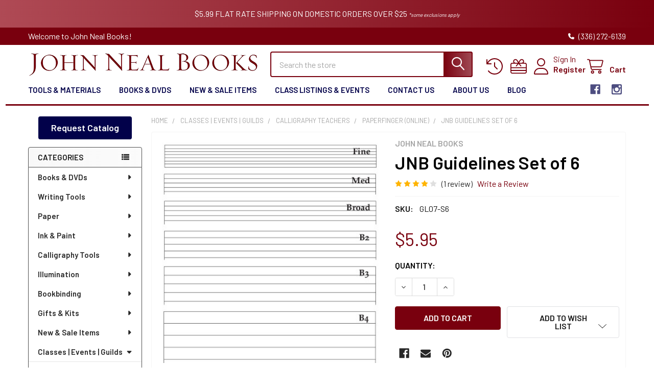

--- FILE ---
content_type: text/html; charset=UTF-8
request_url: https://www.johnnealbooks.com/product/jnb-guidelines-set-of-6
body_size: 42598
content:

        <!DOCTYPE html>
<html class="no-js" lang="en">
        <head>
        <link
  rel="stylesheet"
  href="https://cdn.orderprotection.com/widget/big-commerce/5.9.3/style.css"
/>
        <title>JNB Guidelines Set of 6 - John Neal Books</title>
        <link rel="dns-prefetch preconnect" href="https://cdn11.bigcommerce.com/s-r6vjsnlxmh" crossorigin><link rel="dns-prefetch preconnect" href="https://fonts.googleapis.com/" crossorigin><link rel="dns-prefetch preconnect" href="https://fonts.gstatic.com/" crossorigin>
        <meta property="product:price:amount" content="5.95" /><meta property="product:price:currency" content="USD" /><meta property="og:rating" content="4" /><meta property="og:url" content="https://www.johnnealbooks.com/product/jnb-guidelines-set-of-6" /><meta property="og:site_name" content="John Neal Books" /><meta name="keywords" content="guidelines, translucent, envelopes"><link rel='canonical' href='https://www.johnnealbooks.com/product/jnb-guidelines-set-of-6' /><meta name='platform' content='bigcommerce.stencil' /><meta property="og:type" content="product" />
<meta property="og:title" content="JNB Guidelines Set of 6" />
<meta property="og:description" content="International supplier of books, tools and supplies for calligraphy, illumination, and bookbinding." />
<meta property="og:image" content="https://cdn11.bigcommerce.com/s-r6vjsnlxmh/products/2386/images/693/435_8744_large__59926.1676562853.386.513.jpg?c=1" />
<meta property="og:availability" content="instock" />
<meta property="pinterest:richpins" content="enabled" />
        
         

        <link href="https://cdn11.bigcommerce.com/s-r6vjsnlxmh/product_images/JNB%20Fabicon%20%281%29.png" rel="shortcut icon">
        <meta name="viewport" content="width=device-width, initial-scale=1">

        <script>
            document.documentElement.className = document.documentElement.className.replace('no-js', 'js');
        </script>

        <script>
    function browserSupportsAllFeatures() {
        return window.Promise
            && window.fetch
            && window.URL
            && window.URLSearchParams
            && window.WeakMap
            // object-fit support
            && ('objectFit' in document.documentElement.style);
    }

    function loadScript(src) {
        var js = document.createElement('script');
        js.src = src;
        js.onerror = function () {
            console.error('Failed to load polyfill script ' + src);
        };
        document.head.appendChild(js);
    }

    if (!browserSupportsAllFeatures()) {
        loadScript('https://cdn11.bigcommerce.com/s-r6vjsnlxmh/stencil/b8929e70-cf08-013c-c49c-5efa3ef7e49f/e/fc61d3a0-61b3-013e-81ad-2a6cb64107c7/dist/theme-bundle.polyfills.js');
    }
</script>
        <script>window.consentManagerTranslations = `{"locale":"en","locales":{"consent_manager.data_collection_warning":"en","consent_manager.accept_all_cookies":"en","consent_manager.gdpr_settings":"en","consent_manager.data_collection_preferences":"en","consent_manager.manage_data_collection_preferences":"en","consent_manager.use_data_by_cookies":"en","consent_manager.data_categories_table":"en","consent_manager.allow":"en","consent_manager.accept":"en","consent_manager.deny":"en","consent_manager.dismiss":"en","consent_manager.reject_all":"en","consent_manager.category":"en","consent_manager.purpose":"en","consent_manager.functional_category":"en","consent_manager.functional_purpose":"en","consent_manager.analytics_category":"en","consent_manager.analytics_purpose":"en","consent_manager.targeting_category":"en","consent_manager.advertising_category":"en","consent_manager.advertising_purpose":"en","consent_manager.essential_category":"en","consent_manager.esential_purpose":"en","consent_manager.yes":"en","consent_manager.no":"en","consent_manager.not_available":"en","consent_manager.cancel":"en","consent_manager.save":"en","consent_manager.back_to_preferences":"en","consent_manager.close_without_changes":"en","consent_manager.unsaved_changes":"en","consent_manager.by_using":"en","consent_manager.agree_on_data_collection":"en","consent_manager.change_preferences":"en","consent_manager.cancel_dialog_title":"en","consent_manager.privacy_policy":"en","consent_manager.allow_category_tracking":"en","consent_manager.disallow_category_tracking":"en"},"translations":{"consent_manager.data_collection_warning":"We use cookies (and other similar technologies) to collect data to improve your shopping experience.","consent_manager.accept_all_cookies":"Accept All Cookies","consent_manager.gdpr_settings":"Settings","consent_manager.data_collection_preferences":"Website Data Collection Preferences","consent_manager.manage_data_collection_preferences":"Manage Website Data Collection Preferences","consent_manager.use_data_by_cookies":" uses data collected by cookies and JavaScript libraries to improve your shopping experience.","consent_manager.data_categories_table":"The table below outlines how we use this data by category. To opt out of a category of data collection, select 'No' and save your preferences.","consent_manager.allow":"Allow","consent_manager.accept":"Accept","consent_manager.deny":"Deny","consent_manager.dismiss":"Dismiss","consent_manager.reject_all":"Reject all","consent_manager.category":"Category","consent_manager.purpose":"Purpose","consent_manager.functional_category":"Functional","consent_manager.functional_purpose":"Enables enhanced functionality, such as videos and live chat. If you do not allow these, then some or all of these functions may not work properly.","consent_manager.analytics_category":"Analytics","consent_manager.analytics_purpose":"Provide statistical information on site usage, e.g., web analytics so we can improve this website over time.","consent_manager.targeting_category":"Targeting","consent_manager.advertising_category":"Advertising","consent_manager.advertising_purpose":"Used to create profiles or personalize content to enhance your shopping experience.","consent_manager.essential_category":"Essential","consent_manager.esential_purpose":"Essential for the site and any requested services to work, but do not perform any additional or secondary function.","consent_manager.yes":"Yes","consent_manager.no":"No","consent_manager.not_available":"N/A","consent_manager.cancel":"Cancel","consent_manager.save":"Save","consent_manager.back_to_preferences":"Back to Preferences","consent_manager.close_without_changes":"You have unsaved changes to your data collection preferences. Are you sure you want to close without saving?","consent_manager.unsaved_changes":"You have unsaved changes","consent_manager.by_using":"By using our website, you're agreeing to our","consent_manager.agree_on_data_collection":"By using our website, you're agreeing to the collection of data as described in our ","consent_manager.change_preferences":"You can change your preferences at any time","consent_manager.cancel_dialog_title":"Are you sure you want to cancel?","consent_manager.privacy_policy":"Privacy Policy","consent_manager.allow_category_tracking":"Allow [CATEGORY_NAME] tracking","consent_manager.disallow_category_tracking":"Disallow [CATEGORY_NAME] tracking"}}`;</script>
        
        <script>
            window.lazySizesConfig = window.lazySizesConfig || {};
            window.lazySizesConfig.loadMode = 1;
        </script>
        <script async src="https://cdn11.bigcommerce.com/s-r6vjsnlxmh/stencil/b8929e70-cf08-013c-c49c-5efa3ef7e49f/e/fc61d3a0-61b3-013e-81ad-2a6cb64107c7/dist/theme-bundle.head_async.js"></script>

            <link href="https://fonts.googleapis.com/css?family=Barlow:600,400&display=block" rel="stylesheet">
            <script async src="https://cdn11.bigcommerce.com/s-r6vjsnlxmh/stencil/b8929e70-cf08-013c-c49c-5efa3ef7e49f/e/fc61d3a0-61b3-013e-81ad-2a6cb64107c7/dist/theme-bundle.font.js"></script>
            <link data-stencil-stylesheet href="https://cdn11.bigcommerce.com/s-r6vjsnlxmh/stencil/b8929e70-cf08-013c-c49c-5efa3ef7e49f/e/fc61d3a0-61b3-013e-81ad-2a6cb64107c7/css/theme-bea420a0-d93f-013e-a3b0-36d581915ed3.css" rel="stylesheet">
            <!-- Start Tracking Code for analytics_googleanalytics4 -->

<script data-cfasync="false" src="https://cdn11.bigcommerce.com/shared/js/google_analytics4_bodl_subscribers-358423becf5d870b8b603a81de597c10f6bc7699.js" integrity="sha256-gtOfJ3Avc1pEE/hx6SKj/96cca7JvfqllWA9FTQJyfI=" crossorigin="anonymous"></script>
<script data-cfasync="false">
  (function () {
    window.dataLayer = window.dataLayer || [];

    function gtag(){
        dataLayer.push(arguments);
    }

    function initGA4(event) {
         function setupGtag() {
            function configureGtag() {
                gtag('js', new Date());
                gtag('set', 'developer_id.dMjk3Nj', true);
                gtag('config', 'G-62G5JEJ581');
            }

            var script = document.createElement('script');

            script.src = 'https://www.googletagmanager.com/gtag/js?id=G-62G5JEJ581';
            script.async = true;
            script.onload = configureGtag;

            document.head.appendChild(script);
        }

        setupGtag();

        if (typeof subscribeOnBodlEvents === 'function') {
            subscribeOnBodlEvents('G-62G5JEJ581', false);
        }

        window.removeEventListener(event.type, initGA4);
    }

    

    var eventName = document.readyState === 'complete' ? 'consentScriptsLoaded' : 'DOMContentLoaded';
    window.addEventListener(eventName, initGA4, false);
  })()
</script>

<!-- End Tracking Code for analytics_googleanalytics4 -->

<!-- Start Tracking Code for analytics_siteverification -->

<meta name="google-site-verification" content="HMip7ZNuMgN_bi_z8K5N6Dqeumr2hX31oo9ZyJak-BE" />

<!-- End Tracking Code for analytics_siteverification -->


<script type="text/javascript" src="https://checkout-sdk.bigcommerce.com/v1/loader.js" defer ></script>
<script src="https://www.google.com/recaptcha/api.js" async defer></script>
<script type="text/javascript">
var BCData = {"product_attributes":{"sku":"GL07-S6","upc":null,"mpn":null,"gtin":null,"weight":null,"base":true,"image":null,"price":{"without_tax":{"formatted":"$5.95","value":5.95,"currency":"USD"},"tax_label":"Tax"},"stock":null,"instock":true,"stock_message":null,"purchasable":true,"purchasing_message":null,"call_for_price_message":null}};
</script>
<script>
    (function() {
        var css = document.createElement('style');
        css.innerHTML = '.emthemesModez-categoryPage-mainImage { display: none !important }';
        document.head.appendChild(css);
    })();
</script><!-- Global site tag (gtag.js) - Google Ads: AW-1072279079 -->
<script async src="https://www.googletagmanager.com/gtag/js?id=AW-1072279079"></script>
<script>
  window.dataLayer = window.dataLayer || [];
  function gtag(){dataLayer.push(arguments);}
  gtag('js', new Date());

  gtag('config', 'AW-1072279079');
  gtag('set', 'developer_id.dMjk3Nj', true);
</script>
<!-- GA4 Code Start: View Product Content -->
<script>
  gtag('event', 'view_item', {
    send_to: 'AW-1072279079',
    ecomm_pagetype: 'product',
    currency: 'USD',
    items: [{
      id: 'GL07-S6',
      name: 'JNB Guidelines Set of 6',
      quantity: 1,
      google_business_vertical: 'retail',
      currency: "USD",
      price: 5.95,
    }],
    value: 5.95,
  });
</script>
<script>(function(w,d,t,r,u){var f,n,i;w[u]=w[u]||[],f=function(){var o={ti:"4048722"};o.q=w[u],w[u]=new UET(o),w[u].push("pageLoad")},n=d.createElement(t),n.src=r,n.async=1,n.onload=n.onreadystatechange=function(){var s=this.readyState;s&&s!=="loaded"&&s!=="complete"||(f(),n.onload=n.onreadystatechange=null)},i=d.getElementsByTagName(t)[0],i.parentNode.insertBefore(n,i)})(window,document,"script","//bat.bing.com/bat.js","uetq");</script><script async defer src="https://tools.luckyorange.com/core/lo.js?site-id=340815d9"></script>
<script type="text/javascript" src="https://flipbook.appdevelopergroup.co/public/js/flipbook.js?shop=160df962198b79a75acca5ee4e5ff2d4"></script>
 <script data-cfasync="false" src="https://microapps.bigcommerce.com/bodl-events/1.9.4/index.js" integrity="sha256-Y0tDj1qsyiKBRibKllwV0ZJ1aFlGYaHHGl/oUFoXJ7Y=" nonce="" crossorigin="anonymous"></script>
 <script data-cfasync="false" nonce="">

 (function() {
    function decodeBase64(base64) {
       const text = atob(base64);
       const length = text.length;
       const bytes = new Uint8Array(length);
       for (let i = 0; i < length; i++) {
          bytes[i] = text.charCodeAt(i);
       }
       const decoder = new TextDecoder();
       return decoder.decode(bytes);
    }
    window.bodl = JSON.parse(decodeBase64("[base64]"));
 })()

 </script>

<script nonce="">
(function () {
    var xmlHttp = new XMLHttpRequest();

    xmlHttp.open('POST', 'https://bes.gcp.data.bigcommerce.com/nobot');
    xmlHttp.setRequestHeader('Content-Type', 'application/json');
    xmlHttp.send('{"store_id":"1002041638","timezone_offset":"-5.0","timestamp":"2026-01-23T20:03:01.25252500Z","visit_id":"98cb2f61-8c1a-4dea-be9b-5b13a17fae79","channel_id":1}');
})();
</script>

        


        <!-- snippet location htmlhead -->

                    <link href="https://cdn11.bigcommerce.com/s-r6vjsnlxmh/images/stencil/608x608/products/2386/693/435_8744_large__59926.1676562853.jpg?c=1" rel="preload" as="image">

    </head>
    <body class="csscolumns papaSupermarket-layout--left-sidebar 
        papaSupermarket-style--modern
        papaSupermarket-pageType--product 
        papaSupermarket-page--pages-product 
        emthemesModez-productUniform
        
        papaSupermarket--showAllCategoriesMenu
        
        
        
        
        
        
        " id="topOfPage">


        <!-- snippet location header -->
        <svg data-src="https://cdn11.bigcommerce.com/s-r6vjsnlxmh/stencil/b8929e70-cf08-013c-c49c-5efa3ef7e49f/e/fc61d3a0-61b3-013e-81ad-2a6cb64107c7/img/icon-sprite.svg" class="icons-svg-sprite"></svg>

            <div data-emthemesmodez-remote-banner="emthemesModezBannersBlockAdvTopHeader"></div>
<header class="header" role="banner"  data-stickymenu>
    <a href="#" class="mobileMenu-toggle" data-mobile-menu-toggle="menu">
        <span class="mobileMenu-toggleIcon">Toggle menu</span>
    </a>

        <div class="emthemesModez-header-topSection">
            <div class="container">
                <nav class="navUser navUser--storeInfo">
    <ul class="navUser-section">
        <li class="navUser-item">
            <span class="navUser-welcome">Welcome to John Neal Books!</span>
        </li>
    </ul>
</nav>

<nav class="navUser">


        
    <ul class="navUser-section">
        

        <li class="navUser-item">
            <a class="navUser-action" href="tel:(336) 272-6139">
                <i class="icon"><svg><use href="#icon-phone-solid" /></svg></i>
                <span>(336) 272-6139</span>
            </a>
        </li>

    </ul>
</nav>            </div>
        </div>

    <div class="emthemesModez-header-userSection emthemesModez-header-userSection--logo-left">
        <div class="container">
                <div class="header-logo header-logo--left">
                    <a href="https://www.johnnealbooks.com/" data-instantload='{"page":"home"}'>
            <img class="header-logo-image-unknown-size" src="https://cdn11.bigcommerce.com/s-r6vjsnlxmh/images/stencil/original/jnblogo_1670880724__17335copy_1675975651.original.png" alt="John Neal Books" title="John Neal Books">
</a>
                </div>

            <nav class="navUser">
    
    <ul class="navUser-section navUser-section--alt">
        <li class="navUser-item navUser-item--recentlyViewed">
            <a class="navUser-action navUser-action--recentlyViewed" href="#recently-viewed" data-dropdown="recently-viewed-dropdown" data-options="align:right" title="Recently Viewed" style="display:none">
                <i class="icon"><svg><use href="#icon-recent-list" /></svg></i>
                <span class="navUser-item-recentlyViewedLabel"><span class='firstword'>Recently </span>Viewed</span>
            </a>
            <div class="dropdown-menu" id="recently-viewed-dropdown" data-dropdown-content aria-hidden="true"></div>
        </li>

            <li class="navUser-item">
                <a class="navUser-action navUser-action--giftCert" href="/giftcertificates.php" title="Gift Certificates">
                    <i class="icon"><svg><use href="#icon-gift" /></svg></i>
                    <span class="navUser-item-giftCertLabel"><span class='firstword'>Gift </span>Certificates</span>
                </a>
            </li>

        

            <li class="navUser-item navUser-item--account">
                <i class="icon"><svg><use href="#icon-user" /></svg></i>
                <span class="navUser-actions">
                        <span class="navUser-subtitle">
                            <a class="navUser-action" href="/login.php">
                                <span class="navUser-item-loginLabel">Sign In</span>
                            </a>
                        </span>
                            <a class="navUser-action" href="/login.php?action=create_account">Register</a>
                </span>
            </li>

        <li class="navUser-item navUser-item--cart">
            <a
                class="navUser-action navUser-action--cart"
                data-cart-preview
                data-dropdown="cart-preview-dropdown"
                data-options="align:right"
                href="/cart.php"
                title="Cart">
                <i class="icon"><svg><use href="#icon-cart" /></svg></i>
                <span class="_rows">
                    <span class="countPill cart-quantity"></span>
                    <span class="navUser-item-cartLabel">Cart</span>
                </span>
            </a>

            <div class="dropdown-menu" id="cart-preview-dropdown" data-dropdown-content aria-hidden="true"></div>
        </li>
    </ul>
</nav>

            <div class="emthemesModez-quickSearch" data-prevent-quick-search-close>
    <!-- snippet location forms_search -->
    <form class="form" action="/search.php">
        <fieldset class="form-fieldset">
            <div class="form-field">
                <label class="is-srOnly" for="search_query">Search</label>
                <div class="form-prefixPostfix wrap">
                    <input class="form-input" data-search-quick name="search_query" id="search_query" data-error-message="Search field cannot be empty." placeholder="Search the store" autocomplete="off">
                    <input type="submit" class="button button--primary form-prefixPostfix-button--postfix" value="Search" />
                </div>
            </div>
        </fieldset>
    </form>
</div>        </div>
    </div>

    <div class="navPages-container navPages-container--bg" id="menu" data-menu>
        <div class="container">
            <nav class="navPages">

        <div class="emthemesModez-navPages-verticalCategories-container">
            <a class="navPages-action has-subMenu" role="none">Categories</a>
            <div class="emthemesModez-verticalCategories is-open " id="emthemesModez-verticalCategories" data-emthemesmodez-fix-height="emthemesModez-section1-container">
                <ul class="navPages-list navPages-list--categories">

                            <li class="navPages-item">
                                <a class="navPages-action has-subMenu " href="https://www.johnnealbooks.com/prod_detail_list/books-videos/"
    data-instantload
    
    data-collapsible="navPages-156"
    data-collapsible-disabled-breakpoint="medium"
    data-collapsible-disabled-state="open"
    data-collapsible-enabled-state="closed">
    Books &amp; DVDs <i class="icon navPages-action-moreIcon" aria-hidden="true"><svg><use href="#icon-caret-down" /></svg></i>
</a>
<div class="navPage-subMenu
    " id="navPages-156" aria-hidden="true" tabindex="-1">
    <ul class="navPage-subMenu-list">
        <li class="navPage-subMenu-item">
            <a class="navPage-subMenu-action navPages-action" href="https://www.johnnealbooks.com/prod_detail_list/books-videos/" data-instantload>All Books &amp; DVDs</a>
        </li>
            <li class="navPage-subMenu-item">
                    <a
                        class="navPage-subMenu-action navPages-action has-subMenu"
                        href="https://www.johnnealbooks.com/prod_detail_list/bookbinding-book-arts/"
                        data-instantload
                        
                        data-collapsible="navPages-157"
                        data-collapsible-disabled-breakpoint="medium"
                        data-collapsible-disabled-state="open"
                        data-collapsible-enabled-state="closed">
                        Bookbinding / Book Arts <i class="icon navPages-action-moreIcon" aria-hidden="true"><svg><use href="#icon-caret-down" /></svg></i>
                    </a>
                    <ul class="navPage-childList" id="navPages-157">
                        <li class="navPage-childList-item">
                            <a class="navPage-childList-action navPages-action" href="https://www.johnnealbooks.com/prod_detail_list/bookbinding-book-arts/" data-instantload>All Bookbinding / Book Arts</a>
                        </li>
                        <li class="navPage-childList-item">
                                <a class="navPage-childList-action navPages-action" data-instantload href="https://www.johnnealbooks.com/prod_detail_list/paper-making-and-paper-arts/" >Paper Making and Paper Arts</a>
                        </li>
                        <li class="navPage-childList-item">
                                <a class="navPage-childList-action navPages-action" data-instantload href="https://www.johnnealbooks.com/prod_detail_list/instructional/" >Instructional</a>
                        </li>
                        <li class="navPage-childList-item">
                                <a class="navPage-childList-action navPages-action" data-instantload href="https://www.johnnealbooks.com/prod_detail_list/inspiration/" >Inspiration</a>
                        </li>
                    </ul>
            </li>
            <li class="navPage-subMenu-item">
                    <a
                        class="navPage-subMenu-action navPages-action has-subMenu"
                        href="https://www.johnnealbooks.com/prod_detail_list/calligraphy/"
                        data-instantload
                        
                        data-collapsible="navPages-164"
                        data-collapsible-disabled-breakpoint="medium"
                        data-collapsible-disabled-state="open"
                        data-collapsible-enabled-state="closed">
                        Calligraphy <i class="icon navPages-action-moreIcon" aria-hidden="true"><svg><use href="#icon-caret-down" /></svg></i>
                    </a>
                    <ul class="navPage-childList" id="navPages-164">
                        <li class="navPage-childList-item">
                            <a class="navPage-childList-action navPages-action" href="https://www.johnnealbooks.com/prod_detail_list/calligraphy/" data-instantload>All Calligraphy</a>
                        </li>
                        <li class="navPage-childList-item">
                                <a class="navPage-childList-action navPages-action" data-instantload href="https://www.johnnealbooks.com/prod_detail_list/cultural-calligraphy/" >Cultural Calligraphy</a>
                        </li>
                        <li class="navPage-childList-item">
                                <a class="navPage-childList-action navPages-action" data-instantload href="https://www.johnnealbooks.com/prod_detail_list/inspirations/" >Inspirations</a>
                        </li>
                        <li class="navPage-childList-item">
                                <a class="navPage-childList-action navPages-action" data-instantload href="https://www.johnnealbooks.com/prod_detail_list/instruction/" >Instruction</a>
                        </li>
                        <li class="navPage-childList-item">
                                <a class="navPage-childList-action navPages-action" data-instantload href="https://www.johnnealbooks.com/prod_detail_list/video-dvd/" >DVD - Calligraphy</a>
                        </li>
                        <li class="navPage-childList-item">
                                <a class="navPage-childList-action navPages-action" data-instantload href="https://www.johnnealbooks.com/prod_detail_list/lettercutting/" >Lettercutting</a>
                        </li>
                        <li class="navPage-childList-item">
                                <a class="navPage-childList-action navPages-action" data-instantload href="https://www.johnnealbooks.com/prod_detail_list/type-typography/" >Typography</a>
                        </li>
                    </ul>
            </li>
            <li class="navPage-subMenu-item">
                    <a
                        class="navPage-subMenu-action navPages-action has-subMenu"
                        href="https://www.johnnealbooks.com/prod_detail_list/illumination-books/"
                        data-instantload
                        
                        data-collapsible="navPages-179"
                        data-collapsible-disabled-breakpoint="medium"
                        data-collapsible-disabled-state="open"
                        data-collapsible-enabled-state="closed">
                        Illumination <i class="icon navPages-action-moreIcon" aria-hidden="true"><svg><use href="#icon-caret-down" /></svg></i>
                    </a>
                    <ul class="navPage-childList" id="navPages-179">
                        <li class="navPage-childList-item">
                            <a class="navPage-childList-action navPages-action" href="https://www.johnnealbooks.com/prod_detail_list/illumination-books/" data-instantload>All Illumination</a>
                        </li>
                        <li class="navPage-childList-item">
                                <a class="navPage-childList-action navPages-action" data-instantload href="https://www.johnnealbooks.com/prod_detail_list/galleries/" >Galleries</a>
                        </li>
                        <li class="navPage-childList-item">
                                <a class="navPage-childList-action navPages-action" data-instantload href="https://www.johnnealbooks.com/prod_detail_list/illumination-instructional/" >Instructional</a>
                        </li>
                        <li class="navPage-childList-item">
                                <a class="navPage-childList-action navPages-action" data-instantload href="https://www.johnnealbooks.com/prod_detail_list/gilding-illumination-dvds/" >DVD - Illumination</a>
                        </li>
                    </ul>
            </li>
            <li class="navPage-subMenu-item">
                    <a
                        class="navPage-subMenu-action navPages-action has-subMenu"
                        href="https://www.johnnealbooks.com/prod_detail_list/creativity/"
                        data-instantload
                        
                        data-collapsible="navPages-185"
                        data-collapsible-disabled-breakpoint="medium"
                        data-collapsible-disabled-state="open"
                        data-collapsible-enabled-state="closed">
                        Creativity <i class="icon navPages-action-moreIcon" aria-hidden="true"><svg><use href="#icon-caret-down" /></svg></i>
                    </a>
                    <ul class="navPage-childList" id="navPages-185">
                        <li class="navPage-childList-item">
                            <a class="navPage-childList-action navPages-action" href="https://www.johnnealbooks.com/prod_detail_list/creativity/" data-instantload>All Creativity</a>
                        </li>
                        <li class="navPage-childList-item">
                                <a class="navPage-childList-action navPages-action" data-instantload href="https://www.johnnealbooks.com/prod_detail_list/watercolor-instructional-techniques/" >Watercolor Instructional &amp; Techniques</a>
                        </li>
                    </ul>
            </li>
            <li class="navPage-subMenu-item">
                    <a class="navPage-subMenu-action navPages-action" href="https://www.johnnealbooks.com/prod_detail_list/sb-nor-online/" data-instantload >Sale Books</a>
            </li>
    </ul>
</div>
                            </li>
                            <li class="navPages-item">
                                <a class="navPages-action has-subMenu " href="https://www.johnnealbooks.com/prod_detail_list/writing-tools/"
    data-instantload
    
    data-collapsible="navPages-113"
    data-collapsible-disabled-breakpoint="medium"
    data-collapsible-disabled-state="open"
    data-collapsible-enabled-state="closed">
    Writing Tools <i class="icon navPages-action-moreIcon" aria-hidden="true"><svg><use href="#icon-caret-down" /></svg></i>
</a>
<div class="navPage-subMenu
    " id="navPages-113" aria-hidden="true" tabindex="-1">
    <ul class="navPage-subMenu-list">
        <li class="navPage-subMenu-item">
            <a class="navPage-subMenu-action navPages-action" href="https://www.johnnealbooks.com/prod_detail_list/writing-tools/" data-instantload>All Writing Tools</a>
        </li>
            <li class="navPage-subMenu-item">
                    <a
                        class="navPage-subMenu-action navPages-action has-subMenu"
                        href="https://www.johnnealbooks.com/prod_detail_list/2018/"
                        data-instantload
                        
                        data-collapsible="navPages-114"
                        data-collapsible-disabled-breakpoint="medium"
                        data-collapsible-disabled-state="open"
                        data-collapsible-enabled-state="closed">
                        Brushes <i class="icon navPages-action-moreIcon" aria-hidden="true"><svg><use href="#icon-caret-down" /></svg></i>
                    </a>
                    <ul class="navPage-childList" id="navPages-114">
                        <li class="navPage-childList-item">
                            <a class="navPage-childList-action navPages-action" href="https://www.johnnealbooks.com/prod_detail_list/2018/" data-instantload>All Brushes</a>
                        </li>
                        <li class="navPage-childList-item">
                                <a class="navPage-childList-action navPages-action" data-instantload href="https://www.johnnealbooks.com/prod_detail_list/2037/" >Pointed Brushes</a>
                        </li>
                        <li class="navPage-childList-item">
                                <a class="navPage-childList-action navPages-action" data-instantload href="https://www.johnnealbooks.com/prod_detail_list/2036/" >Flat Brushes</a>
                        </li>
                        <li class="navPage-childList-item">
                                <a class="navPage-childList-action navPages-action" data-instantload href="https://www.johnnealbooks.com/prod_detail_list/mixing-brushes/" >Mixing Brushes</a>
                        </li>
                        <li class="navPage-childList-item">
                                <a class="navPage-childList-action navPages-action" data-instantload href="https://www.johnnealbooks.com/prod_detail_list/angled-brushes/" >Angled Brushes</a>
                        </li>
                        <li class="navPage-childList-item">
                                <a class="navPage-childList-action navPages-action" data-instantload href="https://www.johnnealbooks.com/prod_detail_list/detail-brushes/" >Detail Brushes</a>
                        </li>
                        <li class="navPage-childList-item">
                                <a class="navPage-childList-action navPages-action" data-instantload href="https://www.johnnealbooks.com/prod_detail_list/triangle-brushes/" >Triangle Brushes</a>
                        </li>
                        <li class="navPage-childList-item">
                                <a class="navPage-childList-action navPages-action" data-instantload href="https://www.johnnealbooks.com/prod_detail_list/water-brushes/" >Water Brushes</a>
                        </li>
                        <li class="navPage-childList-item">
                                <a class="navPage-childList-action navPages-action" data-instantload href="https://www.johnnealbooks.com/prod_detail_list/watercolor-brushes/" >Watercolor Brushes</a>
                        </li>
                        <li class="navPage-childList-item">
                                <a class="navPage-childList-action navPages-action" data-instantload href="https://www.johnnealbooks.com/prod_detail_list/sumi-brushes/" >Sumi Brushes</a>
                        </li>
                        <li class="navPage-childList-item">
                                <a class="navPage-childList-action navPages-action" data-instantload href="https://www.johnnealbooks.com/prod_detail_list/brush-sets/" >Brush Sets</a>
                        </li>
                        <li class="navPage-childList-item">
                                <a class="navPage-childList-action navPages-action" data-instantload href="https://www.johnnealbooks.com/prod_detail_list/brush-storage-cleaner/" >Brush Storage &amp; Cleaner</a>
                        </li>
                    </ul>
            </li>
            <li class="navPage-subMenu-item">
                    <a
                        class="navPage-subMenu-action navPages-action has-subMenu"
                        href="https://www.johnnealbooks.com/calligraphy-penholders"
                        data-instantload
                        
                        data-collapsible="navPages-220"
                        data-collapsible-disabled-breakpoint="medium"
                        data-collapsible-disabled-state="open"
                        data-collapsible-enabled-state="closed">
                        Calligraphy Penholders <i class="icon navPages-action-moreIcon" aria-hidden="true"><svg><use href="#icon-caret-down" /></svg></i>
                    </a>
                    <ul class="navPage-childList" id="navPages-220">
                        <li class="navPage-childList-item">
                            <a class="navPage-childList-action navPages-action" href="https://www.johnnealbooks.com/calligraphy-penholders" data-instantload>All Calligraphy Penholders</a>
                        </li>
                        <li class="navPage-childList-item">
                                <a class="navPage-childList-action navPages-action" data-instantload href="https://www.johnnealbooks.com/prod_detail_list/straight-nibs/" >Straight Holders</a>
                        </li>
                        <li class="navPage-childList-item">
                                <a class="navPage-childList-action navPages-action" data-instantload href="https://www.johnnealbooks.com/dual-use-penholders" >Dual Use Penholders</a>
                        </li>
                        <li class="navPage-childList-item">
                                <a class="navPage-childList-action navPages-action" data-instantload href="https://www.johnnealbooks.com/prod_detail_list/oblique-penholders/" >Oblique Penholders</a>
                        </li>
                    </ul>
            </li>
            <li class="navPage-subMenu-item">
                    <a
                        class="navPage-subMenu-action navPages-action has-subMenu"
                        href="https://www.johnnealbooks.com/prod_detail_list/nibs/"
                        data-instantload
                        
                        data-collapsible="navPages-527"
                        data-collapsible-disabled-breakpoint="medium"
                        data-collapsible-disabled-state="open"
                        data-collapsible-enabled-state="closed">
                        Nibs <i class="icon navPages-action-moreIcon" aria-hidden="true"><svg><use href="#icon-caret-down" /></svg></i>
                    </a>
                    <ul class="navPage-childList" id="navPages-527">
                        <li class="navPage-childList-item">
                            <a class="navPage-childList-action navPages-action" href="https://www.johnnealbooks.com/prod_detail_list/nibs/" data-instantload>All Nibs</a>
                        </li>
                        <li class="navPage-childList-item">
                                <a class="navPage-childList-action navPages-action" data-instantload href="https://www.johnnealbooks.com/prod_detail_list/broadedge-nibs/" >Broadedge Nibs</a>
                        </li>
                        <li class="navPage-childList-item">
                                <a class="navPage-childList-action navPages-action" data-instantload href="https://www.johnnealbooks.com/prod_detail_list/pointed-nibs/" >Pointed Nibs</a>
                        </li>
                        <li class="navPage-childList-item">
                                <a class="navPage-childList-action navPages-action" data-instantload href="https://www.johnnealbooks.com/prod_detail_list/monoline-nibs/" >Monoline Nibs</a>
                        </li>
                        <li class="navPage-childList-item">
                                <a class="navPage-childList-action navPages-action" data-instantload href="https://www.johnnealbooks.com/prod_detail_list/specialty-nibs/" >Poster &amp; Specialty Nibs</a>
                        </li>
                        <li class="navPage-childList-item">
                                <a class="navPage-childList-action navPages-action" data-instantload href="https://www.johnnealbooks.com/vintage-nibs" >Vintage Nibs</a>
                        </li>
                        <li class="navPage-childList-item">
                                <a class="navPage-childList-action navPages-action" data-instantload href="https://www.johnnealbooks.com/prod_detail_list/mitchell-nibs/" >Mitchell Nibs</a>
                        </li>
                        <li class="navPage-childList-item">
                                <a class="navPage-childList-action navPages-action" data-instantload href="https://www.johnnealbooks.com/prod_detail_list/brause-nibs/" >Brause Nibs</a>
                        </li>
                        <li class="navPage-childList-item">
                                <a class="navPage-childList-action navPages-action" data-instantload href="https://www.johnnealbooks.com/prod_detail_list/gillott-nibs/" >Gillott Nibs</a>
                        </li>
                        <li class="navPage-childList-item">
                                <a class="navPage-childList-action navPages-action" data-instantload href="https://www.johnnealbooks.com/prod_detail_list/suzanne-cunningham-favorite-pointed-nibs/" >Suzanne Cunningham: Favorite Pointed Nibs</a>
                        </li>
                    </ul>
            </li>
            <li class="navPage-subMenu-item">
                    <a
                        class="navPage-subMenu-action navPages-action has-subMenu"
                        href="https://www.johnnealbooks.com/prod_detail_list/ruling-folded-pens/"
                        data-instantload
                        
                        data-collapsible="navPages-126"
                        data-collapsible-disabled-breakpoint="medium"
                        data-collapsible-disabled-state="open"
                        data-collapsible-enabled-state="closed">
                        Specialty Pens <i class="icon navPages-action-moreIcon" aria-hidden="true"><svg><use href="#icon-caret-down" /></svg></i>
                    </a>
                    <ul class="navPage-childList" id="navPages-126">
                        <li class="navPage-childList-item">
                            <a class="navPage-childList-action navPages-action" href="https://www.johnnealbooks.com/prod_detail_list/ruling-folded-pens/" data-instantload>All Specialty Pens</a>
                        </li>
                        <li class="navPage-childList-item">
                                <a class="navPage-childList-action navPages-action" data-instantload href="https://www.johnnealbooks.com/prod_detail_list/glass-dip-pens/" >Glass Dip Pens</a>
                        </li>
                        <li class="navPage-childList-item">
                                <a class="navPage-childList-action navPages-action" data-instantload href="https://www.johnnealbooks.com/ruling-folded-pens" >Ruling &amp; Folded Pens</a>
                        </li>
                        <li class="navPage-childList-item">
                                <a class="navPage-childList-action navPages-action" data-instantload href="https://www.johnnealbooks.com/prod_detail_list/quills/" >Quills</a>
                        </li>
                    </ul>
            </li>
            <li class="navPage-subMenu-item">
                    <a
                        class="navPage-subMenu-action navPages-action has-subMenu"
                        href="https://www.johnnealbooks.com/prod_detail_list/fountain-pens-markers/"
                        data-instantload
                        
                        data-collapsible="navPages-118"
                        data-collapsible-disabled-breakpoint="medium"
                        data-collapsible-disabled-state="open"
                        data-collapsible-enabled-state="closed">
                        Fountain Pens &amp; Markers <i class="icon navPages-action-moreIcon" aria-hidden="true"><svg><use href="#icon-caret-down" /></svg></i>
                    </a>
                    <ul class="navPage-childList" id="navPages-118">
                        <li class="navPage-childList-item">
                            <a class="navPage-childList-action navPages-action" href="https://www.johnnealbooks.com/prod_detail_list/fountain-pens-markers/" data-instantload>All Fountain Pens &amp; Markers</a>
                        </li>
                        <li class="navPage-childList-item">
                                <a class="navPage-childList-action navPages-action" data-instantload href="https://www.johnnealbooks.com/prod_detail_list/brush-pens-markers/" >Brush Pens &amp; Markers</a>
                        </li>
                        <li class="navPage-childList-item">
                                <a class="navPage-childList-action navPages-action" data-instantload href="https://www.johnnealbooks.com/prod_detail_list/fine-tip-markers/" >Fine Tip Markers</a>
                        </li>
                        <li class="navPage-childList-item">
                                <a class="navPage-childList-action navPages-action" data-instantload href="https://www.johnnealbooks.com/prod_detail_list/2028/" >Fountain Pens</a>
                        </li>
                        <li class="navPage-childList-item">
                                <a class="navPage-childList-action navPages-action" data-instantload href="https://www.johnnealbooks.com/prod_detail_list/gel-pens/" >Gel Pens</a>
                        </li>
                        <li class="navPage-childList-item">
                                <a class="navPage-childList-action navPages-action" data-instantload href="https://www.johnnealbooks.com/prod_detail_list/paint-markers/" >Paint Markers</a>
                        </li>
                        <li class="navPage-childList-item">
                                <a class="navPage-childList-action navPages-action" data-instantload href="https://www.johnnealbooks.com/prod_detail_list/parallel-pens/" >Parallel Pens</a>
                        </li>
                        <li class="navPage-childList-item">
                                <a class="navPage-childList-action navPages-action" data-instantload href="https://www.johnnealbooks.com/prod_detail_list/refillable-markers/" >Refillable Markers</a>
                        </li>
                        <li class="navPage-childList-item">
                                <a class="navPage-childList-action navPages-action" data-instantload href="https://www.johnnealbooks.com/prod_detail_list/broad-edge-markers/" >Broad Edge Markers</a>
                        </li>
                    </ul>
            </li>
            <li class="navPage-subMenu-item">
                    <a
                        class="navPage-subMenu-action navPages-action has-subMenu"
                        href="https://www.johnnealbooks.com/prod_detail_list/erasers-sharpener/"
                        data-instantload
                        
                        data-collapsible="navPages-219"
                        data-collapsible-disabled-breakpoint="medium"
                        data-collapsible-disabled-state="open"
                        data-collapsible-enabled-state="closed">
                        Erasers &amp; Sharpeners <i class="icon navPages-action-moreIcon" aria-hidden="true"><svg><use href="#icon-caret-down" /></svg></i>
                    </a>
                    <ul class="navPage-childList" id="navPages-219">
                        <li class="navPage-childList-item">
                            <a class="navPage-childList-action navPages-action" href="https://www.johnnealbooks.com/prod_detail_list/erasers-sharpener/" data-instantload>All Erasers &amp; Sharpeners</a>
                        </li>
                        <li class="navPage-childList-item">
                                <a class="navPage-childList-action navPages-action" data-instantload href="https://www.johnnealbooks.com/prod_detail_list/erasers/" >Erasers</a>
                        </li>
                        <li class="navPage-childList-item">
                                <a class="navPage-childList-action navPages-action" data-instantload href="https://www.johnnealbooks.com/prod_detail_list/sharpeners/" >Sharpeners</a>
                        </li>
                    </ul>
            </li>
            <li class="navPage-subMenu-item">
                    <a
                        class="navPage-subMenu-action navPages-action has-subMenu"
                        href="https://www.johnnealbooks.com/prod_detail_list/pencils-erasers/"
                        data-instantload
                        
                        data-collapsible="navPages-140"
                        data-collapsible-disabled-breakpoint="medium"
                        data-collapsible-disabled-state="open"
                        data-collapsible-enabled-state="closed">
                        Pencils <i class="icon navPages-action-moreIcon" aria-hidden="true"><svg><use href="#icon-caret-down" /></svg></i>
                    </a>
                    <ul class="navPage-childList" id="navPages-140">
                        <li class="navPage-childList-item">
                            <a class="navPage-childList-action navPages-action" href="https://www.johnnealbooks.com/prod_detail_list/pencils-erasers/" data-instantload>All Pencils</a>
                        </li>
                        <li class="navPage-childList-item">
                                <a class="navPage-childList-action navPages-action" data-instantload href="https://www.johnnealbooks.com/prod_detail_list/2033/" >Mechanical Pencils</a>
                        </li>
                        <li class="navPage-childList-item">
                                <a class="navPage-childList-action navPages-action" data-instantload href="https://www.johnnealbooks.com/prod_detail_list/wooden-pencils-and-graphite/" >Wooden Pencils &amp; Graphite</a>
                        </li>
                        <li class="navPage-childList-item">
                                <a class="navPage-childList-action navPages-action" data-instantload href="https://www.johnnealbooks.com/prod_detail_list/2034/" >Colored Pencils &amp; Pastels</a>
                        </li>
                        <li class="navPage-childList-item">
                                <a class="navPage-childList-action navPages-action" data-instantload href="https://www.johnnealbooks.com/prod_detail_list/holbein-colored-pencils/" >Holbein Colored Pencils</a>
                        </li>
                        <li class="navPage-childList-item">
                                <a class="navPage-childList-action navPages-action" data-instantload href="https://www.johnnealbooks.com/prod_detail_list/other-pencils-accessories/" >Pencil Accessories</a>
                        </li>
                    </ul>
            </li>
            <li class="navPage-subMenu-item">
                    <a class="navPage-subMenu-action navPages-action" href="https://www.johnnealbooks.com/prod_detail_list/left-hand/" data-instantload >Left Hand</a>
            </li>
    </ul>
</div>
                            </li>
                            <li class="navPages-item">
                                <a class="navPages-action has-subMenu " href="https://www.johnnealbooks.com/prod_detail_list/writing-surfaces/"
    data-instantload
    
    data-collapsible="navPages-96"
    data-collapsible-disabled-breakpoint="medium"
    data-collapsible-disabled-state="open"
    data-collapsible-enabled-state="closed">
    Paper <i class="icon navPages-action-moreIcon" aria-hidden="true"><svg><use href="#icon-caret-down" /></svg></i>
</a>
<div class="navPage-subMenu
    " id="navPages-96" aria-hidden="true" tabindex="-1">
    <ul class="navPage-subMenu-list">
        <li class="navPage-subMenu-item">
            <a class="navPage-subMenu-action navPages-action" href="https://www.johnnealbooks.com/prod_detail_list/writing-surfaces/" data-instantload>All Paper</a>
        </li>
            <li class="navPage-subMenu-item">
                    <a class="navPage-subMenu-action navPages-action" href="https://www.johnnealbooks.com/prod_detail_list/decorative/" data-instantload >Decorative</a>
            </li>
            <li class="navPage-subMenu-item">
                    <a
                        class="navPage-subMenu-action navPages-action has-subMenu"
                        href="https://www.johnnealbooks.com/prod_detail_list/fine-paper/"
                        data-instantload
                        
                        data-collapsible="navPages-97"
                        data-collapsible-disabled-breakpoint="medium"
                        data-collapsible-disabled-state="open"
                        data-collapsible-enabled-state="closed">
                        Fine Paper <i class="icon navPages-action-moreIcon" aria-hidden="true"><svg><use href="#icon-caret-down" /></svg></i>
                    </a>
                    <ul class="navPage-childList" id="navPages-97">
                        <li class="navPage-childList-item">
                            <a class="navPage-childList-action navPages-action" href="https://www.johnnealbooks.com/prod_detail_list/fine-paper/" data-instantload>All Fine Paper</a>
                        </li>
                        <li class="navPage-childList-item">
                                <a class="navPage-childList-action navPages-action" data-instantload href="https://www.johnnealbooks.com/prod_detail_list/fine-black-colors/" >Black &amp; Colors</a>
                        </li>
                        <li class="navPage-childList-item">
                                <a class="navPage-childList-action navPages-action" data-instantload href="https://www.johnnealbooks.com/prod_detail_list/cover-weight/" >Cover Weight</a>
                        </li>
                        <li class="navPage-childList-item">
                                <a class="navPage-childList-action navPages-action" data-instantload href="https://www.johnnealbooks.com/prod_detail_list/large-sheets-fine-calligraphy-paper/" >Large Sheets Fine Calligraphy Paper</a>
                        </li>
                        <li class="navPage-childList-item">
                                <a class="navPage-childList-action navPages-action" data-instantload href="https://www.johnnealbooks.com/prod_detail_list/packs-small-sheets/" >Packs of Small Sheets</a>
                        </li>
                        <li class="navPage-childList-item">
                                <a class="navPage-childList-action navPages-action" data-instantload href="https://www.johnnealbooks.com/prod_detail_list/sample-packs/" >Sample Packs</a>
                        </li>
                        <li class="navPage-childList-item">
                                <a class="navPage-childList-action navPages-action" data-instantload href="https://www.johnnealbooks.com/prod_detail_list/text-weight/" >Text Weight</a>
                        </li>
                        <li class="navPage-childList-item">
                                <a class="navPage-childList-action navPages-action" data-instantload href="https://www.johnnealbooks.com/prod_detail_list/watercolor-papers/" >Watercolor</a>
                        </li>
                    </ul>
            </li>
            <li class="navPage-subMenu-item">
                    <a class="navPage-subMenu-action navPages-action" href="https://www.johnnealbooks.com/prod_detail_list/2044/" data-instantload >Journals &amp; Cards</a>
            </li>
            <li class="navPage-subMenu-item">
                    <a
                        class="navPage-subMenu-action navPages-action has-subMenu"
                        href="https://www.johnnealbooks.com/prod_detail_list/2042/"
                        data-instantload
                        
                        data-collapsible="navPages-106"
                        data-collapsible-disabled-breakpoint="medium"
                        data-collapsible-disabled-state="open"
                        data-collapsible-enabled-state="closed">
                        Pads of Paper <i class="icon navPages-action-moreIcon" aria-hidden="true"><svg><use href="#icon-caret-down" /></svg></i>
                    </a>
                    <ul class="navPage-childList" id="navPages-106">
                        <li class="navPage-childList-item">
                            <a class="navPage-childList-action navPages-action" href="https://www.johnnealbooks.com/prod_detail_list/2042/" data-instantload>All Pads of Paper</a>
                        </li>
                        <li class="navPage-childList-item">
                                <a class="navPage-childList-action navPages-action" data-instantload href="https://www.johnnealbooks.com/prod_detail_list/black-color-pads/" >Black &amp; Colors</a>
                        </li>
                        <li class="navPage-childList-item">
                                <a class="navPage-childList-action navPages-action" data-instantload href="https://www.johnnealbooks.com/prod_detail_list/blank-pads/" >Blank</a>
                        </li>
                        <li class="navPage-childList-item">
                                <a class="navPage-childList-action navPages-action" data-instantload href="https://www.johnnealbooks.com/prod_detail_list/copperplate-spencerian/" >Copperplate &amp; Spencerian</a>
                        </li>
                        <li class="navPage-childList-item">
                                <a class="navPage-childList-action navPages-action" data-instantload href="https://www.johnnealbooks.com/prod_detail_list/graph/" >Graph &amp; Lined</a>
                        </li>
                        <li class="navPage-childList-item">
                                <a class="navPage-childList-action navPages-action" data-instantload href="https://www.johnnealbooks.com/prod_detail_list/rhodia-pads/" >Rhodia Pads</a>
                        </li>
                        <li class="navPage-childList-item">
                                <a class="navPage-childList-action navPages-action" data-instantload href="https://www.johnnealbooks.com/prod_detail_list/watercolor-mixed-media/" >Watercolor &amp; Mixed Media</a>
                        </li>
                    </ul>
            </li>
            <li class="navPage-subMenu-item">
                    <a class="navPage-subMenu-action navPages-action" href="https://www.johnnealbooks.com/prod_detail_list/2045/" data-instantload >Parchment &amp; Vellum</a>
            </li>
    </ul>
</div>
                            </li>
                            <li class="navPages-item">
                                <a class="navPages-action has-subMenu " href="https://www.johnnealbooks.com/prod_detail_list/paint-ink/"
    data-instantload
    
    data-collapsible="navPages-51"
    data-collapsible-disabled-breakpoint="medium"
    data-collapsible-disabled-state="open"
    data-collapsible-enabled-state="closed">
    Ink &amp; Paint <i class="icon navPages-action-moreIcon" aria-hidden="true"><svg><use href="#icon-caret-down" /></svg></i>
</a>
<div class="navPage-subMenu
    " id="navPages-51" aria-hidden="true" tabindex="-1">
    <ul class="navPage-subMenu-list">
        <li class="navPage-subMenu-item">
            <a class="navPage-subMenu-action navPages-action" href="https://www.johnnealbooks.com/prod_detail_list/paint-ink/" data-instantload>All Ink &amp; Paint</a>
        </li>
            <li class="navPage-subMenu-item">
                    <a
                        class="navPage-subMenu-action navPages-action has-subMenu"
                        href="https://www.johnnealbooks.com/prod_detail_list/gouache-watercolor2/"
                        data-instantload
                        
                        data-collapsible="navPages-52"
                        data-collapsible-disabled-breakpoint="medium"
                        data-collapsible-disabled-state="open"
                        data-collapsible-enabled-state="closed">
                        Gouache &amp; Watercolor <i class="icon navPages-action-moreIcon" aria-hidden="true"><svg><use href="#icon-caret-down" /></svg></i>
                    </a>
                    <ul class="navPage-childList" id="navPages-52">
                        <li class="navPage-childList-item">
                            <a class="navPage-childList-action navPages-action" href="https://www.johnnealbooks.com/prod_detail_list/gouache-watercolor2/" data-instantload>All Gouache &amp; Watercolor</a>
                        </li>
                        <li class="navPage-childList-item">
                                <a class="navPage-childList-action navPages-action" data-instantload href="https://www.johnnealbooks.com/prod_detail_list/2092/" >Gouache</a>
                        </li>
                        <li class="navPage-childList-item">
                                <a class="navPage-childList-action navPages-action" data-instantload href="https://www.johnnealbooks.com/prod_detail_list/2093/" >Watercolor</a>
                        </li>
                        <li class="navPage-childList-item">
                                <a class="navPage-childList-action navPages-action" data-instantload href="https://www.johnnealbooks.com/prod_detail_list/2094/" >Metallic Gouache &amp; Watercolor</a>
                        </li>
                        <li class="navPage-childList-item">
                                <a class="navPage-childList-action navPages-action" data-instantload href="https://www.johnnealbooks.com/prod_detail_list/holbein-gouache-and-watercolor/" >Holbein Gouache &amp; Watercolor</a>
                        </li>
                        <li class="navPage-childList-item">
                                <a class="navPage-childList-action navPages-action" data-instantload href="https://www.johnnealbooks.com/prod_detail_list/nicker-paints/" >Nicker Poster Color Paints</a>
                        </li>
                        <li class="navPage-childList-item">
                                <a class="navPage-childList-action navPages-action" data-instantload href="https://www.johnnealbooks.com/prod_detail_list/watercolor-palettes/" >Watercolor Palettes</a>
                        </li>
                    </ul>
            </li>
            <li class="navPage-subMenu-item">
                    <a
                        class="navPage-subMenu-action navPages-action has-subMenu"
                        href="https://www.johnnealbooks.com/prod_detail_list/ink-ink-sticks/"
                        data-instantload
                        
                        data-collapsible="navPages-57"
                        data-collapsible-disabled-breakpoint="medium"
                        data-collapsible-disabled-state="open"
                        data-collapsible-enabled-state="closed">
                        Inks <i class="icon navPages-action-moreIcon" aria-hidden="true"><svg><use href="#icon-caret-down" /></svg></i>
                    </a>
                    <ul class="navPage-childList" id="navPages-57">
                        <li class="navPage-childList-item">
                            <a class="navPage-childList-action navPages-action" href="https://www.johnnealbooks.com/prod_detail_list/ink-ink-sticks/" data-instantload>All Inks</a>
                        </li>
                        <li class="navPage-childList-item">
                                <a class="navPage-childList-action navPages-action" data-instantload href="https://www.johnnealbooks.com/prod_detail_list/penman-ink/" >Penman Ink</a>
                        </li>
                        <li class="navPage-childList-item">
                                <a class="navPage-childList-action navPages-action" data-instantload href="https://www.johnnealbooks.com/prod_detail_list/acrylic-ink/" >Acrylic Ink</a>
                        </li>
                        <li class="navPage-childList-item">
                                <a class="navPage-childList-action navPages-action" data-instantload href="https://www.johnnealbooks.com/prod_detail_list/2086/" >Sumi Ink</a>
                        </li>
                        <li class="navPage-childList-item">
                                <a class="navPage-childList-action navPages-action" data-instantload href="https://www.johnnealbooks.com/prod_detail_list/metallic-inks/" >Metallic Ink</a>
                        </li>
                        <li class="navPage-childList-item">
                                <a class="navPage-childList-action navPages-action" data-instantload href="https://www.johnnealbooks.com/prod_detail_list/ink-white/" >White Ink</a>
                        </li>
                        <li class="navPage-childList-item">
                                <a class="navPage-childList-action navPages-action" data-instantload href="https://www.johnnealbooks.com/prod_detail_list/walnut-ink-crystals/" >Crystals &amp; Powdered Ink</a>
                        </li>
                        <li class="navPage-childList-item">
                                <a class="navPage-childList-action navPages-action" data-instantload href="https://www.johnnealbooks.com/prod_detail_list/india-ink/" >India Ink</a>
                        </li>
                        <li class="navPage-childList-item">
                                <a class="navPage-childList-action navPages-action" data-instantload href="https://www.johnnealbooks.com/prod_detail_list/watercolor-ink/" >Watercolor Ink</a>
                        </li>
                        <li class="navPage-childList-item">
                                <a class="navPage-childList-action navPages-action" data-instantload href="https://www.johnnealbooks.com/prod_detail_list/vermilion/" >Vermilion</a>
                        </li>
                        <li class="navPage-childList-item">
                                <a class="navPage-childList-action navPages-action" data-instantload href="https://www.johnnealbooks.com/prod_detail_list/fountain-pen-cartridges/" >Fountain Pen Cartridges</a>
                        </li>
                        <li class="navPage-childList-item">
                                <a class="navPage-childList-action navPages-action" data-instantload href="https://www.johnnealbooks.com/prod_detail_list/fountain-pen-ink/" >Fountain Pen Ink</a>
                        </li>
                        <li class="navPage-childList-item">
                                <a class="navPage-childList-action navPages-action" data-instantload href="https://www.johnnealbooks.com/prod_detail_list/sign-paint/" >Sign Paint</a>
                        </li>
                    </ul>
            </li>
            <li class="navPage-subMenu-item">
                    <a class="navPage-subMenu-action navPages-action" href="https://www.johnnealbooks.com/prod_detail_list/pen-cleaner/" data-instantload >Pen Cleaner</a>
            </li>
            <li class="navPage-subMenu-item">
                    <a class="navPage-subMenu-action navPages-action" href="https://www.johnnealbooks.com/prod_detail_list/ink-samplers/" data-instantload >Ink Samples</a>
            </li>
            <li class="navPage-subMenu-item">
                    <a class="navPage-subMenu-action navPages-action" href="https://www.johnnealbooks.com/prod_detail_list/ink-sets/" data-instantload >Ink Sets</a>
            </li>
            <li class="navPage-subMenu-item">
                    <a class="navPage-subMenu-action navPages-action" href="https://www.johnnealbooks.com/prod_detail_list/ink-sticks-stones/" data-instantload >Ink Sticks</a>
            </li>
            <li class="navPage-subMenu-item">
                    <a class="navPage-subMenu-action navPages-action" href="https://www.johnnealbooks.com/prod_detail_list/masking-fluid/" data-instantload >Gums &amp; Masking Fluid</a>
            </li>
    </ul>
</div>
                            </li>
                            <li class="navPages-item">
                                <a class="navPages-action has-subMenu " href="https://www.johnnealbooks.com/calligraphy-tools/"
    data-instantload
    
    data-collapsible="navPages-190"
    data-collapsible-disabled-breakpoint="medium"
    data-collapsible-disabled-state="open"
    data-collapsible-enabled-state="closed">
    Calligraphy Tools <i class="icon navPages-action-moreIcon" aria-hidden="true"><svg><use href="#icon-caret-down" /></svg></i>
</a>
<div class="navPage-subMenu
    " id="navPages-190" aria-hidden="true" tabindex="-1">
    <ul class="navPage-subMenu-list">
        <li class="navPage-subMenu-item">
            <a class="navPage-subMenu-action navPages-action" href="https://www.johnnealbooks.com/calligraphy-tools/" data-instantload>All Calligraphy Tools</a>
        </li>
            <li class="navPage-subMenu-item">
                    <a
                        class="navPage-subMenu-action navPages-action has-subMenu"
                        href="https://www.johnnealbooks.com/prod_detail_list/inkwells-jars-dinkydips/"
                        data-instantload
                        
                        data-collapsible="navPages-194"
                        data-collapsible-disabled-breakpoint="medium"
                        data-collapsible-disabled-state="open"
                        data-collapsible-enabled-state="closed">
                        Inkwells, Jars &amp; Dinky Dips <i class="icon navPages-action-moreIcon" aria-hidden="true"><svg><use href="#icon-caret-down" /></svg></i>
                    </a>
                    <ul class="navPage-childList" id="navPages-194">
                        <li class="navPage-childList-item">
                            <a class="navPage-childList-action navPages-action" href="https://www.johnnealbooks.com/prod_detail_list/inkwells-jars-dinkydips/" data-instantload>All Inkwells, Jars &amp; Dinky Dips</a>
                        </li>
                        <li class="navPage-childList-item">
                                <a class="navPage-childList-action navPages-action" data-instantload href="https://www.johnnealbooks.com/prod_detail_list/2104/" >Dinky Dips</a>
                        </li>
                        <li class="navPage-childList-item">
                                <a class="navPage-childList-action navPages-action" data-instantload href="https://www.johnnealbooks.com/prod_detail_list/glass-plastic-jars/" >Glass &amp; Plastic Jars</a>
                        </li>
                        <li class="navPage-childList-item">
                                <a class="navPage-childList-action navPages-action" data-instantload href="https://www.johnnealbooks.com/prod_detail_list/inkwells-dappendishes/" >Inkwells &amp; Dappen Dishes</a>
                        </li>
                        <li class="navPage-childList-item">
                                <a class="navPage-childList-action navPages-action" data-instantload href="https://www.johnnealbooks.com/prod_detail_list/palettes/" >Palettes</a>
                        </li>
                        <li class="navPage-childList-item">
                                <a class="navPage-childList-action navPages-action" data-instantload href="https://www.johnnealbooks.com/prod_detail_list/accessories/" >Accessories</a>
                        </li>
                    </ul>
            </li>
            <li class="navPage-subMenu-item">
                    <a
                        class="navPage-subMenu-action navPages-action has-subMenu"
                        href="https://www.johnnealbooks.com/prod_detail_list/rulers-guidelines/"
                        data-instantload
                        
                        data-collapsible="navPages-200"
                        data-collapsible-disabled-breakpoint="medium"
                        data-collapsible-disabled-state="open"
                        data-collapsible-enabled-state="closed">
                        Rulers &amp; Guidelines <i class="icon navPages-action-moreIcon" aria-hidden="true"><svg><use href="#icon-caret-down" /></svg></i>
                    </a>
                    <ul class="navPage-childList" id="navPages-200">
                        <li class="navPage-childList-item">
                            <a class="navPage-childList-action navPages-action" href="https://www.johnnealbooks.com/prod_detail_list/rulers-guidelines/" data-instantload>All Rulers &amp; Guidelines</a>
                        </li>
                        <li class="navPage-childList-item">
                                <a class="navPage-childList-action navPages-action" data-instantload href="https://www.johnnealbooks.com/prod_detail_list/2109/" >Rulers</a>
                        </li>
                        <li class="navPage-childList-item">
                                <a class="navPage-childList-action navPages-action" data-instantload href="https://www.johnnealbooks.com/prod_detail_list/2110/" >Guidelines</a>
                        </li>
                        <li class="navPage-childList-item">
                                <a class="navPage-childList-action navPages-action" data-instantload href="https://www.johnnealbooks.com/prod_detail_list/other-measuring-tools/" >Other Measuring Tools</a>
                        </li>
                    </ul>
            </li>
            <li class="navPage-subMenu-item">
                    <a class="navPage-subMenu-action navPages-action" href="https://www.johnnealbooks.com/prod_detail_list/ink-stirrer/" data-instantload >Ink Stirrer</a>
            </li>
            <li class="navPage-subMenu-item">
                    <a
                        class="navPage-subMenu-action navPages-action has-subMenu"
                        href="https://www.johnnealbooks.com/prod_detail_list/embellishments/"
                        data-instantload
                        
                        data-collapsible="navPages-192"
                        data-collapsible-disabled-breakpoint="medium"
                        data-collapsible-disabled-state="open"
                        data-collapsible-enabled-state="closed">
                        Embellishments <i class="icon navPages-action-moreIcon" aria-hidden="true"><svg><use href="#icon-caret-down" /></svg></i>
                    </a>
                    <ul class="navPage-childList" id="navPages-192">
                        <li class="navPage-childList-item">
                            <a class="navPage-childList-action navPages-action" href="https://www.johnnealbooks.com/prod_detail_list/embellishments/" data-instantload>All Embellishments</a>
                        </li>
                        <li class="navPage-childList-item">
                                <a class="navPage-childList-action navPages-action" data-instantload href="https://www.johnnealbooks.com/prod_detail_list/glitter-sparkles/" >Glitter &amp; Sparkles</a>
                        </li>
                        <li class="navPage-childList-item">
                                <a class="navPage-childList-action navPages-action" data-instantload href="https://www.johnnealbooks.com/prod_detail_list/paper-marbling/" >Paper Marbling</a>
                        </li>
                        <li class="navPage-childList-item">
                                <a class="navPage-childList-action navPages-action" data-instantload href="https://www.johnnealbooks.com/prod_detail_list/wax/" >Sealing Wax</a>
                        </li>
                        <li class="navPage-childList-item">
                                <a class="navPage-childList-action navPages-action" data-instantload href="https://www.johnnealbooks.com/washi-tape" >Washi Tape</a>
                        </li>
                    </ul>
            </li>
            <li class="navPage-subMenu-item">
                    <a
                        class="navPage-subMenu-action navPages-action has-subMenu"
                        href="https://www.johnnealbooks.com/prod_detail_list/storage-organization/"
                        data-instantload
                        
                        data-collapsible="navPages-204"
                        data-collapsible-disabled-breakpoint="medium"
                        data-collapsible-disabled-state="open"
                        data-collapsible-enabled-state="closed">
                        Storage &amp; Organization <i class="icon navPages-action-moreIcon" aria-hidden="true"><svg><use href="#icon-caret-down" /></svg></i>
                    </a>
                    <ul class="navPage-childList" id="navPages-204">
                        <li class="navPage-childList-item">
                            <a class="navPage-childList-action navPages-action" href="https://www.johnnealbooks.com/prod_detail_list/storage-organization/" data-instantload>All Storage &amp; Organization</a>
                        </li>
                        <li class="navPage-childList-item">
                                <a class="navPage-childList-action navPages-action" data-instantload href="https://www.johnnealbooks.com/prod_detail_list/2113/" >General Storage</a>
                        </li>
                        <li class="navPage-childList-item">
                                <a class="navPage-childList-action navPages-action" data-instantload href="https://www.johnnealbooks.com/prod_detail_list/2114/" >Nib Storage</a>
                        </li>
                    </ul>
            </li>
            <li class="navPage-subMenu-item">
                    <a class="navPage-subMenu-action navPages-action" href="https://www.johnnealbooks.com/prod_detail_list/easels-lightpads/" data-instantload >Easels &amp; Lightpads</a>
            </li>
            <li class="navPage-subMenu-item">
                    <a class="navPage-subMenu-action navPages-action" href="https://www.johnnealbooks.com/prod_detail_list/other-tools/" data-instantload >Other Tools</a>
            </li>
            <li class="navPage-subMenu-item">
                    <a class="navPage-subMenu-action navPages-action" href="https://www.johnnealbooks.com/prod_detail_list/lettercarving-tools/" data-instantload >Lettercarving Tools</a>
            </li>
            <li class="navPage-subMenu-item">
                    <a class="navPage-subMenu-action navPages-action" href="https://www.johnnealbooks.com/prod_detail_list/quill-cutting/" data-instantload >Quill Cutting</a>
            </li>
    </ul>
</div>
                            </li>
                            <li class="navPages-item">
                                <a class="navPages-action has-subMenu " href="https://www.johnnealbooks.com/prod_detail_list/illum/"
    data-instantload
    
    data-collapsible="navPages-41"
    data-collapsible-disabled-breakpoint="medium"
    data-collapsible-disabled-state="open"
    data-collapsible-enabled-state="closed">
    Illumination <i class="icon navPages-action-moreIcon" aria-hidden="true"><svg><use href="#icon-caret-down" /></svg></i>
</a>
<div class="navPage-subMenu
    " id="navPages-41" aria-hidden="true" tabindex="-1">
    <ul class="navPage-subMenu-list">
        <li class="navPage-subMenu-item">
            <a class="navPage-subMenu-action navPages-action" href="https://www.johnnealbooks.com/prod_detail_list/illum/" data-instantload>All Illumination</a>
        </li>
            <li class="navPage-subMenu-item">
                    <a class="navPage-subMenu-action navPages-action" href="https://www.johnnealbooks.com/prod_detail_list/burnishers/" data-instantload >Burnishers</a>
            </li>
            <li class="navPage-subMenu-item">
                    <a class="navPage-subMenu-action navPages-action" href="https://www.johnnealbooks.com/prod_detail_list/gouache-watercolor-paint/" data-instantload >Gouache &amp; Watercolor</a>
            </li>
            <li class="navPage-subMenu-item">
                    <a
                        class="navPage-subMenu-action navPages-action has-subMenu"
                        href="https://www.johnnealbooks.com/prod_detail_list/metal-leaf-shell-gold/"
                        data-instantload
                        
                        data-collapsible="navPages-44"
                        data-collapsible-disabled-breakpoint="medium"
                        data-collapsible-disabled-state="open"
                        data-collapsible-enabled-state="closed">
                        Metal Leaf &amp; Shell Gold <i class="icon navPages-action-moreIcon" aria-hidden="true"><svg><use href="#icon-caret-down" /></svg></i>
                    </a>
                    <ul class="navPage-childList" id="navPages-44">
                        <li class="navPage-childList-item">
                            <a class="navPage-childList-action navPages-action" href="https://www.johnnealbooks.com/prod_detail_list/metal-leaf-shell-gold/" data-instantload>All Metal Leaf &amp; Shell Gold</a>
                        </li>
                        <li class="navPage-childList-item">
                                <a class="navPage-childList-action navPages-action" data-instantload href="https://www.johnnealbooks.com/prod_detail_list/gold-leaf-shell-gold/" >Gold Leaf &amp; Shell Gold</a>
                        </li>
                        <li class="navPage-childList-item">
                                <a class="navPage-childList-action navPages-action" data-instantload href="https://www.johnnealbooks.com/prod_detail_list/other-metal-leaf/" >Other Metal Leaf</a>
                        </li>
                    </ul>
            </li>
            <li class="navPage-subMenu-item">
                    <a class="navPage-subMenu-action navPages-action" href="https://www.johnnealbooks.com/prod_detail_list/parchment-vellum/" data-instantload >Parchment &amp; Vellum</a>
            </li>
            <li class="navPage-subMenu-item">
                    <a
                        class="navPage-subMenu-action navPages-action has-subMenu"
                        href="https://www.johnnealbooks.com/prod_detail_list/size-base/"
                        data-instantload
                        
                        data-collapsible="navPages-47"
                        data-collapsible-disabled-breakpoint="medium"
                        data-collapsible-disabled-state="open"
                        data-collapsible-enabled-state="closed">
                        Size &amp; Base <i class="icon navPages-action-moreIcon" aria-hidden="true"><svg><use href="#icon-caret-down" /></svg></i>
                    </a>
                    <ul class="navPage-childList" id="navPages-47">
                        <li class="navPage-childList-item">
                            <a class="navPage-childList-action navPages-action" href="https://www.johnnealbooks.com/prod_detail_list/size-base/" data-instantload>All Size &amp; Base</a>
                        </li>
                        <li class="navPage-childList-item">
                                <a class="navPage-childList-action navPages-action" data-instantload href="https://www.johnnealbooks.com/prod_detail_list/modern/" >Modern</a>
                        </li>
                        <li class="navPage-childList-item">
                                <a class="navPage-childList-action navPages-action" data-instantload href="https://www.johnnealbooks.com/prod_detail_list/traditional/" >Traditional</a>
                        </li>
                    </ul>
            </li>
    </ul>
</div>
                            </li>
                            <li class="navPages-item">
                                <a class="navPages-action has-subMenu " href="https://www.johnnealbooks.com/prod_detail_list/bookbinding/"
    data-instantload
    
    data-collapsible="navPages-148"
    data-collapsible-disabled-breakpoint="medium"
    data-collapsible-disabled-state="open"
    data-collapsible-enabled-state="closed">
    Bookbinding <i class="icon navPages-action-moreIcon" aria-hidden="true"><svg><use href="#icon-caret-down" /></svg></i>
</a>
<div class="navPage-subMenu
    " id="navPages-148" aria-hidden="true" tabindex="-1">
    <ul class="navPage-subMenu-list">
        <li class="navPage-subMenu-item">
            <a class="navPage-subMenu-action navPages-action" href="https://www.johnnealbooks.com/prod_detail_list/bookbinding/" data-instantload>All Bookbinding</a>
        </li>
            <li class="navPage-subMenu-item">
                    <a class="navPage-subMenu-action navPages-action" href="https://www.johnnealbooks.com/prod_detail_list/adhesives-repair/" data-instantload >Adhesives &amp; Repair</a>
            </li>
            <li class="navPage-subMenu-item">
                    <a class="navPage-subMenu-action navPages-action" href="https://www.johnnealbooks.com/prod_detail_list/awls-folders/" data-instantload >Awls, Cradles &amp; Folding Tools</a>
            </li>
            <li class="navPage-subMenu-item">
                    <a class="navPage-subMenu-action navPages-action" href="https://www.johnnealbooks.com/prod_detail_list/binders-board-trimmers/" data-instantload >Binder&#x27;s Board &amp; Trimmers</a>
            </li>
            <li class="navPage-subMenu-item">
                    <a class="navPage-subMenu-action navPages-action" href="https://www.johnnealbooks.com/prod_detail_list/book-presses/" data-instantload >Book Presses</a>
            </li>
            <li class="navPage-subMenu-item">
                    <a class="navPage-subMenu-action navPages-action" href="https://www.johnnealbooks.com/prod_detail_list/bookcloth/" data-instantload >Bookcloth</a>
            </li>
            <li class="navPage-subMenu-item">
                    <a class="navPage-subMenu-action navPages-action" href="https://www.johnnealbooks.com/prod_detail_list/cutting-tools/" data-instantload >Cutting Tools</a>
            </li>
            <li class="navPage-subMenu-item">
                    <a class="navPage-subMenu-action navPages-action" href="https://www.johnnealbooks.com/prod_detail_list/thread-needles/" data-instantload >Thread &amp; Needles</a>
            </li>
    </ul>
</div>
                            </li>
                            <li class="navPages-item">
                                <a class="navPages-action has-subMenu " href="https://www.johnnealbooks.com/prod_detail_list/gifts/"
    data-instantload
    
    data-collapsible="navPages-26"
    data-collapsible-disabled-breakpoint="medium"
    data-collapsible-disabled-state="open"
    data-collapsible-enabled-state="closed">
    Gifts &amp; Kits <i class="icon navPages-action-moreIcon" aria-hidden="true"><svg><use href="#icon-caret-down" /></svg></i>
</a>
<div class="navPage-subMenu
    " id="navPages-26" aria-hidden="true" tabindex="-1">
    <ul class="navPage-subMenu-list">
        <li class="navPage-subMenu-item">
            <a class="navPage-subMenu-action navPages-action" href="https://www.johnnealbooks.com/prod_detail_list/gifts/" data-instantload>All Gifts &amp; Kits</a>
        </li>
            <li class="navPage-subMenu-item">
                    <a class="navPage-subMenu-action navPages-action" href="https://www.johnnealbooks.com/prod_detail_list/gift-certificates/" data-instantload >Gift Certificates</a>
            </li>
            <li class="navPage-subMenu-item">
                    <a class="navPage-subMenu-action navPages-action" href="https://www.johnnealbooks.com/prod_detail_list/apparel-totes/" data-instantload >Apparel &amp; Totes</a>
            </li>
            <li class="navPage-subMenu-item">
                    <a class="navPage-subMenu-action navPages-action" href="https://www.johnnealbooks.com/prod_detail_list/art-prints/" data-instantload >Art Prints</a>
            </li>
            <li class="navPage-subMenu-item">
                    <a class="navPage-subMenu-action navPages-action" href="https://www.johnnealbooks.com/prod_detail_list/calligraphy-kits/" data-instantload >Calligraphy Kits</a>
            </li>
            <li class="navPage-subMenu-item">
                    <a class="navPage-subMenu-action navPages-action" href="https://www.johnnealbooks.com/prod_detail_list/creativity-kits/" data-instantload >Creativity Kits</a>
            </li>
            <li class="navPage-subMenu-item">
                    <a class="navPage-subMenu-action navPages-action" href="https://www.johnnealbooks.com/prod_detail_list/marker-sets/" data-instantload >Marker Sets</a>
            </li>
    </ul>
</div>
                            </li>
                            <li class="navPages-item">
                                <a class="navPages-action has-subMenu " href="https://www.johnnealbooks.com/prod_detail_list/new-sale/"
    data-instantload
    
    data-collapsible="navPages-80"
    data-collapsible-disabled-breakpoint="medium"
    data-collapsible-disabled-state="open"
    data-collapsible-enabled-state="closed">
    New &amp; Sale Items <i class="icon navPages-action-moreIcon" aria-hidden="true"><svg><use href="#icon-caret-down" /></svg></i>
</a>
<div class="navPage-subMenu
    " id="navPages-80" aria-hidden="true" tabindex="-1">
    <ul class="navPage-subMenu-list">
        <li class="navPage-subMenu-item">
            <a class="navPage-subMenu-action navPages-action" href="https://www.johnnealbooks.com/prod_detail_list/new-sale/" data-instantload>All New &amp; Sale Items</a>
        </li>
            <li class="navPage-subMenu-item">
                    <a class="navPage-subMenu-action navPages-action" href="https://www.johnnealbooks.com/prod_detail_list/new-books/" data-instantload >New Books</a>
            </li>
            <li class="navPage-subMenu-item">
                    <a class="navPage-subMenu-action navPages-action" href="https://www.johnnealbooks.com/prod_detail_list/new-markers/" data-instantload >New Markers</a>
            </li>
            <li class="navPage-subMenu-item">
                    <a class="navPage-subMenu-action navPages-action" href="https://www.johnnealbooks.com/prod_detail_list/new-supplies/" data-instantload >New Supplies</a>
            </li>
            <li class="navPage-subMenu-item">
                    <a class="navPage-subMenu-action navPages-action" href="https://www.johnnealbooks.com/prod_detail_list/sale/" data-instantload >Sale</a>
            </li>
            <li class="navPage-subMenu-item">
                    <a
                        class="navPage-subMenu-action navPages-action has-subMenu"
                        href="https://www.johnnealbooks.com/prod_detail_list/clearance/"
                        data-instantload
                        
                        data-collapsible="navPages-81"
                        data-collapsible-disabled-breakpoint="medium"
                        data-collapsible-disabled-state="open"
                        data-collapsible-enabled-state="closed">
                        Clearance <i class="icon navPages-action-moreIcon" aria-hidden="true"><svg><use href="#icon-caret-down" /></svg></i>
                    </a>
                    <ul class="navPage-childList" id="navPages-81">
                        <li class="navPage-childList-item">
                            <a class="navPage-childList-action navPages-action" href="https://www.johnnealbooks.com/prod_detail_list/clearance/" data-instantload>All Clearance</a>
                        </li>
                        <li class="navPage-childList-item">
                                <a class="navPage-childList-action navPages-action" data-instantload href="https://www.johnnealbooks.com/prod_detail_list/discontinued-books/" >Discontinued Books</a>
                        </li>
                        <li class="navPage-childList-item">
                                <a class="navPage-childList-action navPages-action" data-instantload href="https://www.johnnealbooks.com/prod_detail_list/discontinued-supplies/" >Discontinued Supplies</a>
                        </li>
                    </ul>
            </li>
    </ul>
</div>
                            </li>
                            <li class="navPages-item">
                                <a class="navPages-action has-subMenu " href="https://www.johnnealbooks.com/prod_detail_list/instructor-book-supply-lists"
    data-instantload
    
    data-collapsible="navPages-24"
    data-collapsible-disabled-breakpoint="medium"
    data-collapsible-disabled-state="open"
    data-collapsible-enabled-state="closed">
    Classes | Events | Guilds <i class="icon navPages-action-moreIcon" aria-hidden="true"><svg><use href="#icon-caret-down" /></svg></i>
</a>
<div class="navPage-subMenu
    " id="navPages-24" aria-hidden="true" tabindex="-1">
    <ul class="navPage-subMenu-list">
        <li class="navPage-subMenu-item">
            <a class="navPage-subMenu-action navPages-action" href="https://www.johnnealbooks.com/prod_detail_list/instructor-book-supply-lists" data-instantload>All Classes | Events | Guilds</a>
        </li>
            <li class="navPage-subMenu-item">
                    <a
                        class="navPage-subMenu-action navPages-action has-subMenu"
                        href="https://www.johnnealbooks.com/prod_detail_list/online-classes/"
                        data-instantload
                        
                        data-collapsible="navPages-211"
                        data-collapsible-disabled-breakpoint="medium"
                        data-collapsible-disabled-state="open"
                        data-collapsible-enabled-state="closed">
                        Online Classes <i class="icon navPages-action-moreIcon" aria-hidden="true"><svg><use href="#icon-caret-down" /></svg></i>
                    </a>
                    <ul class="navPage-childList" id="navPages-211">
                        <li class="navPage-childList-item">
                            <a class="navPage-childList-action navPages-action" href="https://www.johnnealbooks.com/prod_detail_list/online-classes/" data-instantload>All Online Classes</a>
                        </li>
                        <li class="navPage-childList-item">
                                <a class="navPage-childList-action navPages-action" data-instantload href="https://www.johnnealbooks.com/prod_detail_list/live-upcoming/" >Live - Upcoming</a>
                        </li>
                        <li class="navPage-childList-item">
                                <a class="navPage-childList-action navPages-action" data-instantload href="https://www.johnnealbooks.com/prod_detail_list/pre-recorded---self-paced/" >Pre-Recorded - Self-Paced</a>
                        </li>
                    </ul>
            </li>
            <li class="navPage-subMenu-item">
                    <a
                        class="navPage-subMenu-action navPages-action has-subMenu"
                        href="https://www.johnnealbooks.com/prod_detail_list/in-person-classes/"
                        data-instantload
                        
                        data-collapsible="navPages-793"
                        data-collapsible-disabled-breakpoint="medium"
                        data-collapsible-disabled-state="open"
                        data-collapsible-enabled-state="closed">
                        In-Person Classes <i class="icon navPages-action-moreIcon" aria-hidden="true"><svg><use href="#icon-caret-down" /></svg></i>
                    </a>
                    <ul class="navPage-childList" id="navPages-793">
                        <li class="navPage-childList-item">
                            <a class="navPage-childList-action navPages-action" href="https://www.johnnealbooks.com/prod_detail_list/in-person-classes/" data-instantload>All In-Person Classes</a>
                        </li>
                        <li class="navPage-childList-item">
                                <a class="navPage-childList-action navPages-action" data-instantload href="https://www.johnnealbooks.com/prod_detail_list/anne-davenes-elser-almont-mi/" >Anne Davenes Elser - Almont, MI</a>
                        </li>
                        <li class="navPage-childList-item">
                                <a class="navPage-childList-action navPages-action" data-instantload href="https://www.johnnealbooks.com/prod_detail_list/brecken-cook-salt-lake-city-ut/" >Brecken Cook - Salt Lake City, UT</a>
                        </li>
                        <li class="navPage-childList-item">
                                <a class="navPage-childList-action navPages-action" data-instantload href="https://www.johnnealbooks.com/prod_detail_list/cheryl-jacobsen-grand-prairie-tx/" >Cheryl Jacobsen - Grand Prairie, TX</a>
                        </li>
                        <li class="navPage-childList-item">
                                <a class="navPage-childList-action navPages-action" data-instantload href="https://www.johnnealbooks.com/prod_detail_list/dawn-reynolds-washington-d-c/" >Dawn Reynolds - Washington D.C.</a>
                        </li>
                        <li class="navPage-childList-item">
                                <a class="navPage-childList-action navPages-action" data-instantload href="https://www.johnnealbooks.com/prod_detail_list/harvest-crittenden-holly-mi/" >Harvest Crittenden - Holly, MI</a>
                        </li>
                        <li class="navPage-childList-item">
                                <a class="navPage-childList-action navPages-action" data-instantload href="https://www.johnnealbooks.com/prod_detail_list/john-stevens-camp-cheerio-nc/" >John Stevens - Camp Cheerio, NC</a>
                        </li>
                        <li class="navPage-childList-item">
                                <a class="navPage-childList-action navPages-action" data-instantload href="https://www.johnnealbooks.com/prod_detail_list/julie-wildman-chicago-il/" >Julie Wildman - Chicago, IL</a>
                        </li>
                        <li class="navPage-childList-item">
                                <a class="navPage-childList-action navPages-action" data-instantload href="https://www.johnnealbooks.com/prod_detail_list/katie-keller-or/" >Katie Keller - OR</a>
                        </li>
                        <li class="navPage-childList-item">
                                <a class="navPage-childList-action navPages-action" data-instantload href="https://www.johnnealbooks.com/prod_detail_list/laurie-doctor-italy/" >Laurie Doctor - Italy</a>
                        </li>
                        <li class="navPage-childList-item">
                                <a class="navPage-childList-action navPages-action" data-instantload href="https://www.johnnealbooks.com/prod_detail_list/laurie-doctor-rhinebeck-ny/" >Laurie Doctor - Rhinebeck, NY</a>
                        </li>
                        <li class="navPage-childList-item">
                                <a class="navPage-childList-action navPages-action" data-instantload href="https://www.johnnealbooks.com/prod_detail_list/sharon-zeugin-scotland/" >Sharon Zeugin - Scotland</a>
                        </li>
                        <li class="navPage-childList-item">
                                <a class="navPage-childList-action navPages-action" data-instantload href="https://www.johnnealbooks.com/prod_detail_list/sherrie-lovler-tempe-az/" >Sherrie Lovler - Tempe, AZ</a>
                        </li>
                        <li class="navPage-childList-item">
                                <a class="navPage-childList-action navPages-action" data-instantload href="https://www.johnnealbooks.com/prod_detail_list/yves-leterme-holly-mi/" >Yves Leterme - Holly, MI</a>
                        </li>
                    </ul>
            </li>
            <li class="navPage-subMenu-item">
                    <a
                        class="navPage-subMenu-action navPages-action has-subMenu"
                        href="https://www.johnnealbooks.com/prod_detail_list/conferences-retreats/"
                        data-instantload
                        
                        data-collapsible="navPages-530"
                        data-collapsible-disabled-breakpoint="medium"
                        data-collapsible-disabled-state="open"
                        data-collapsible-enabled-state="closed">
                        Conferences/Retreats <i class="icon navPages-action-moreIcon" aria-hidden="true"><svg><use href="#icon-caret-down" /></svg></i>
                    </a>
                    <ul class="navPage-childList" id="navPages-530">
                        <li class="navPage-childList-item">
                            <a class="navPage-childList-action navPages-action" href="https://www.johnnealbooks.com/prod_detail_list/conferences-retreats/" data-instantload>All Conferences/Retreats</a>
                        </li>
                        <li class="navPage-childList-item">
                                <a class="navPage-childList-action navPages-action" data-instantload href="https://www.johnnealbooks.com/prod_detail_list/asba-2025-conference/" >ASBA - 2025 Conference</a>
                        </li>
                        <li class="navPage-childList-item">
                                <a class="navPage-childList-action navPages-action" data-instantload href="https://www.johnnealbooks.com/prod_detail_list/into-the-heartland-july-19-24-2026/" >Into the Heartland  - July 19-24 2026</a>
                        </li>
                        <li class="navPage-childList-item">
                                <a class="navPage-childList-action navPages-action" data-instantload href="https://www.johnnealbooks.com/prod_detail_list/western-canadian-calligraphy-conference-2025/" >Western Canadian Calligraphy Conference - 2025</a>
                        </li>
                    </ul>
            </li>
            <li class="navPage-subMenu-item">
                    <a
                        class="navPage-subMenu-action navPages-action has-subMenu"
                        href="https://www.johnnealbooks.com/prod_detail_list/calligraphy-teachers/"
                        data-instantload
                        
                        data-collapsible="navPages-439"
                        data-collapsible-disabled-breakpoint="medium"
                        data-collapsible-disabled-state="open"
                        data-collapsible-enabled-state="closed">
                        Calligraphy Teachers <i class="icon navPages-action-moreIcon" aria-hidden="true"><svg><use href="#icon-caret-down" /></svg></i>
                    </a>
                    <ul class="navPage-childList" id="navPages-439">
                        <li class="navPage-childList-item">
                            <a class="navPage-childList-action navPages-action" href="https://www.johnnealbooks.com/prod_detail_list/calligraphy-teachers/" data-instantload>All Calligraphy Teachers</a>
                        </li>
                        <li class="navPage-childList-item">
                                <a class="navPage-childList-action navPages-action" data-instantload href="https://www.johnnealbooks.com/prod_detail_list/alice-young/" >Alice Young (Online)</a>
                        </li>
                        <li class="navPage-childList-item">
                                <a class="navPage-childList-action navPages-action" data-instantload href="https://www.johnnealbooks.com/prod_detail_list/amanda-reid/" >Amanda Reid (TX/Online)</a>
                        </li>
                        <li class="navPage-childList-item">
                                <a class="navPage-childList-action navPages-action" data-instantload href="https://www.johnnealbooks.com/prod_detail_list/amity-parks2/" >Amity Parks (MT)</a>
                        </li>
                        <li class="navPage-childList-item">
                                <a class="navPage-childList-action navPages-action" data-instantload href="https://www.johnnealbooks.com/prod_detail_list/angie-bailey-calming-calligraphy-canada/" >Angie Bailey – Calming Calligraphy (CANADA)</a>
                        </li>
                        <li class="navPage-childList-item">
                                <a class="navPage-childList-action navPages-action" data-instantload href="https://www.johnnealbooks.com/prod_detail_list/anika-ahmen/" >Anika Ahmen</a>
                        </li>
                        <li class="navPage-childList-item">
                                <a class="navPage-childList-action navPages-action" data-instantload href="https://www.johnnealbooks.com/prod_detail_list/ann-miller2/" >Ann Miller (CA)</a>
                        </li>
                        <li class="navPage-childList-item">
                                <a class="navPage-childList-action navPages-action" data-instantload href="https://www.johnnealbooks.com/prod_detail_list/annes-elser-davnes/" >Anne (Elser) Davnes (GA/Online)</a>
                        </li>
                        <li class="navPage-childList-item">
                                <a class="navPage-childList-action navPages-action" data-instantload href="https://www.johnnealbooks.com/prod_detail_list/annie-cicale/" >Annie Cicale</a>
                        </li>
                        <li class="navPage-childList-item">
                                <a class="navPage-childList-action navPages-action" data-instantload href="https://www.johnnealbooks.com/prod_detail_list/aspacia-kusulas/" >Aspacia Kusulas (CA/Online)</a>
                        </li>
                        <li class="navPage-childList-item">
                                <a class="navPage-childList-action navPages-action" data-instantload href="https://www.johnnealbooks.com/prod_detail_list/audrey-ra2/" >Audrey Ra</a>
                        </li>
                        <li class="navPage-childList-item">
                                <a class="navPage-childList-action navPages-action" data-instantload href="https://www.johnnealbooks.com/prod_detail_list/bailey-rivera/" >Bailey Rivera (CO/Online)</a>
                        </li>
                        <li class="navPage-childList-item">
                                <a class="navPage-childList-action navPages-action" data-instantload href="https://www.johnnealbooks.com/prod_detail_list/barbara-calzolari2/" >Barbara Calzolari (INTL)</a>
                        </li>
                        <li class="navPage-childList-item">
                                <a class="navPage-childList-action navPages-action" data-instantload href="https://www.johnnealbooks.com/prod_detail_list/barbara-close2/" >Barbara Close (CA/Online)</a>
                        </li>
                        <li class="navPage-childList-item">
                                <a class="navPage-childList-action navPages-action" data-instantload href="https://www.johnnealbooks.com/prod_detail_list/belinda-chim/" >Belinda Chim</a>
                        </li>
                        <li class="navPage-childList-item">
                                <a class="navPage-childList-action navPages-action" data-instantload href="https://www.johnnealbooks.com/prod_detail_list/benoit-furet/" >Benoit Furet</a>
                        </li>
                        <li class="navPage-childList-item">
                                <a class="navPage-childList-action navPages-action" data-instantload href="https://www.johnnealbooks.com/prod_detail_list/gc-online/" >Brecken Cook</a>
                        </li>
                        <li class="navPage-childList-item">
                                <a class="navPage-childList-action navPages-action" data-instantload href="https://www.johnnealbooks.com/prod_detail_list/carol-dubosch2/" >Carol DuBosch (OR/Online)</a>
                        </li>
                        <li class="navPage-childList-item">
                                <a class="navPage-childList-action navPages-action" data-instantload href="https://www.johnnealbooks.com/prod_detail_list/carol-fountain-nix2/" >Carol Fountain Nix (NC)</a>
                        </li>
                        <li class="navPage-childList-item">
                                <a class="navPage-childList-action navPages-action" data-instantload href="https://www.johnnealbooks.com/prod_detail_list/carrie-imai2/" >Carrie Imai (CA)</a>
                        </li>
                        <li class="navPage-childList-item">
                                <a class="navPage-childList-action navPages-action" data-instantload href="https://www.johnnealbooks.com/prod_detail_list/cheryl-tefft/" >Cheryl Tefft</a>
                        </li>
                        <li class="navPage-childList-item">
                                <a class="navPage-childList-action navPages-action" data-instantload href="https://www.johnnealbooks.com/prod_detail_list/chiara-riva/" >Chiara Riva</a>
                        </li>
                        <li class="navPage-childList-item">
                                <a class="navPage-childList-action navPages-action" data-instantload href="https://www.johnnealbooks.com/prod_detail_list/christopher-haanes/" >Christopher Haanes (INTL)</a>
                        </li>
                        <li class="navPage-childList-item">
                                <a class="navPage-childList-action navPages-action" data-instantload href="https://www.johnnealbooks.com/prod_detail_list/cora-pearl2/" >Cora Pearl (OR/TX)</a>
                        </li>
                        <li class="navPage-childList-item">
                                <a class="navPage-childList-action navPages-action" data-instantload href="https://www.johnnealbooks.com/prod_detail_list/debby-reelitz/" >Debby Reelitz (CT)</a>
                        </li>
                        <li class="navPage-childList-item">
                                <a class="navPage-childList-action navPages-action" data-instantload href="https://www.johnnealbooks.com/prod_detail_list/bektas-online-classes/" >Deniz Oktem Bektas</a>
                        </li>
                        <li class="navPage-childList-item">
                                <a class="navPage-childList-action navPages-action" data-instantload href="https://www.johnnealbooks.com/prod_detail_list/elinor-holland/" >Elinor Holland (NY)</a>
                        </li>
                        <li class="navPage-childList-item">
                                <a class="navPage-childList-action navPages-action" data-instantload href="https://www.johnnealbooks.com/prod_detail_list/f.-phyllis-macaluso/" >F. Phyllis Macaluso</a>
                        </li>
                        <li class="navPage-childList-item">
                                <a class="navPage-childList-action navPages-action" data-instantload href="https://www.johnnealbooks.com/prod_detail_list/gina-jonas/" >Gina Jonas (FL)</a>
                        </li>
                        <li class="navPage-childList-item">
                                <a class="navPage-childList-action navPages-action" data-instantload href="https://www.johnnealbooks.com/category/grendl-lofkvist2/" >Grendl Löfkvist (CA)</a>
                        </li>
                        <li class="navPage-childList-item">
                                <a class="navPage-childList-action navPages-action" data-instantload href="https://www.johnnealbooks.com/prod_detail_list/harvest-crittenden2/" >Harvest Crittenden (MI)</a>
                        </li>
                        <li class="navPage-childList-item">
                                <a class="navPage-childList-action navPages-action" data-instantload href="https://www.johnnealbooks.com/prod_detail_list/heather-held2/" >Heather Held (CANADA)</a>
                        </li>
                        <li class="navPage-childList-item">
                                <a class="navPage-childList-action navPages-action" data-instantload href="https://www.johnnealbooks.com/prod_detail_list/heather-mckelvey-online/" >Heather McKelvey (Online)</a>
                        </li>
                        <li class="navPage-childList-item">
                                <a class="navPage-childList-action navPages-action" data-instantload href="https://www.johnnealbooks.com/prod_detail_list/hermineh-miller2/" >Hermineh Miller (VA)</a>
                        </li>
                        <li class="navPage-childList-item">
                                <a class="navPage-childList-action navPages-action" data-instantload href="https://www.johnnealbooks.com/prod_detail_list/holly-monroe2/" >Holly Monroe (OR)</a>
                        </li>
                        <li class="navPage-childList-item">
                                <a class="navPage-childList-action navPages-action" data-instantload href="https://www.johnnealbooks.com/prod_detail_list/jf-online/" >Janet Faught (UT)</a>
                        </li>
                        <li class="navPage-childList-item">
                                <a class="navPage-childList-action navPages-action" data-instantload href="https://www.johnnealbooks.com/prod_detail_list/sanskrit-online/" >Jayant Silva</a>
                        </li>
                        <li class="navPage-childList-item">
                                <a class="navPage-childList-action navPages-action" data-instantload href="https://www.johnnealbooks.com/prod_detail_list/jessica-yee2/" >Jessica Yee (NC)</a>
                        </li>
                        <li class="navPage-childList-item">
                                <a class="navPage-childList-action navPages-action" data-instantload href="https://www.johnnealbooks.com/prod_detail_list/joy-and-ash/" >Joy and Ash Calligraphy</a>
                        </li>
                        <li class="navPage-childList-item">
                                <a class="navPage-childList-action navPages-action" data-instantload href="https://www.johnnealbooks.com/prod_detail_list/detrick-main-online/" >Judy Detrick (CA)</a>
                        </li>
                        <li class="navPage-childList-item">
                                <a class="navPage-childList-action navPages-action" data-instantload href="https://www.johnnealbooks.com/prod_detail_list/wildman-online/" >Julie Wildman (IL)</a>
                        </li>
                        <li class="navPage-childList-item">
                                <a class="navPage-childList-action navPages-action" data-instantload href="https://www.johnnealbooks.com/prod_detail_list/jurgen-vercaemst/" >Jurgen Vercaemst</a>
                        </li>
                        <li class="navPage-childList-item">
                                <a class="navPage-childList-action navPages-action" data-instantload href="https://www.johnnealbooks.com/prod_detail_list/kar-daughtry/" >Kar Daughtry (IL)</a>
                        </li>
                        <li class="navPage-childList-item">
                                <a class="navPage-childList-action navPages-action" data-instantload href="https://www.johnnealbooks.com/prod_detail_list/karen-nordstrom-roberts-1/" >Karen Nordstrom Roberts</a>
                        </li>
                        <li class="navPage-childList-item">
                                <a class="navPage-childList-action navPages-action" data-instantload href="https://www.johnnealbooks.com/prod_detail_list/kathy-milici-creative2/" >Kathy Milici Creative (NJ)</a>
                        </li>
                        <li class="navPage-childList-item">
                                <a class="navPage-childList-action navPages-action" data-instantload href="https://www.johnnealbooks.com/prod_detail_list/kerr-pelto2/" >Kerr Pelto (NC)</a>
                        </li>
                        <li class="navPage-childList-item">
                                <a class="navPage-childList-action navPages-action" data-instantload href="https://www.johnnealbooks.com/prod_detail_list/laura-dinkel2/" >Laura Dinkel (KS)</a>
                        </li>
                        <li class="navPage-childList-item">
                                <a class="navPage-childList-action navPages-action" data-instantload href="https://www.johnnealbooks.com/prod_detail_list/laurie-doctor2/" >Laurie Doctor (US/INTL)</a>
                        </li>
                        <li class="navPage-childList-item">
                                <a class="navPage-childList-action navPages-action" data-instantload href="https://www.johnnealbooks.com/prod_detail_list/logos-calligraphy-classes-online/" >Logos Calligraphy - Younghae Chung (CA/Online)</a>
                        </li>
                        <li class="navPage-childList-item">
                                <a class="navPage-childList-action navPages-action" data-instantload href="https://www.johnnealbooks.com/prod_detail_list/margot-griffin/" >Margot Griffin</a>
                        </li>
                        <li class="navPage-childList-item">
                                <a class="navPage-childList-action navPages-action" data-instantload href="https://www.johnnealbooks.com/prod_detail_list/marie-hornback/" >Marie Hornback</a>
                        </li>
                        <li class="navPage-childList-item">
                                <a class="navPage-childList-action navPages-action" data-instantload href="https://www.johnnealbooks.com/prod_detail_list/marilyn-zornado2/" >Marilyn Zornado (OR)</a>
                        </li>
                        <li class="navPage-childList-item">
                                <a class="navPage-childList-action navPages-action" data-instantload href="https://www.johnnealbooks.com/prod_detail_list/marina-soria2/" >Marina Soria (INTL)</a>
                        </li>
                        <li class="navPage-childList-item">
                                <a class="navPage-childList-action navPages-action" data-instantload href="https://www.johnnealbooks.com/prod_detail_list/massimo-online/" >Massimo Polello (INTL)</a>
                        </li>
                        <li class="navPage-childList-item">
                                <a class="navPage-childList-action navPages-action" data-instantload href="https://www.johnnealbooks.com/prod_detail_list/michele-nidenoff/" >Michele Nidenoff</a>
                        </li>
                        <li class="navPage-childList-item">
                                <a class="navPage-childList-action navPages-action" data-instantload href="https://www.johnnealbooks.com/prod_detail_list/mike-gold2/" >Mike Gold (OH)</a>
                        </li>
                        <li class="navPage-childList-item">
                                <a class="navPage-childList-action navPages-action" data-instantload href="https://www.johnnealbooks.com/prod_detail_list/kecseg-main/" >Mike Kecseg</a>
                        </li>
                        <li class="navPage-childList-item">
                                <a class="navPage-childList-action navPages-action" data-instantload href="https://www.johnnealbooks.com/prod_detail_list/monica-marquez-fl/" >Mónica Márquez (FL)</a>
                        </li>
                        <li class="navPage-childList-item">
                                <a class="navPage-childList-action navPages-action" data-instantload href="https://www.johnnealbooks.com/prod_detail_list/nicki-traikos-online/" >Nicki Traikos</a>
                        </li>
                        <li class="navPage-childList-item">
                                <a class="navPage-childList-action navPages-action" data-instantload href="https://www.johnnealbooks.com/prod_detail_list/nina-tran/" >Nina Tran</a>
                        </li>
                        <li class="navPage-childList-item">
                                <a class="navPage-childList-action navPages-action" data-instantload href="https://www.johnnealbooks.com/prod_detail_list/paperfinger/" >Paperfinger (Online)</a>
                        </li>
                        <li class="navPage-childList-item">
                                <a class="navPage-childList-action navPages-action" data-instantload href="https://www.johnnealbooks.com/prod_detail_list/reggie-ezell2/" >Reggie Ezell (IL)</a>
                        </li>
                        <li class="navPage-childList-item">
                                <a class="navPage-childList-action navPages-action" data-instantload href="https://www.johnnealbooks.com/prod_detail_list/rick-paulus2/" >Rick Paulus (CA)</a>
                        </li>
                        <li class="navPage-childList-item">
                                <a class="navPage-childList-action navPages-action" data-instantload href="https://www.johnnealbooks.com/prod_detail_list/sally-penley/" >Sally Penley</a>
                        </li>
                        <li class="navPage-childList-item">
                                <a class="navPage-childList-action navPages-action" data-instantload href="https://www.johnnealbooks.com/prod_detail_list/sandra-wright/" >Sandra Wright (FL)</a>
                        </li>
                        <li class="navPage-childList-item">
                                <a class="navPage-childList-action navPages-action" data-instantload href="https://www.johnnealbooks.com/prod_detail_list/sarahscript-online/" >Sarah Richardson (AR/Online)</a>
                        </li>
                        <li class="navPage-childList-item">
                                <a class="navPage-childList-action navPages-action" data-instantload href="https://www.johnnealbooks.com/prod_detail_list/2465/" >Schin Loong</a>
                        </li>
                        <li class="navPage-childList-item">
                                <a class="navPage-childList-action navPages-action" data-instantload href="https://www.johnnealbooks.com/prod_detail_list/sharon-hanse2/" >Sharon Hanse (OH)</a>
                        </li>
                        <li class="navPage-childList-item">
                                <a class="navPage-childList-action navPages-action" data-instantload href="https://www.johnnealbooks.com/prod_detail_list/lovler-online/" >Sherrie Lovler (CA)</a>
                        </li>
                        <li class="navPage-childList-item">
                                <a class="navPage-childList-action navPages-action" data-instantload href="https://www.johnnealbooks.com/prod_detail_list/beringer-main-online/" >Suzie Beringer (WA)</a>
                        </li>
                        <li class="navPage-childList-item">
                                <a class="navPage-childList-action navPages-action" data-instantload href="https://www.johnnealbooks.com/prod_detail_list/swati-thakur/" >Swati Thakur</a>
                        </li>
                        <li class="navPage-childList-item">
                                <a class="navPage-childList-action navPages-action" data-instantload href="https://www.johnnealbooks.com/prod_detail_list/gentpen-online/" >The Gentle Penman</a>
                        </li>
                        <li class="navPage-childList-item">
                                <a class="navPage-childList-action navPages-action" data-instantload href="https://www.johnnealbooks.com/prod_detail_list/texas-lettering-arts/" >Texas Lettering Arts</a>
                        </li>
                        <li class="navPage-childList-item">
                                <a class="navPage-childList-action navPages-action" data-instantload href="https://www.johnnealbooks.com/prod_detail_list/troy-leinster-online/" >Troy Leinster</a>
                        </li>
                    </ul>
            </li>
    </ul>
</div>
                            </li>
                            <li class="navPages-item">
                                <a class="navPages-action" href="https://www.johnnealbooks.com/prod_detail_list/john-neal-books/" data-instantload >Shop All</a>
                            </li>
                    
                </ul>
            </div>
        </div>
    
    
        <div data-emthemesmodez-remote-banner="emthemesModezBannersBlockStaticNavPages"></div>
    <ul class="navPages-list navPages-list--user ">
            <li class="navPages-item">
                <a class="navPages-action" href="/giftcertificates.php">Gift Certificates</a>
            </li>
            <li class="navPages-item">
                <a class="navPages-action" href="/login.php">Sign In</a>
                    <a class="navPages-action" href="/login.php?action=create_account">Register</a>
            </li>

        <li class="navPages-item navPages-item--phone">
            <a class="navPages-action" href="tel:(336) 272-6139">
                <i class="icon"><svg><use href="#icon-phone-solid" /></svg></i>
                <span>(336) 272-6139</span>
            </a>
        </li>
    </ul>

    <div class="navPages-socials">
            <ul class="socialLinks socialLinks--dark">
                <li class="socialLinks-item">
                    <a class="icon icon--facebook"
                    href="https://www.facebook.com/johnnealbooks"
                    target="_blank"
                    rel="noopener"
                    title="Facebook"
                    >
                        <span class="aria-description--hidden">Facebook</span>
                        <svg>
                            <use href="#icon-facebook"/>
                        </svg>
                    </a>
                </li>
                <li class="socialLinks-item">
                    <a class="icon icon--instagram"
                    href="https://www.instagram.com/johnnealbookseller/"
                    target="_blank"
                    rel="noopener"
                    title="Instagram"
                    >
                        <span class="aria-description--hidden">Instagram</span>
                        <svg>
                            <use href="#icon-instagram"/>
                        </svg>
                    </a>
                </li>
    </ul>
    </div>
</nav>
        </div>
    </div>

    <div data-content-region="header_navigation_bottom--global"></div>
</header>

<div class="emthemesModez-quickSearch emthemesModez-quickSearch--mobileOnly" data-prevent-quick-search-close>
    <!-- snippet location forms_search -->
    <form class="form" action="/search.php">
        <fieldset class="form-fieldset">
            <div class="form-field">
                <label class="is-srOnly" for="search_query_mobile">Search</label>
                <div class="form-prefixPostfix wrap">
                    <input class="form-input" data-search-quick name="search_query" id="search_query_mobile" data-error-message="Search field cannot be empty." placeholder="Search the store" autocomplete="off">
                    <input type="submit" class="button button--primary form-prefixPostfix-button--postfix" value="Search" />
                </div>
            </div>
        </fieldset>
    </form>
</div>
<div class="dropdown dropdown--quickSearch" id="quickSearch" aria-hidden="true" tabindex="-1" data-prevent-quick-search-close>
    <div class="container">
        <section class="quickSearchResults" data-bind="html: results"></section>
    </div>
</div>
<div class="emthemesModez-overlay"></div>

<div data-content-region="header_bottom--global"><div data-layout-id="7dfbaaa3-5cef-4d47-a270-2ad8ab312ae6">       <div data-sub-layout-container="89c423a4-bf74-4cfb-917e-e35d415c8872" data-layout-name="Layout">
    <style data-container-styling="89c423a4-bf74-4cfb-917e-e35d415c8872">
        [data-sub-layout-container="89c423a4-bf74-4cfb-917e-e35d415c8872"] {
            box-sizing: border-box;
            display: flex;
            flex-wrap: wrap;
            z-index: 0;
            position: relative;
            height: ;
            padding-top: 0px;
            padding-right: 0px;
            padding-bottom: 0px;
            padding-left: 0px;
            margin-top: 0px;
            margin-right: 0px;
            margin-bottom: 0px;
            margin-left: 0px;
            border-width: 0px;
            border-style: solid;
            border-color: #333333;
        }

        [data-sub-layout-container="89c423a4-bf74-4cfb-917e-e35d415c8872"]:after {
            display: block;
            position: absolute;
            top: 0;
            left: 0;
            bottom: 0;
            right: 0;
            background-size: cover;
            z-index: auto;
        }
    </style>

    <div data-sub-layout="2f067f92-3c06-4311-9887-97dd68ab7e96">
        <style data-column-styling="2f067f92-3c06-4311-9887-97dd68ab7e96">
            [data-sub-layout="2f067f92-3c06-4311-9887-97dd68ab7e96"] {
                display: flex;
                flex-direction: column;
                box-sizing: border-box;
                flex-basis: 100%;
                max-width: 100%;
                z-index: 0;
                position: relative;
                height: ;
                background-color: rgba(0,0,0,0);
                padding-top: 0px;
                padding-right: 10.5px;
                padding-bottom: 0px;
                padding-left: 10.5px;
                margin-top: 0px;
                margin-right: 0px;
                margin-bottom: 0px;
                margin-left: 0px;
                border-width: 0px;
                border-style: solid;
                border-color: #333333;
                justify-content: center;
            }
            [data-sub-layout="2f067f92-3c06-4311-9887-97dd68ab7e96"]:after {
                display: block;
                position: absolute;
                top: 0;
                left: 0;
                bottom: 0;
                right: 0;
                background-size: cover;
                z-index: -1;
                content: '';
            }
            @media only screen and (max-width: 700px) {
                [data-sub-layout="2f067f92-3c06-4311-9887-97dd68ab7e96"] {
                    flex-basis: 100%;
                    max-width: 100%;
                }
            }
        </style>
        <div data-widget-id="d93ac347-deaf-4149-ade7-8f33703f4494" data-placement-id="cc6833c7-db5f-4f4a-808a-f0462b3e9df6" data-placement-status="ACTIVE"><style>
  .sd-divider-wrapper-d93ac347-deaf-4149-ade7-8f33703f4494 {
    display: flex;
    height: 20px;
      align-items: center;
      justify-content: center;
      text-align: center;
  }

  .sd-divider-d93ac347-deaf-4149-ade7-8f33703f4494 {
    height: 0;
    border-top: 3px;
    border-color: rgba(121,0,14,1);
    border-style: solid;
    width: 100%;
    margin: 0;
  }
</style>

<div class="sd-divider-wrapper-d93ac347-deaf-4149-ade7-8f33703f4494">
  <hr class="sd-divider-d93ac347-deaf-4149-ade7-8f33703f4494">
</div>
</div>
    </div>
</div>

</div></div>
<div data-content-region="header_bottom"></div>

        <div class="body" data-currency-code="USD">
     
    <div class="container">
        
        <div class="page">
            <div class="page-sidebar">
                <nav class="navList navList--aside">
    <h2 class="is-srOnly">Sidebar</h2>
    <div data-content-region="home_sidebar_top--global"><div data-layout-id="3dc68454-8088-4fba-9ac7-2107d432f3e7">       <div data-sub-layout-container="5f1f3dab-ad3c-419f-b95c-05806bef1bba" data-layout-name="Layout">
    <style data-container-styling="5f1f3dab-ad3c-419f-b95c-05806bef1bba">
        [data-sub-layout-container="5f1f3dab-ad3c-419f-b95c-05806bef1bba"] {
            box-sizing: border-box;
            display: flex;
            flex-wrap: wrap;
            z-index: 0;
            position: relative;
            height: ;
            padding-top: 0px;
            padding-right: 0px;
            padding-bottom: 0px;
            padding-left: 0px;
            margin-top: 0px;
            margin-right: 0px;
            margin-bottom: 0px;
            margin-left: 0px;
            border-width: 0px;
            border-style: solid;
            border-color: #333333;
        }

        [data-sub-layout-container="5f1f3dab-ad3c-419f-b95c-05806bef1bba"]:after {
            display: block;
            position: absolute;
            top: 0;
            left: 0;
            bottom: 0;
            right: 0;
            background-size: cover;
            z-index: auto;
        }
    </style>

    <div data-sub-layout="fb65dae0-1f95-4e1b-8635-d454ec386880">
        <style data-column-styling="fb65dae0-1f95-4e1b-8635-d454ec386880">
            [data-sub-layout="fb65dae0-1f95-4e1b-8635-d454ec386880"] {
                display: flex;
                flex-direction: column;
                box-sizing: border-box;
                flex-basis: 100%;
                max-width: 100%;
                z-index: 0;
                position: relative;
                height: ;
                padding-top: 0px;
                padding-right: 10.5px;
                padding-bottom: 0px;
                padding-left: 10.5px;
                margin-top: 0px;
                margin-right: 0px;
                margin-bottom: 0px;
                margin-left: 0px;
                border-width: 0px;
                border-style: solid;
                border-color: #333333;
                justify-content: center;
            }
            [data-sub-layout="fb65dae0-1f95-4e1b-8635-d454ec386880"]:after {
                display: block;
                position: absolute;
                top: 0;
                left: 0;
                bottom: 0;
                right: 0;
                background-size: cover;
                z-index: auto;
            }
            @media only screen and (max-width: 700px) {
                [data-sub-layout="fb65dae0-1f95-4e1b-8635-d454ec386880"] {
                    flex-basis: 100%;
                    max-width: 100%;
                }
            }
        </style>
        <div data-widget-id="d5fff5f7-355e-43c3-9a5e-9afefe6ef7b0" data-placement-id="4f0c50d6-3a27-46af-9da4-3cd705edbfda" data-placement-status="ACTIVE"><style>
    .sd-button-d5fff5f7-355e-43c3-9a5e-9afefe6ef7b0 {
        display: flex;
        align-items: center;
            justify-content: center;
    }

    .sd-button-d5fff5f7-355e-43c3-9a5e-9afefe6ef7b0 .buttonLink > a {
        text-decoration: none;
        background-color: rgba(2,1,74,1);
        border: 1px solid rgba(0,0,0,0);
        border-radius: 4px;
        color: #FFFFFF;
        font-size: 18px;
        font-family: inherit;
        font-weight: 800;
        padding-top: 8px;
        padding-right: 24px;
        padding-bottom: 8px;
        padding-left: 24px;
        margin-top: 0px;
        margin-right: 0px;
        margin-bottom: 0px;
        margin-left: 0px;
        text-align: center;
        cursor: pointer;
    }

    .sd-button-d5fff5f7-355e-43c3-9a5e-9afefe6ef7b0 .buttonLink > a:hover {
        background-color: rgba(121,0,14,1);
        border-color: rgba(0,0,0,0);
        color: #FFFFFF;
    }

    @media only screen and (max-width: 700px) {
        .sd-button-d5fff5f7-355e-43c3-9a5e-9afefe6ef7b0 { }
    }

    #sd-simple-button-editable-d5fff5f7-355e-43c3-9a5e-9afefe6ef7b0 {
        min-width: 14px;
        line-height: 1.5;
        display: inline-block;
    }

    #sd-simple-button-editable-d5fff5f7-355e-43c3-9a5e-9afefe6ef7b0 * {
        margin: 0;
        padding: 0;
    }

    #sd-simple-button-editable-d5fff5f7-355e-43c3-9a5e-9afefe6ef7b0[data-edit-mode="true"]:hover,
    #sd-simple-button-editable-d5fff5f7-355e-43c3-9a5e-9afefe6ef7b0[data-edit-mode="true"]:active,
    #sd-simple-button-editable-d5fff5f7-355e-43c3-9a5e-9afefe6ef7b0[data-edit-mode="true"]:focus {
        outline: 1px dashed #3C64F4;
    }

    #sd-simple-button-editable-d5fff5f7-355e-43c3-9a5e-9afefe6ef7b0 strong,
    #sd-simple-button-editable-d5fff5f7-355e-43c3-9a5e-9afefe6ef7b0 strong * {
        font-weight: bold;
    }
</style>

<div class="sd-button-d5fff5f7-355e-43c3-9a5e-9afefe6ef7b0">
    <div class="buttonLink" role="button">
        <a href="/catalog-request" target="_top" id="sd-simple-button-editable-d5fff5f7-355e-43c3-9a5e-9afefe6ef7b0" data-edit-mode="">
            Request Catalog
        </a>
    </div>
</div>

</div>
    </div>
</div>

       <div data-sub-layout-container="ec35c220-a2a6-454d-8bec-389f3322b6e8" data-layout-name="Layout">
    <style data-container-styling="ec35c220-a2a6-454d-8bec-389f3322b6e8">
        [data-sub-layout-container="ec35c220-a2a6-454d-8bec-389f3322b6e8"] {
            box-sizing: border-box;
            display: flex;
            flex-wrap: wrap;
            z-index: 0;
            position: relative;
            height: ;
            padding-top: 0px;
            padding-right: 0px;
            padding-bottom: 0px;
            padding-left: 0px;
            margin-top: 0px;
            margin-right: 0px;
            margin-bottom: 0px;
            margin-left: 0px;
            border-width: 0px;
            border-style: solid;
            border-color: #333333;
        }

        [data-sub-layout-container="ec35c220-a2a6-454d-8bec-389f3322b6e8"]:after {
            display: block;
            position: absolute;
            top: 0;
            left: 0;
            bottom: 0;
            right: 0;
            background-size: cover;
            z-index: auto;
        }
    </style>

    <div data-sub-layout="53da0509-f194-4cda-90a3-3784eb82d21c">
        <style data-column-styling="53da0509-f194-4cda-90a3-3784eb82d21c">
            [data-sub-layout="53da0509-f194-4cda-90a3-3784eb82d21c"] {
                display: flex;
                flex-direction: column;
                box-sizing: border-box;
                flex-basis: 100%;
                max-width: 100%;
                z-index: 0;
                position: relative;
                height: ;
                padding-top: 0px;
                padding-right: 10.5px;
                padding-bottom: 0px;
                padding-left: 10.5px;
                margin-top: 0px;
                margin-right: 0px;
                margin-bottom: 0px;
                margin-left: 0px;
                border-width: 0px;
                border-style: solid;
                border-color: #333333;
                justify-content: center;
            }
            [data-sub-layout="53da0509-f194-4cda-90a3-3784eb82d21c"]:after {
                display: block;
                position: absolute;
                top: 0;
                left: 0;
                bottom: 0;
                right: 0;
                background-size: cover;
                z-index: auto;
            }
            @media only screen and (max-width: 700px) {
                [data-sub-layout="53da0509-f194-4cda-90a3-3784eb82d21c"] {
                    flex-basis: 100%;
                    max-width: 100%;
                }
            }
        </style>
        <div data-widget-id="5b1d6b2b-d091-4f62-96db-82fc1de7182b" data-placement-id="156a74f2-02ab-46dc-8144-8210afff7db1" data-placement-status="ACTIVE"><style>
  .sd-spacer-5b1d6b2b-d091-4f62-96db-82fc1de7182b {
    height: 15px;
  }
</style>

<div class="sd-spacer-5b1d6b2b-d091-4f62-96db-82fc1de7182b">
</div>
</div>
    </div>
</div>

</div></div>
    <div data-content-region="home_sidebar_top"></div>

    <div class="sidebarBlock sidebarBlock--verticalCategories sidebarBlock--verticalAllCategories">
    <div class="emthemesModez-navPages-verticalCategories-container">
        <a class="navPages-action has-subMenu" role="none">Categories</a>
        <div class="emthemesModez-verticalCategories emthemesModez-verticalCategories--open" id="emthemesModez-verticalCategories-sidebar">
            <ul class="navPages-list navPages-list--categories">
                        <li class="navPages-item">
                            <a class="navPages-action has-subMenu navPages-action--vertical" href="https://www.johnnealbooks.com/prod_detail_list/books-videos/"
    
    
    data-collapsible="navPages-156-sidebar"
    
    data-collapsible-disabled-state="open"
    data-collapsible-enabled-state="closed">
    Books &amp; DVDs <i class="icon navPages-action-moreIcon" aria-hidden="true"><svg><use href="#icon-caret-down" /></svg></i>
</a>
<div class="navPage-subMenu
            navPage-subMenu--vertical
    " id="navPages-156-sidebar" aria-hidden="true" tabindex="-1">
    <ul class="navPage-subMenu-list">
        <li class="navPage-subMenu-item">
            <a class="navPage-subMenu-action navPages-action" href="https://www.johnnealbooks.com/prod_detail_list/books-videos/" data-instantload>All Books &amp; DVDs</a>
        </li>
            <li class="navPage-subMenu-item">
                    <a
                        class="navPage-subMenu-action navPages-action has-subMenu"
                        href="https://www.johnnealbooks.com/prod_detail_list/bookbinding-book-arts/"
                        
                        
                        data-collapsible="navPages-157-sidebar"
                        
                        data-collapsible-disabled-state="open"
                        data-collapsible-enabled-state="closed">
                        Bookbinding / Book Arts <i class="icon navPages-action-moreIcon" aria-hidden="true"><svg><use href="#icon-caret-down" /></svg></i>
                    </a>
                    <ul class="navPage-childList" id="navPages-157-sidebar">
                        <li class="navPage-childList-item">
                            <a class="navPage-childList-action navPages-action" href="https://www.johnnealbooks.com/prod_detail_list/bookbinding-book-arts/" data-instantload>All Bookbinding / Book Arts</a>
                        </li>
                        <li class="navPage-childList-item">
                                <a class="navPage-childList-action navPages-action" data-instantload href="https://www.johnnealbooks.com/prod_detail_list/paper-making-and-paper-arts/" >Paper Making and Paper Arts</a>
                        </li>
                        <li class="navPage-childList-item">
                                <a class="navPage-childList-action navPages-action" data-instantload href="https://www.johnnealbooks.com/prod_detail_list/instructional/" >Instructional</a>
                        </li>
                        <li class="navPage-childList-item">
                                <a class="navPage-childList-action navPages-action" data-instantload href="https://www.johnnealbooks.com/prod_detail_list/inspiration/" >Inspiration</a>
                        </li>
                    </ul>
            </li>
            <li class="navPage-subMenu-item">
                    <a
                        class="navPage-subMenu-action navPages-action has-subMenu"
                        href="https://www.johnnealbooks.com/prod_detail_list/calligraphy/"
                        
                        
                        data-collapsible="navPages-164-sidebar"
                        
                        data-collapsible-disabled-state="open"
                        data-collapsible-enabled-state="closed">
                        Calligraphy <i class="icon navPages-action-moreIcon" aria-hidden="true"><svg><use href="#icon-caret-down" /></svg></i>
                    </a>
                    <ul class="navPage-childList" id="navPages-164-sidebar">
                        <li class="navPage-childList-item">
                            <a class="navPage-childList-action navPages-action" href="https://www.johnnealbooks.com/prod_detail_list/calligraphy/" data-instantload>All Calligraphy</a>
                        </li>
                        <li class="navPage-childList-item">
                                <a class="navPage-childList-action navPages-action" data-instantload href="https://www.johnnealbooks.com/prod_detail_list/cultural-calligraphy/" >Cultural Calligraphy</a>
                        </li>
                        <li class="navPage-childList-item">
                                <a class="navPage-childList-action navPages-action" data-instantload href="https://www.johnnealbooks.com/prod_detail_list/inspirations/" >Inspirations</a>
                        </li>
                        <li class="navPage-childList-item">
                                <a class="navPage-childList-action navPages-action" data-instantload href="https://www.johnnealbooks.com/prod_detail_list/instruction/" >Instruction</a>
                        </li>
                        <li class="navPage-childList-item">
                                <a class="navPage-childList-action navPages-action" data-instantload href="https://www.johnnealbooks.com/prod_detail_list/video-dvd/" >DVD - Calligraphy</a>
                        </li>
                        <li class="navPage-childList-item">
                                <a class="navPage-childList-action navPages-action" data-instantload href="https://www.johnnealbooks.com/prod_detail_list/lettercutting/" >Lettercutting</a>
                        </li>
                        <li class="navPage-childList-item">
                                <a class="navPage-childList-action navPages-action" data-instantload href="https://www.johnnealbooks.com/prod_detail_list/type-typography/" >Typography</a>
                        </li>
                    </ul>
            </li>
            <li class="navPage-subMenu-item">
                    <a
                        class="navPage-subMenu-action navPages-action has-subMenu"
                        href="https://www.johnnealbooks.com/prod_detail_list/illumination-books/"
                        
                        
                        data-collapsible="navPages-179-sidebar"
                        
                        data-collapsible-disabled-state="open"
                        data-collapsible-enabled-state="closed">
                        Illumination <i class="icon navPages-action-moreIcon" aria-hidden="true"><svg><use href="#icon-caret-down" /></svg></i>
                    </a>
                    <ul class="navPage-childList" id="navPages-179-sidebar">
                        <li class="navPage-childList-item">
                            <a class="navPage-childList-action navPages-action" href="https://www.johnnealbooks.com/prod_detail_list/illumination-books/" data-instantload>All Illumination</a>
                        </li>
                        <li class="navPage-childList-item">
                                <a class="navPage-childList-action navPages-action" data-instantload href="https://www.johnnealbooks.com/prod_detail_list/galleries/" >Galleries</a>
                        </li>
                        <li class="navPage-childList-item">
                                <a class="navPage-childList-action navPages-action" data-instantload href="https://www.johnnealbooks.com/prod_detail_list/illumination-instructional/" >Instructional</a>
                        </li>
                        <li class="navPage-childList-item">
                                <a class="navPage-childList-action navPages-action" data-instantload href="https://www.johnnealbooks.com/prod_detail_list/gilding-illumination-dvds/" >DVD - Illumination</a>
                        </li>
                    </ul>
            </li>
            <li class="navPage-subMenu-item">
                    <a
                        class="navPage-subMenu-action navPages-action has-subMenu"
                        href="https://www.johnnealbooks.com/prod_detail_list/creativity/"
                        
                        
                        data-collapsible="navPages-185-sidebar"
                        
                        data-collapsible-disabled-state="open"
                        data-collapsible-enabled-state="closed">
                        Creativity <i class="icon navPages-action-moreIcon" aria-hidden="true"><svg><use href="#icon-caret-down" /></svg></i>
                    </a>
                    <ul class="navPage-childList" id="navPages-185-sidebar">
                        <li class="navPage-childList-item">
                            <a class="navPage-childList-action navPages-action" href="https://www.johnnealbooks.com/prod_detail_list/creativity/" data-instantload>All Creativity</a>
                        </li>
                        <li class="navPage-childList-item">
                                <a class="navPage-childList-action navPages-action" data-instantload href="https://www.johnnealbooks.com/prod_detail_list/watercolor-instructional-techniques/" >Watercolor Instructional &amp; Techniques</a>
                        </li>
                    </ul>
            </li>
            <li class="navPage-subMenu-item">
                    <a class="navPage-subMenu-action navPages-action" href="https://www.johnnealbooks.com/prod_detail_list/sb-nor-online/" data-instantload >Sale Books</a>
            </li>
    </ul>
</div>
                        </li>
                        <li class="navPages-item">
                            <a class="navPages-action has-subMenu navPages-action--vertical" href="https://www.johnnealbooks.com/prod_detail_list/writing-tools/"
    
    
    data-collapsible="navPages-113-sidebar"
    
    data-collapsible-disabled-state="open"
    data-collapsible-enabled-state="closed">
    Writing Tools <i class="icon navPages-action-moreIcon" aria-hidden="true"><svg><use href="#icon-caret-down" /></svg></i>
</a>
<div class="navPage-subMenu
            navPage-subMenu--vertical
    " id="navPages-113-sidebar" aria-hidden="true" tabindex="-1">
    <ul class="navPage-subMenu-list">
        <li class="navPage-subMenu-item">
            <a class="navPage-subMenu-action navPages-action" href="https://www.johnnealbooks.com/prod_detail_list/writing-tools/" data-instantload>All Writing Tools</a>
        </li>
            <li class="navPage-subMenu-item">
                    <a
                        class="navPage-subMenu-action navPages-action has-subMenu"
                        href="https://www.johnnealbooks.com/prod_detail_list/2018/"
                        
                        
                        data-collapsible="navPages-114-sidebar"
                        
                        data-collapsible-disabled-state="open"
                        data-collapsible-enabled-state="closed">
                        Brushes <i class="icon navPages-action-moreIcon" aria-hidden="true"><svg><use href="#icon-caret-down" /></svg></i>
                    </a>
                    <ul class="navPage-childList" id="navPages-114-sidebar">
                        <li class="navPage-childList-item">
                            <a class="navPage-childList-action navPages-action" href="https://www.johnnealbooks.com/prod_detail_list/2018/" data-instantload>All Brushes</a>
                        </li>
                        <li class="navPage-childList-item">
                                <a class="navPage-childList-action navPages-action" data-instantload href="https://www.johnnealbooks.com/prod_detail_list/2037/" >Pointed Brushes</a>
                        </li>
                        <li class="navPage-childList-item">
                                <a class="navPage-childList-action navPages-action" data-instantload href="https://www.johnnealbooks.com/prod_detail_list/2036/" >Flat Brushes</a>
                        </li>
                        <li class="navPage-childList-item">
                                <a class="navPage-childList-action navPages-action" data-instantload href="https://www.johnnealbooks.com/prod_detail_list/mixing-brushes/" >Mixing Brushes</a>
                        </li>
                        <li class="navPage-childList-item">
                                <a class="navPage-childList-action navPages-action" data-instantload href="https://www.johnnealbooks.com/prod_detail_list/angled-brushes/" >Angled Brushes</a>
                        </li>
                        <li class="navPage-childList-item">
                                <a class="navPage-childList-action navPages-action" data-instantload href="https://www.johnnealbooks.com/prod_detail_list/detail-brushes/" >Detail Brushes</a>
                        </li>
                        <li class="navPage-childList-item">
                                <a class="navPage-childList-action navPages-action" data-instantload href="https://www.johnnealbooks.com/prod_detail_list/triangle-brushes/" >Triangle Brushes</a>
                        </li>
                        <li class="navPage-childList-item">
                                <a class="navPage-childList-action navPages-action" data-instantload href="https://www.johnnealbooks.com/prod_detail_list/water-brushes/" >Water Brushes</a>
                        </li>
                        <li class="navPage-childList-item">
                                <a class="navPage-childList-action navPages-action" data-instantload href="https://www.johnnealbooks.com/prod_detail_list/watercolor-brushes/" >Watercolor Brushes</a>
                        </li>
                        <li class="navPage-childList-item">
                                <a class="navPage-childList-action navPages-action" data-instantload href="https://www.johnnealbooks.com/prod_detail_list/sumi-brushes/" >Sumi Brushes</a>
                        </li>
                        <li class="navPage-childList-item">
                                <a class="navPage-childList-action navPages-action" data-instantload href="https://www.johnnealbooks.com/prod_detail_list/brush-sets/" >Brush Sets</a>
                        </li>
                        <li class="navPage-childList-item">
                                <a class="navPage-childList-action navPages-action" data-instantload href="https://www.johnnealbooks.com/prod_detail_list/brush-storage-cleaner/" >Brush Storage &amp; Cleaner</a>
                        </li>
                    </ul>
            </li>
            <li class="navPage-subMenu-item">
                    <a
                        class="navPage-subMenu-action navPages-action has-subMenu"
                        href="https://www.johnnealbooks.com/calligraphy-penholders"
                        
                        
                        data-collapsible="navPages-220-sidebar"
                        
                        data-collapsible-disabled-state="open"
                        data-collapsible-enabled-state="closed">
                        Calligraphy Penholders <i class="icon navPages-action-moreIcon" aria-hidden="true"><svg><use href="#icon-caret-down" /></svg></i>
                    </a>
                    <ul class="navPage-childList" id="navPages-220-sidebar">
                        <li class="navPage-childList-item">
                            <a class="navPage-childList-action navPages-action" href="https://www.johnnealbooks.com/calligraphy-penholders" data-instantload>All Calligraphy Penholders</a>
                        </li>
                        <li class="navPage-childList-item">
                                <a class="navPage-childList-action navPages-action" data-instantload href="https://www.johnnealbooks.com/prod_detail_list/straight-nibs/" >Straight Holders</a>
                        </li>
                        <li class="navPage-childList-item">
                                <a class="navPage-childList-action navPages-action" data-instantload href="https://www.johnnealbooks.com/dual-use-penholders" >Dual Use Penholders</a>
                        </li>
                        <li class="navPage-childList-item">
                                <a class="navPage-childList-action navPages-action" data-instantload href="https://www.johnnealbooks.com/prod_detail_list/oblique-penholders/" >Oblique Penholders</a>
                        </li>
                    </ul>
            </li>
            <li class="navPage-subMenu-item">
                    <a
                        class="navPage-subMenu-action navPages-action has-subMenu"
                        href="https://www.johnnealbooks.com/prod_detail_list/nibs/"
                        
                        
                        data-collapsible="navPages-527-sidebar"
                        
                        data-collapsible-disabled-state="open"
                        data-collapsible-enabled-state="closed">
                        Nibs <i class="icon navPages-action-moreIcon" aria-hidden="true"><svg><use href="#icon-caret-down" /></svg></i>
                    </a>
                    <ul class="navPage-childList" id="navPages-527-sidebar">
                        <li class="navPage-childList-item">
                            <a class="navPage-childList-action navPages-action" href="https://www.johnnealbooks.com/prod_detail_list/nibs/" data-instantload>All Nibs</a>
                        </li>
                        <li class="navPage-childList-item">
                                <a class="navPage-childList-action navPages-action" data-instantload href="https://www.johnnealbooks.com/prod_detail_list/broadedge-nibs/" >Broadedge Nibs</a>
                        </li>
                        <li class="navPage-childList-item">
                                <a class="navPage-childList-action navPages-action" data-instantload href="https://www.johnnealbooks.com/prod_detail_list/pointed-nibs/" >Pointed Nibs</a>
                        </li>
                        <li class="navPage-childList-item">
                                <a class="navPage-childList-action navPages-action" data-instantload href="https://www.johnnealbooks.com/prod_detail_list/monoline-nibs/" >Monoline Nibs</a>
                        </li>
                        <li class="navPage-childList-item">
                                <a class="navPage-childList-action navPages-action" data-instantload href="https://www.johnnealbooks.com/prod_detail_list/specialty-nibs/" >Poster &amp; Specialty Nibs</a>
                        </li>
                        <li class="navPage-childList-item">
                                <a class="navPage-childList-action navPages-action" data-instantload href="https://www.johnnealbooks.com/vintage-nibs" >Vintage Nibs</a>
                        </li>
                        <li class="navPage-childList-item">
                                <a class="navPage-childList-action navPages-action" data-instantload href="https://www.johnnealbooks.com/prod_detail_list/mitchell-nibs/" >Mitchell Nibs</a>
                        </li>
                        <li class="navPage-childList-item">
                                <a class="navPage-childList-action navPages-action" data-instantload href="https://www.johnnealbooks.com/prod_detail_list/brause-nibs/" >Brause Nibs</a>
                        </li>
                        <li class="navPage-childList-item">
                                <a class="navPage-childList-action navPages-action" data-instantload href="https://www.johnnealbooks.com/prod_detail_list/gillott-nibs/" >Gillott Nibs</a>
                        </li>
                        <li class="navPage-childList-item">
                                <a class="navPage-childList-action navPages-action" data-instantload href="https://www.johnnealbooks.com/prod_detail_list/suzanne-cunningham-favorite-pointed-nibs/" >Suzanne Cunningham: Favorite Pointed Nibs</a>
                        </li>
                    </ul>
            </li>
            <li class="navPage-subMenu-item">
                    <a
                        class="navPage-subMenu-action navPages-action has-subMenu"
                        href="https://www.johnnealbooks.com/prod_detail_list/ruling-folded-pens/"
                        
                        
                        data-collapsible="navPages-126-sidebar"
                        
                        data-collapsible-disabled-state="open"
                        data-collapsible-enabled-state="closed">
                        Specialty Pens <i class="icon navPages-action-moreIcon" aria-hidden="true"><svg><use href="#icon-caret-down" /></svg></i>
                    </a>
                    <ul class="navPage-childList" id="navPages-126-sidebar">
                        <li class="navPage-childList-item">
                            <a class="navPage-childList-action navPages-action" href="https://www.johnnealbooks.com/prod_detail_list/ruling-folded-pens/" data-instantload>All Specialty Pens</a>
                        </li>
                        <li class="navPage-childList-item">
                                <a class="navPage-childList-action navPages-action" data-instantload href="https://www.johnnealbooks.com/prod_detail_list/glass-dip-pens/" >Glass Dip Pens</a>
                        </li>
                        <li class="navPage-childList-item">
                                <a class="navPage-childList-action navPages-action" data-instantload href="https://www.johnnealbooks.com/ruling-folded-pens" >Ruling &amp; Folded Pens</a>
                        </li>
                        <li class="navPage-childList-item">
                                <a class="navPage-childList-action navPages-action" data-instantload href="https://www.johnnealbooks.com/prod_detail_list/quills/" >Quills</a>
                        </li>
                    </ul>
            </li>
            <li class="navPage-subMenu-item">
                    <a
                        class="navPage-subMenu-action navPages-action has-subMenu"
                        href="https://www.johnnealbooks.com/prod_detail_list/fountain-pens-markers/"
                        
                        
                        data-collapsible="navPages-118-sidebar"
                        
                        data-collapsible-disabled-state="open"
                        data-collapsible-enabled-state="closed">
                        Fountain Pens &amp; Markers <i class="icon navPages-action-moreIcon" aria-hidden="true"><svg><use href="#icon-caret-down" /></svg></i>
                    </a>
                    <ul class="navPage-childList" id="navPages-118-sidebar">
                        <li class="navPage-childList-item">
                            <a class="navPage-childList-action navPages-action" href="https://www.johnnealbooks.com/prod_detail_list/fountain-pens-markers/" data-instantload>All Fountain Pens &amp; Markers</a>
                        </li>
                        <li class="navPage-childList-item">
                                <a class="navPage-childList-action navPages-action" data-instantload href="https://www.johnnealbooks.com/prod_detail_list/brush-pens-markers/" >Brush Pens &amp; Markers</a>
                        </li>
                        <li class="navPage-childList-item">
                                <a class="navPage-childList-action navPages-action" data-instantload href="https://www.johnnealbooks.com/prod_detail_list/fine-tip-markers/" >Fine Tip Markers</a>
                        </li>
                        <li class="navPage-childList-item">
                                <a class="navPage-childList-action navPages-action" data-instantload href="https://www.johnnealbooks.com/prod_detail_list/2028/" >Fountain Pens</a>
                        </li>
                        <li class="navPage-childList-item">
                                <a class="navPage-childList-action navPages-action" data-instantload href="https://www.johnnealbooks.com/prod_detail_list/gel-pens/" >Gel Pens</a>
                        </li>
                        <li class="navPage-childList-item">
                                <a class="navPage-childList-action navPages-action" data-instantload href="https://www.johnnealbooks.com/prod_detail_list/paint-markers/" >Paint Markers</a>
                        </li>
                        <li class="navPage-childList-item">
                                <a class="navPage-childList-action navPages-action" data-instantload href="https://www.johnnealbooks.com/prod_detail_list/parallel-pens/" >Parallel Pens</a>
                        </li>
                        <li class="navPage-childList-item">
                                <a class="navPage-childList-action navPages-action" data-instantload href="https://www.johnnealbooks.com/prod_detail_list/refillable-markers/" >Refillable Markers</a>
                        </li>
                        <li class="navPage-childList-item">
                                <a class="navPage-childList-action navPages-action" data-instantload href="https://www.johnnealbooks.com/prod_detail_list/broad-edge-markers/" >Broad Edge Markers</a>
                        </li>
                    </ul>
            </li>
            <li class="navPage-subMenu-item">
                    <a
                        class="navPage-subMenu-action navPages-action has-subMenu"
                        href="https://www.johnnealbooks.com/prod_detail_list/erasers-sharpener/"
                        
                        
                        data-collapsible="navPages-219-sidebar"
                        
                        data-collapsible-disabled-state="open"
                        data-collapsible-enabled-state="closed">
                        Erasers &amp; Sharpeners <i class="icon navPages-action-moreIcon" aria-hidden="true"><svg><use href="#icon-caret-down" /></svg></i>
                    </a>
                    <ul class="navPage-childList" id="navPages-219-sidebar">
                        <li class="navPage-childList-item">
                            <a class="navPage-childList-action navPages-action" href="https://www.johnnealbooks.com/prod_detail_list/erasers-sharpener/" data-instantload>All Erasers &amp; Sharpeners</a>
                        </li>
                        <li class="navPage-childList-item">
                                <a class="navPage-childList-action navPages-action" data-instantload href="https://www.johnnealbooks.com/prod_detail_list/erasers/" >Erasers</a>
                        </li>
                        <li class="navPage-childList-item">
                                <a class="navPage-childList-action navPages-action" data-instantload href="https://www.johnnealbooks.com/prod_detail_list/sharpeners/" >Sharpeners</a>
                        </li>
                    </ul>
            </li>
            <li class="navPage-subMenu-item">
                    <a
                        class="navPage-subMenu-action navPages-action has-subMenu"
                        href="https://www.johnnealbooks.com/prod_detail_list/pencils-erasers/"
                        
                        
                        data-collapsible="navPages-140-sidebar"
                        
                        data-collapsible-disabled-state="open"
                        data-collapsible-enabled-state="closed">
                        Pencils <i class="icon navPages-action-moreIcon" aria-hidden="true"><svg><use href="#icon-caret-down" /></svg></i>
                    </a>
                    <ul class="navPage-childList" id="navPages-140-sidebar">
                        <li class="navPage-childList-item">
                            <a class="navPage-childList-action navPages-action" href="https://www.johnnealbooks.com/prod_detail_list/pencils-erasers/" data-instantload>All Pencils</a>
                        </li>
                        <li class="navPage-childList-item">
                                <a class="navPage-childList-action navPages-action" data-instantload href="https://www.johnnealbooks.com/prod_detail_list/2033/" >Mechanical Pencils</a>
                        </li>
                        <li class="navPage-childList-item">
                                <a class="navPage-childList-action navPages-action" data-instantload href="https://www.johnnealbooks.com/prod_detail_list/wooden-pencils-and-graphite/" >Wooden Pencils &amp; Graphite</a>
                        </li>
                        <li class="navPage-childList-item">
                                <a class="navPage-childList-action navPages-action" data-instantload href="https://www.johnnealbooks.com/prod_detail_list/2034/" >Colored Pencils &amp; Pastels</a>
                        </li>
                        <li class="navPage-childList-item">
                                <a class="navPage-childList-action navPages-action" data-instantload href="https://www.johnnealbooks.com/prod_detail_list/holbein-colored-pencils/" >Holbein Colored Pencils</a>
                        </li>
                        <li class="navPage-childList-item">
                                <a class="navPage-childList-action navPages-action" data-instantload href="https://www.johnnealbooks.com/prod_detail_list/other-pencils-accessories/" >Pencil Accessories</a>
                        </li>
                    </ul>
            </li>
            <li class="navPage-subMenu-item">
                    <a class="navPage-subMenu-action navPages-action" href="https://www.johnnealbooks.com/prod_detail_list/left-hand/" data-instantload >Left Hand</a>
            </li>
    </ul>
</div>
                        </li>
                        <li class="navPages-item">
                            <a class="navPages-action has-subMenu navPages-action--vertical" href="https://www.johnnealbooks.com/prod_detail_list/writing-surfaces/"
    
    
    data-collapsible="navPages-96-sidebar"
    
    data-collapsible-disabled-state="open"
    data-collapsible-enabled-state="closed">
    Paper <i class="icon navPages-action-moreIcon" aria-hidden="true"><svg><use href="#icon-caret-down" /></svg></i>
</a>
<div class="navPage-subMenu
            navPage-subMenu--vertical
    " id="navPages-96-sidebar" aria-hidden="true" tabindex="-1">
    <ul class="navPage-subMenu-list">
        <li class="navPage-subMenu-item">
            <a class="navPage-subMenu-action navPages-action" href="https://www.johnnealbooks.com/prod_detail_list/writing-surfaces/" data-instantload>All Paper</a>
        </li>
            <li class="navPage-subMenu-item">
                    <a class="navPage-subMenu-action navPages-action" href="https://www.johnnealbooks.com/prod_detail_list/decorative/" data-instantload >Decorative</a>
            </li>
            <li class="navPage-subMenu-item">
                    <a
                        class="navPage-subMenu-action navPages-action has-subMenu"
                        href="https://www.johnnealbooks.com/prod_detail_list/fine-paper/"
                        
                        
                        data-collapsible="navPages-97-sidebar"
                        
                        data-collapsible-disabled-state="open"
                        data-collapsible-enabled-state="closed">
                        Fine Paper <i class="icon navPages-action-moreIcon" aria-hidden="true"><svg><use href="#icon-caret-down" /></svg></i>
                    </a>
                    <ul class="navPage-childList" id="navPages-97-sidebar">
                        <li class="navPage-childList-item">
                            <a class="navPage-childList-action navPages-action" href="https://www.johnnealbooks.com/prod_detail_list/fine-paper/" data-instantload>All Fine Paper</a>
                        </li>
                        <li class="navPage-childList-item">
                                <a class="navPage-childList-action navPages-action" data-instantload href="https://www.johnnealbooks.com/prod_detail_list/fine-black-colors/" >Black &amp; Colors</a>
                        </li>
                        <li class="navPage-childList-item">
                                <a class="navPage-childList-action navPages-action" data-instantload href="https://www.johnnealbooks.com/prod_detail_list/cover-weight/" >Cover Weight</a>
                        </li>
                        <li class="navPage-childList-item">
                                <a class="navPage-childList-action navPages-action" data-instantload href="https://www.johnnealbooks.com/prod_detail_list/large-sheets-fine-calligraphy-paper/" >Large Sheets Fine Calligraphy Paper</a>
                        </li>
                        <li class="navPage-childList-item">
                                <a class="navPage-childList-action navPages-action" data-instantload href="https://www.johnnealbooks.com/prod_detail_list/packs-small-sheets/" >Packs of Small Sheets</a>
                        </li>
                        <li class="navPage-childList-item">
                                <a class="navPage-childList-action navPages-action" data-instantload href="https://www.johnnealbooks.com/prod_detail_list/sample-packs/" >Sample Packs</a>
                        </li>
                        <li class="navPage-childList-item">
                                <a class="navPage-childList-action navPages-action" data-instantload href="https://www.johnnealbooks.com/prod_detail_list/text-weight/" >Text Weight</a>
                        </li>
                        <li class="navPage-childList-item">
                                <a class="navPage-childList-action navPages-action" data-instantload href="https://www.johnnealbooks.com/prod_detail_list/watercolor-papers/" >Watercolor</a>
                        </li>
                    </ul>
            </li>
            <li class="navPage-subMenu-item">
                    <a class="navPage-subMenu-action navPages-action" href="https://www.johnnealbooks.com/prod_detail_list/2044/" data-instantload >Journals &amp; Cards</a>
            </li>
            <li class="navPage-subMenu-item">
                    <a
                        class="navPage-subMenu-action navPages-action has-subMenu"
                        href="https://www.johnnealbooks.com/prod_detail_list/2042/"
                        
                        
                        data-collapsible="navPages-106-sidebar"
                        
                        data-collapsible-disabled-state="open"
                        data-collapsible-enabled-state="closed">
                        Pads of Paper <i class="icon navPages-action-moreIcon" aria-hidden="true"><svg><use href="#icon-caret-down" /></svg></i>
                    </a>
                    <ul class="navPage-childList" id="navPages-106-sidebar">
                        <li class="navPage-childList-item">
                            <a class="navPage-childList-action navPages-action" href="https://www.johnnealbooks.com/prod_detail_list/2042/" data-instantload>All Pads of Paper</a>
                        </li>
                        <li class="navPage-childList-item">
                                <a class="navPage-childList-action navPages-action" data-instantload href="https://www.johnnealbooks.com/prod_detail_list/black-color-pads/" >Black &amp; Colors</a>
                        </li>
                        <li class="navPage-childList-item">
                                <a class="navPage-childList-action navPages-action" data-instantload href="https://www.johnnealbooks.com/prod_detail_list/blank-pads/" >Blank</a>
                        </li>
                        <li class="navPage-childList-item">
                                <a class="navPage-childList-action navPages-action" data-instantload href="https://www.johnnealbooks.com/prod_detail_list/copperplate-spencerian/" >Copperplate &amp; Spencerian</a>
                        </li>
                        <li class="navPage-childList-item">
                                <a class="navPage-childList-action navPages-action" data-instantload href="https://www.johnnealbooks.com/prod_detail_list/graph/" >Graph &amp; Lined</a>
                        </li>
                        <li class="navPage-childList-item">
                                <a class="navPage-childList-action navPages-action" data-instantload href="https://www.johnnealbooks.com/prod_detail_list/rhodia-pads/" >Rhodia Pads</a>
                        </li>
                        <li class="navPage-childList-item">
                                <a class="navPage-childList-action navPages-action" data-instantload href="https://www.johnnealbooks.com/prod_detail_list/watercolor-mixed-media/" >Watercolor &amp; Mixed Media</a>
                        </li>
                    </ul>
            </li>
            <li class="navPage-subMenu-item">
                    <a class="navPage-subMenu-action navPages-action" href="https://www.johnnealbooks.com/prod_detail_list/2045/" data-instantload >Parchment &amp; Vellum</a>
            </li>
    </ul>
</div>
                        </li>
                        <li class="navPages-item">
                            <a class="navPages-action has-subMenu navPages-action--vertical" href="https://www.johnnealbooks.com/prod_detail_list/paint-ink/"
    
    
    data-collapsible="navPages-51-sidebar"
    
    data-collapsible-disabled-state="open"
    data-collapsible-enabled-state="closed">
    Ink &amp; Paint <i class="icon navPages-action-moreIcon" aria-hidden="true"><svg><use href="#icon-caret-down" /></svg></i>
</a>
<div class="navPage-subMenu
            navPage-subMenu--vertical
    " id="navPages-51-sidebar" aria-hidden="true" tabindex="-1">
    <ul class="navPage-subMenu-list">
        <li class="navPage-subMenu-item">
            <a class="navPage-subMenu-action navPages-action" href="https://www.johnnealbooks.com/prod_detail_list/paint-ink/" data-instantload>All Ink &amp; Paint</a>
        </li>
            <li class="navPage-subMenu-item">
                    <a
                        class="navPage-subMenu-action navPages-action has-subMenu"
                        href="https://www.johnnealbooks.com/prod_detail_list/gouache-watercolor2/"
                        
                        
                        data-collapsible="navPages-52-sidebar"
                        
                        data-collapsible-disabled-state="open"
                        data-collapsible-enabled-state="closed">
                        Gouache &amp; Watercolor <i class="icon navPages-action-moreIcon" aria-hidden="true"><svg><use href="#icon-caret-down" /></svg></i>
                    </a>
                    <ul class="navPage-childList" id="navPages-52-sidebar">
                        <li class="navPage-childList-item">
                            <a class="navPage-childList-action navPages-action" href="https://www.johnnealbooks.com/prod_detail_list/gouache-watercolor2/" data-instantload>All Gouache &amp; Watercolor</a>
                        </li>
                        <li class="navPage-childList-item">
                                <a class="navPage-childList-action navPages-action" data-instantload href="https://www.johnnealbooks.com/prod_detail_list/2092/" >Gouache</a>
                        </li>
                        <li class="navPage-childList-item">
                                <a class="navPage-childList-action navPages-action" data-instantload href="https://www.johnnealbooks.com/prod_detail_list/2093/" >Watercolor</a>
                        </li>
                        <li class="navPage-childList-item">
                                <a class="navPage-childList-action navPages-action" data-instantload href="https://www.johnnealbooks.com/prod_detail_list/2094/" >Metallic Gouache &amp; Watercolor</a>
                        </li>
                        <li class="navPage-childList-item">
                                <a class="navPage-childList-action navPages-action" data-instantload href="https://www.johnnealbooks.com/prod_detail_list/holbein-gouache-and-watercolor/" >Holbein Gouache &amp; Watercolor</a>
                        </li>
                        <li class="navPage-childList-item">
                                <a class="navPage-childList-action navPages-action" data-instantload href="https://www.johnnealbooks.com/prod_detail_list/nicker-paints/" >Nicker Poster Color Paints</a>
                        </li>
                        <li class="navPage-childList-item">
                                <a class="navPage-childList-action navPages-action" data-instantload href="https://www.johnnealbooks.com/prod_detail_list/watercolor-palettes/" >Watercolor Palettes</a>
                        </li>
                    </ul>
            </li>
            <li class="navPage-subMenu-item">
                    <a
                        class="navPage-subMenu-action navPages-action has-subMenu"
                        href="https://www.johnnealbooks.com/prod_detail_list/ink-ink-sticks/"
                        
                        
                        data-collapsible="navPages-57-sidebar"
                        
                        data-collapsible-disabled-state="open"
                        data-collapsible-enabled-state="closed">
                        Inks <i class="icon navPages-action-moreIcon" aria-hidden="true"><svg><use href="#icon-caret-down" /></svg></i>
                    </a>
                    <ul class="navPage-childList" id="navPages-57-sidebar">
                        <li class="navPage-childList-item">
                            <a class="navPage-childList-action navPages-action" href="https://www.johnnealbooks.com/prod_detail_list/ink-ink-sticks/" data-instantload>All Inks</a>
                        </li>
                        <li class="navPage-childList-item">
                                <a class="navPage-childList-action navPages-action" data-instantload href="https://www.johnnealbooks.com/prod_detail_list/penman-ink/" >Penman Ink</a>
                        </li>
                        <li class="navPage-childList-item">
                                <a class="navPage-childList-action navPages-action" data-instantload href="https://www.johnnealbooks.com/prod_detail_list/acrylic-ink/" >Acrylic Ink</a>
                        </li>
                        <li class="navPage-childList-item">
                                <a class="navPage-childList-action navPages-action" data-instantload href="https://www.johnnealbooks.com/prod_detail_list/2086/" >Sumi Ink</a>
                        </li>
                        <li class="navPage-childList-item">
                                <a class="navPage-childList-action navPages-action" data-instantload href="https://www.johnnealbooks.com/prod_detail_list/metallic-inks/" >Metallic Ink</a>
                        </li>
                        <li class="navPage-childList-item">
                                <a class="navPage-childList-action navPages-action" data-instantload href="https://www.johnnealbooks.com/prod_detail_list/ink-white/" >White Ink</a>
                        </li>
                        <li class="navPage-childList-item">
                                <a class="navPage-childList-action navPages-action" data-instantload href="https://www.johnnealbooks.com/prod_detail_list/walnut-ink-crystals/" >Crystals &amp; Powdered Ink</a>
                        </li>
                        <li class="navPage-childList-item">
                                <a class="navPage-childList-action navPages-action" data-instantload href="https://www.johnnealbooks.com/prod_detail_list/india-ink/" >India Ink</a>
                        </li>
                        <li class="navPage-childList-item">
                                <a class="navPage-childList-action navPages-action" data-instantload href="https://www.johnnealbooks.com/prod_detail_list/watercolor-ink/" >Watercolor Ink</a>
                        </li>
                        <li class="navPage-childList-item">
                                <a class="navPage-childList-action navPages-action" data-instantload href="https://www.johnnealbooks.com/prod_detail_list/vermilion/" >Vermilion</a>
                        </li>
                        <li class="navPage-childList-item">
                                <a class="navPage-childList-action navPages-action" data-instantload href="https://www.johnnealbooks.com/prod_detail_list/fountain-pen-cartridges/" >Fountain Pen Cartridges</a>
                        </li>
                        <li class="navPage-childList-item">
                                <a class="navPage-childList-action navPages-action" data-instantload href="https://www.johnnealbooks.com/prod_detail_list/fountain-pen-ink/" >Fountain Pen Ink</a>
                        </li>
                        <li class="navPage-childList-item">
                                <a class="navPage-childList-action navPages-action" data-instantload href="https://www.johnnealbooks.com/prod_detail_list/sign-paint/" >Sign Paint</a>
                        </li>
                    </ul>
            </li>
            <li class="navPage-subMenu-item">
                    <a class="navPage-subMenu-action navPages-action" href="https://www.johnnealbooks.com/prod_detail_list/pen-cleaner/" data-instantload >Pen Cleaner</a>
            </li>
            <li class="navPage-subMenu-item">
                    <a class="navPage-subMenu-action navPages-action" href="https://www.johnnealbooks.com/prod_detail_list/ink-samplers/" data-instantload >Ink Samples</a>
            </li>
            <li class="navPage-subMenu-item">
                    <a class="navPage-subMenu-action navPages-action" href="https://www.johnnealbooks.com/prod_detail_list/ink-sets/" data-instantload >Ink Sets</a>
            </li>
            <li class="navPage-subMenu-item">
                    <a class="navPage-subMenu-action navPages-action" href="https://www.johnnealbooks.com/prod_detail_list/ink-sticks-stones/" data-instantload >Ink Sticks</a>
            </li>
            <li class="navPage-subMenu-item">
                    <a class="navPage-subMenu-action navPages-action" href="https://www.johnnealbooks.com/prod_detail_list/masking-fluid/" data-instantload >Gums &amp; Masking Fluid</a>
            </li>
    </ul>
</div>
                        </li>
                        <li class="navPages-item">
                            <a class="navPages-action has-subMenu navPages-action--vertical" href="https://www.johnnealbooks.com/calligraphy-tools/"
    
    
    data-collapsible="navPages-190-sidebar"
    
    data-collapsible-disabled-state="open"
    data-collapsible-enabled-state="closed">
    Calligraphy Tools <i class="icon navPages-action-moreIcon" aria-hidden="true"><svg><use href="#icon-caret-down" /></svg></i>
</a>
<div class="navPage-subMenu
            navPage-subMenu--vertical
    " id="navPages-190-sidebar" aria-hidden="true" tabindex="-1">
    <ul class="navPage-subMenu-list">
        <li class="navPage-subMenu-item">
            <a class="navPage-subMenu-action navPages-action" href="https://www.johnnealbooks.com/calligraphy-tools/" data-instantload>All Calligraphy Tools</a>
        </li>
            <li class="navPage-subMenu-item">
                    <a
                        class="navPage-subMenu-action navPages-action has-subMenu"
                        href="https://www.johnnealbooks.com/prod_detail_list/inkwells-jars-dinkydips/"
                        
                        
                        data-collapsible="navPages-194-sidebar"
                        
                        data-collapsible-disabled-state="open"
                        data-collapsible-enabled-state="closed">
                        Inkwells, Jars &amp; Dinky Dips <i class="icon navPages-action-moreIcon" aria-hidden="true"><svg><use href="#icon-caret-down" /></svg></i>
                    </a>
                    <ul class="navPage-childList" id="navPages-194-sidebar">
                        <li class="navPage-childList-item">
                            <a class="navPage-childList-action navPages-action" href="https://www.johnnealbooks.com/prod_detail_list/inkwells-jars-dinkydips/" data-instantload>All Inkwells, Jars &amp; Dinky Dips</a>
                        </li>
                        <li class="navPage-childList-item">
                                <a class="navPage-childList-action navPages-action" data-instantload href="https://www.johnnealbooks.com/prod_detail_list/2104/" >Dinky Dips</a>
                        </li>
                        <li class="navPage-childList-item">
                                <a class="navPage-childList-action navPages-action" data-instantload href="https://www.johnnealbooks.com/prod_detail_list/glass-plastic-jars/" >Glass &amp; Plastic Jars</a>
                        </li>
                        <li class="navPage-childList-item">
                                <a class="navPage-childList-action navPages-action" data-instantload href="https://www.johnnealbooks.com/prod_detail_list/inkwells-dappendishes/" >Inkwells &amp; Dappen Dishes</a>
                        </li>
                        <li class="navPage-childList-item">
                                <a class="navPage-childList-action navPages-action" data-instantload href="https://www.johnnealbooks.com/prod_detail_list/palettes/" >Palettes</a>
                        </li>
                        <li class="navPage-childList-item">
                                <a class="navPage-childList-action navPages-action" data-instantload href="https://www.johnnealbooks.com/prod_detail_list/accessories/" >Accessories</a>
                        </li>
                    </ul>
            </li>
            <li class="navPage-subMenu-item">
                    <a
                        class="navPage-subMenu-action navPages-action has-subMenu"
                        href="https://www.johnnealbooks.com/prod_detail_list/rulers-guidelines/"
                        
                        
                        data-collapsible="navPages-200-sidebar"
                        
                        data-collapsible-disabled-state="open"
                        data-collapsible-enabled-state="closed">
                        Rulers &amp; Guidelines <i class="icon navPages-action-moreIcon" aria-hidden="true"><svg><use href="#icon-caret-down" /></svg></i>
                    </a>
                    <ul class="navPage-childList" id="navPages-200-sidebar">
                        <li class="navPage-childList-item">
                            <a class="navPage-childList-action navPages-action" href="https://www.johnnealbooks.com/prod_detail_list/rulers-guidelines/" data-instantload>All Rulers &amp; Guidelines</a>
                        </li>
                        <li class="navPage-childList-item">
                                <a class="navPage-childList-action navPages-action" data-instantload href="https://www.johnnealbooks.com/prod_detail_list/2109/" >Rulers</a>
                        </li>
                        <li class="navPage-childList-item">
                                <a class="navPage-childList-action navPages-action" data-instantload href="https://www.johnnealbooks.com/prod_detail_list/2110/" >Guidelines</a>
                        </li>
                        <li class="navPage-childList-item">
                                <a class="navPage-childList-action navPages-action" data-instantload href="https://www.johnnealbooks.com/prod_detail_list/other-measuring-tools/" >Other Measuring Tools</a>
                        </li>
                    </ul>
            </li>
            <li class="navPage-subMenu-item">
                    <a class="navPage-subMenu-action navPages-action" href="https://www.johnnealbooks.com/prod_detail_list/ink-stirrer/" data-instantload >Ink Stirrer</a>
            </li>
            <li class="navPage-subMenu-item">
                    <a
                        class="navPage-subMenu-action navPages-action has-subMenu"
                        href="https://www.johnnealbooks.com/prod_detail_list/embellishments/"
                        
                        
                        data-collapsible="navPages-192-sidebar"
                        
                        data-collapsible-disabled-state="open"
                        data-collapsible-enabled-state="closed">
                        Embellishments <i class="icon navPages-action-moreIcon" aria-hidden="true"><svg><use href="#icon-caret-down" /></svg></i>
                    </a>
                    <ul class="navPage-childList" id="navPages-192-sidebar">
                        <li class="navPage-childList-item">
                            <a class="navPage-childList-action navPages-action" href="https://www.johnnealbooks.com/prod_detail_list/embellishments/" data-instantload>All Embellishments</a>
                        </li>
                        <li class="navPage-childList-item">
                                <a class="navPage-childList-action navPages-action" data-instantload href="https://www.johnnealbooks.com/prod_detail_list/glitter-sparkles/" >Glitter &amp; Sparkles</a>
                        </li>
                        <li class="navPage-childList-item">
                                <a class="navPage-childList-action navPages-action" data-instantload href="https://www.johnnealbooks.com/prod_detail_list/paper-marbling/" >Paper Marbling</a>
                        </li>
                        <li class="navPage-childList-item">
                                <a class="navPage-childList-action navPages-action" data-instantload href="https://www.johnnealbooks.com/prod_detail_list/wax/" >Sealing Wax</a>
                        </li>
                        <li class="navPage-childList-item">
                                <a class="navPage-childList-action navPages-action" data-instantload href="https://www.johnnealbooks.com/washi-tape" >Washi Tape</a>
                        </li>
                    </ul>
            </li>
            <li class="navPage-subMenu-item">
                    <a
                        class="navPage-subMenu-action navPages-action has-subMenu"
                        href="https://www.johnnealbooks.com/prod_detail_list/storage-organization/"
                        
                        
                        data-collapsible="navPages-204-sidebar"
                        
                        data-collapsible-disabled-state="open"
                        data-collapsible-enabled-state="closed">
                        Storage &amp; Organization <i class="icon navPages-action-moreIcon" aria-hidden="true"><svg><use href="#icon-caret-down" /></svg></i>
                    </a>
                    <ul class="navPage-childList" id="navPages-204-sidebar">
                        <li class="navPage-childList-item">
                            <a class="navPage-childList-action navPages-action" href="https://www.johnnealbooks.com/prod_detail_list/storage-organization/" data-instantload>All Storage &amp; Organization</a>
                        </li>
                        <li class="navPage-childList-item">
                                <a class="navPage-childList-action navPages-action" data-instantload href="https://www.johnnealbooks.com/prod_detail_list/2113/" >General Storage</a>
                        </li>
                        <li class="navPage-childList-item">
                                <a class="navPage-childList-action navPages-action" data-instantload href="https://www.johnnealbooks.com/prod_detail_list/2114/" >Nib Storage</a>
                        </li>
                    </ul>
            </li>
            <li class="navPage-subMenu-item">
                    <a class="navPage-subMenu-action navPages-action" href="https://www.johnnealbooks.com/prod_detail_list/easels-lightpads/" data-instantload >Easels &amp; Lightpads</a>
            </li>
            <li class="navPage-subMenu-item">
                    <a class="navPage-subMenu-action navPages-action" href="https://www.johnnealbooks.com/prod_detail_list/other-tools/" data-instantload >Other Tools</a>
            </li>
            <li class="navPage-subMenu-item">
                    <a class="navPage-subMenu-action navPages-action" href="https://www.johnnealbooks.com/prod_detail_list/lettercarving-tools/" data-instantload >Lettercarving Tools</a>
            </li>
            <li class="navPage-subMenu-item">
                    <a class="navPage-subMenu-action navPages-action" href="https://www.johnnealbooks.com/prod_detail_list/quill-cutting/" data-instantload >Quill Cutting</a>
            </li>
    </ul>
</div>
                        </li>
                        <li class="navPages-item">
                            <a class="navPages-action has-subMenu navPages-action--vertical" href="https://www.johnnealbooks.com/prod_detail_list/illum/"
    
    
    data-collapsible="navPages-41-sidebar"
    
    data-collapsible-disabled-state="open"
    data-collapsible-enabled-state="closed">
    Illumination <i class="icon navPages-action-moreIcon" aria-hidden="true"><svg><use href="#icon-caret-down" /></svg></i>
</a>
<div class="navPage-subMenu
            navPage-subMenu--vertical
    " id="navPages-41-sidebar" aria-hidden="true" tabindex="-1">
    <ul class="navPage-subMenu-list">
        <li class="navPage-subMenu-item">
            <a class="navPage-subMenu-action navPages-action" href="https://www.johnnealbooks.com/prod_detail_list/illum/" data-instantload>All Illumination</a>
        </li>
            <li class="navPage-subMenu-item">
                    <a class="navPage-subMenu-action navPages-action" href="https://www.johnnealbooks.com/prod_detail_list/burnishers/" data-instantload >Burnishers</a>
            </li>
            <li class="navPage-subMenu-item">
                    <a class="navPage-subMenu-action navPages-action" href="https://www.johnnealbooks.com/prod_detail_list/gouache-watercolor-paint/" data-instantload >Gouache &amp; Watercolor</a>
            </li>
            <li class="navPage-subMenu-item">
                    <a
                        class="navPage-subMenu-action navPages-action has-subMenu"
                        href="https://www.johnnealbooks.com/prod_detail_list/metal-leaf-shell-gold/"
                        
                        
                        data-collapsible="navPages-44-sidebar"
                        
                        data-collapsible-disabled-state="open"
                        data-collapsible-enabled-state="closed">
                        Metal Leaf &amp; Shell Gold <i class="icon navPages-action-moreIcon" aria-hidden="true"><svg><use href="#icon-caret-down" /></svg></i>
                    </a>
                    <ul class="navPage-childList" id="navPages-44-sidebar">
                        <li class="navPage-childList-item">
                            <a class="navPage-childList-action navPages-action" href="https://www.johnnealbooks.com/prod_detail_list/metal-leaf-shell-gold/" data-instantload>All Metal Leaf &amp; Shell Gold</a>
                        </li>
                        <li class="navPage-childList-item">
                                <a class="navPage-childList-action navPages-action" data-instantload href="https://www.johnnealbooks.com/prod_detail_list/gold-leaf-shell-gold/" >Gold Leaf &amp; Shell Gold</a>
                        </li>
                        <li class="navPage-childList-item">
                                <a class="navPage-childList-action navPages-action" data-instantload href="https://www.johnnealbooks.com/prod_detail_list/other-metal-leaf/" >Other Metal Leaf</a>
                        </li>
                    </ul>
            </li>
            <li class="navPage-subMenu-item">
                    <a class="navPage-subMenu-action navPages-action" href="https://www.johnnealbooks.com/prod_detail_list/parchment-vellum/" data-instantload >Parchment &amp; Vellum</a>
            </li>
            <li class="navPage-subMenu-item">
                    <a
                        class="navPage-subMenu-action navPages-action has-subMenu"
                        href="https://www.johnnealbooks.com/prod_detail_list/size-base/"
                        
                        
                        data-collapsible="navPages-47-sidebar"
                        
                        data-collapsible-disabled-state="open"
                        data-collapsible-enabled-state="closed">
                        Size &amp; Base <i class="icon navPages-action-moreIcon" aria-hidden="true"><svg><use href="#icon-caret-down" /></svg></i>
                    </a>
                    <ul class="navPage-childList" id="navPages-47-sidebar">
                        <li class="navPage-childList-item">
                            <a class="navPage-childList-action navPages-action" href="https://www.johnnealbooks.com/prod_detail_list/size-base/" data-instantload>All Size &amp; Base</a>
                        </li>
                        <li class="navPage-childList-item">
                                <a class="navPage-childList-action navPages-action" data-instantload href="https://www.johnnealbooks.com/prod_detail_list/modern/" >Modern</a>
                        </li>
                        <li class="navPage-childList-item">
                                <a class="navPage-childList-action navPages-action" data-instantload href="https://www.johnnealbooks.com/prod_detail_list/traditional/" >Traditional</a>
                        </li>
                    </ul>
            </li>
    </ul>
</div>
                        </li>
                        <li class="navPages-item">
                            <a class="navPages-action has-subMenu navPages-action--vertical" href="https://www.johnnealbooks.com/prod_detail_list/bookbinding/"
    
    
    data-collapsible="navPages-148-sidebar"
    
    data-collapsible-disabled-state="open"
    data-collapsible-enabled-state="closed">
    Bookbinding <i class="icon navPages-action-moreIcon" aria-hidden="true"><svg><use href="#icon-caret-down" /></svg></i>
</a>
<div class="navPage-subMenu
            navPage-subMenu--vertical
    " id="navPages-148-sidebar" aria-hidden="true" tabindex="-1">
    <ul class="navPage-subMenu-list">
        <li class="navPage-subMenu-item">
            <a class="navPage-subMenu-action navPages-action" href="https://www.johnnealbooks.com/prod_detail_list/bookbinding/" data-instantload>All Bookbinding</a>
        </li>
            <li class="navPage-subMenu-item">
                    <a class="navPage-subMenu-action navPages-action" href="https://www.johnnealbooks.com/prod_detail_list/adhesives-repair/" data-instantload >Adhesives &amp; Repair</a>
            </li>
            <li class="navPage-subMenu-item">
                    <a class="navPage-subMenu-action navPages-action" href="https://www.johnnealbooks.com/prod_detail_list/awls-folders/" data-instantload >Awls, Cradles &amp; Folding Tools</a>
            </li>
            <li class="navPage-subMenu-item">
                    <a class="navPage-subMenu-action navPages-action" href="https://www.johnnealbooks.com/prod_detail_list/binders-board-trimmers/" data-instantload >Binder&#x27;s Board &amp; Trimmers</a>
            </li>
            <li class="navPage-subMenu-item">
                    <a class="navPage-subMenu-action navPages-action" href="https://www.johnnealbooks.com/prod_detail_list/book-presses/" data-instantload >Book Presses</a>
            </li>
            <li class="navPage-subMenu-item">
                    <a class="navPage-subMenu-action navPages-action" href="https://www.johnnealbooks.com/prod_detail_list/bookcloth/" data-instantload >Bookcloth</a>
            </li>
            <li class="navPage-subMenu-item">
                    <a class="navPage-subMenu-action navPages-action" href="https://www.johnnealbooks.com/prod_detail_list/cutting-tools/" data-instantload >Cutting Tools</a>
            </li>
            <li class="navPage-subMenu-item">
                    <a class="navPage-subMenu-action navPages-action" href="https://www.johnnealbooks.com/prod_detail_list/thread-needles/" data-instantload >Thread &amp; Needles</a>
            </li>
    </ul>
</div>
                        </li>
                        <li class="navPages-item">
                            <a class="navPages-action has-subMenu navPages-action--vertical" href="https://www.johnnealbooks.com/prod_detail_list/gifts/"
    
    
    data-collapsible="navPages-26-sidebar"
    
    data-collapsible-disabled-state="open"
    data-collapsible-enabled-state="closed">
    Gifts &amp; Kits <i class="icon navPages-action-moreIcon" aria-hidden="true"><svg><use href="#icon-caret-down" /></svg></i>
</a>
<div class="navPage-subMenu
            navPage-subMenu--vertical
    " id="navPages-26-sidebar" aria-hidden="true" tabindex="-1">
    <ul class="navPage-subMenu-list">
        <li class="navPage-subMenu-item">
            <a class="navPage-subMenu-action navPages-action" href="https://www.johnnealbooks.com/prod_detail_list/gifts/" data-instantload>All Gifts &amp; Kits</a>
        </li>
            <li class="navPage-subMenu-item">
                    <a class="navPage-subMenu-action navPages-action" href="https://www.johnnealbooks.com/prod_detail_list/gift-certificates/" data-instantload >Gift Certificates</a>
            </li>
            <li class="navPage-subMenu-item">
                    <a class="navPage-subMenu-action navPages-action" href="https://www.johnnealbooks.com/prod_detail_list/apparel-totes/" data-instantload >Apparel &amp; Totes</a>
            </li>
            <li class="navPage-subMenu-item">
                    <a class="navPage-subMenu-action navPages-action" href="https://www.johnnealbooks.com/prod_detail_list/art-prints/" data-instantload >Art Prints</a>
            </li>
            <li class="navPage-subMenu-item">
                    <a class="navPage-subMenu-action navPages-action" href="https://www.johnnealbooks.com/prod_detail_list/calligraphy-kits/" data-instantload >Calligraphy Kits</a>
            </li>
            <li class="navPage-subMenu-item">
                    <a class="navPage-subMenu-action navPages-action" href="https://www.johnnealbooks.com/prod_detail_list/creativity-kits/" data-instantload >Creativity Kits</a>
            </li>
            <li class="navPage-subMenu-item">
                    <a class="navPage-subMenu-action navPages-action" href="https://www.johnnealbooks.com/prod_detail_list/marker-sets/" data-instantload >Marker Sets</a>
            </li>
    </ul>
</div>
                        </li>
                        <li class="navPages-item">
                            <a class="navPages-action has-subMenu navPages-action--vertical" href="https://www.johnnealbooks.com/prod_detail_list/new-sale/"
    
    
    data-collapsible="navPages-80-sidebar"
    
    data-collapsible-disabled-state="open"
    data-collapsible-enabled-state="closed">
    New &amp; Sale Items <i class="icon navPages-action-moreIcon" aria-hidden="true"><svg><use href="#icon-caret-down" /></svg></i>
</a>
<div class="navPage-subMenu
            navPage-subMenu--vertical
    " id="navPages-80-sidebar" aria-hidden="true" tabindex="-1">
    <ul class="navPage-subMenu-list">
        <li class="navPage-subMenu-item">
            <a class="navPage-subMenu-action navPages-action" href="https://www.johnnealbooks.com/prod_detail_list/new-sale/" data-instantload>All New &amp; Sale Items</a>
        </li>
            <li class="navPage-subMenu-item">
                    <a class="navPage-subMenu-action navPages-action" href="https://www.johnnealbooks.com/prod_detail_list/new-books/" data-instantload >New Books</a>
            </li>
            <li class="navPage-subMenu-item">
                    <a class="navPage-subMenu-action navPages-action" href="https://www.johnnealbooks.com/prod_detail_list/new-markers/" data-instantload >New Markers</a>
            </li>
            <li class="navPage-subMenu-item">
                    <a class="navPage-subMenu-action navPages-action" href="https://www.johnnealbooks.com/prod_detail_list/new-supplies/" data-instantload >New Supplies</a>
            </li>
            <li class="navPage-subMenu-item">
                    <a class="navPage-subMenu-action navPages-action" href="https://www.johnnealbooks.com/prod_detail_list/sale/" data-instantload >Sale</a>
            </li>
            <li class="navPage-subMenu-item">
                    <a
                        class="navPage-subMenu-action navPages-action has-subMenu"
                        href="https://www.johnnealbooks.com/prod_detail_list/clearance/"
                        
                        
                        data-collapsible="navPages-81-sidebar"
                        
                        data-collapsible-disabled-state="open"
                        data-collapsible-enabled-state="closed">
                        Clearance <i class="icon navPages-action-moreIcon" aria-hidden="true"><svg><use href="#icon-caret-down" /></svg></i>
                    </a>
                    <ul class="navPage-childList" id="navPages-81-sidebar">
                        <li class="navPage-childList-item">
                            <a class="navPage-childList-action navPages-action" href="https://www.johnnealbooks.com/prod_detail_list/clearance/" data-instantload>All Clearance</a>
                        </li>
                        <li class="navPage-childList-item">
                                <a class="navPage-childList-action navPages-action" data-instantload href="https://www.johnnealbooks.com/prod_detail_list/discontinued-books/" >Discontinued Books</a>
                        </li>
                        <li class="navPage-childList-item">
                                <a class="navPage-childList-action navPages-action" data-instantload href="https://www.johnnealbooks.com/prod_detail_list/discontinued-supplies/" >Discontinued Supplies</a>
                        </li>
                    </ul>
            </li>
    </ul>
</div>
                        </li>
                        <li class="navPages-item">
                            <a class="navPages-action has-subMenu navPages-action--vertical" href="https://www.johnnealbooks.com/prod_detail_list/instructor-book-supply-lists"
    
    
    data-collapsible="navPages-24-sidebar"
    
    data-collapsible-disabled-state="open"
    data-collapsible-enabled-state="closed">
    Classes | Events | Guilds <i class="icon navPages-action-moreIcon" aria-hidden="true"><svg><use href="#icon-caret-down" /></svg></i>
</a>
<div class="navPage-subMenu
            navPage-subMenu--vertical
    " id="navPages-24-sidebar" aria-hidden="true" tabindex="-1">
    <ul class="navPage-subMenu-list">
        <li class="navPage-subMenu-item">
            <a class="navPage-subMenu-action navPages-action" href="https://www.johnnealbooks.com/prod_detail_list/instructor-book-supply-lists" data-instantload>All Classes | Events | Guilds</a>
        </li>
            <li class="navPage-subMenu-item">
                    <a
                        class="navPage-subMenu-action navPages-action has-subMenu"
                        href="https://www.johnnealbooks.com/prod_detail_list/online-classes/"
                        
                        
                        data-collapsible="navPages-211-sidebar"
                        
                        data-collapsible-disabled-state="open"
                        data-collapsible-enabled-state="closed">
                        Online Classes <i class="icon navPages-action-moreIcon" aria-hidden="true"><svg><use href="#icon-caret-down" /></svg></i>
                    </a>
                    <ul class="navPage-childList" id="navPages-211-sidebar">
                        <li class="navPage-childList-item">
                            <a class="navPage-childList-action navPages-action" href="https://www.johnnealbooks.com/prod_detail_list/online-classes/" data-instantload>All Online Classes</a>
                        </li>
                        <li class="navPage-childList-item">
                                <a class="navPage-childList-action navPages-action" data-instantload href="https://www.johnnealbooks.com/prod_detail_list/live-upcoming/" >Live - Upcoming</a>
                        </li>
                        <li class="navPage-childList-item">
                                <a class="navPage-childList-action navPages-action" data-instantload href="https://www.johnnealbooks.com/prod_detail_list/pre-recorded---self-paced/" >Pre-Recorded - Self-Paced</a>
                        </li>
                    </ul>
            </li>
            <li class="navPage-subMenu-item">
                    <a
                        class="navPage-subMenu-action navPages-action has-subMenu"
                        href="https://www.johnnealbooks.com/prod_detail_list/in-person-classes/"
                        
                        
                        data-collapsible="navPages-793-sidebar"
                        
                        data-collapsible-disabled-state="open"
                        data-collapsible-enabled-state="closed">
                        In-Person Classes <i class="icon navPages-action-moreIcon" aria-hidden="true"><svg><use href="#icon-caret-down" /></svg></i>
                    </a>
                    <ul class="navPage-childList" id="navPages-793-sidebar">
                        <li class="navPage-childList-item">
                            <a class="navPage-childList-action navPages-action" href="https://www.johnnealbooks.com/prod_detail_list/in-person-classes/" data-instantload>All In-Person Classes</a>
                        </li>
                        <li class="navPage-childList-item">
                                <a class="navPage-childList-action navPages-action" data-instantload href="https://www.johnnealbooks.com/prod_detail_list/anne-davenes-elser-almont-mi/" >Anne Davenes Elser - Almont, MI</a>
                        </li>
                        <li class="navPage-childList-item">
                                <a class="navPage-childList-action navPages-action" data-instantload href="https://www.johnnealbooks.com/prod_detail_list/brecken-cook-salt-lake-city-ut/" >Brecken Cook - Salt Lake City, UT</a>
                        </li>
                        <li class="navPage-childList-item">
                                <a class="navPage-childList-action navPages-action" data-instantload href="https://www.johnnealbooks.com/prod_detail_list/cheryl-jacobsen-grand-prairie-tx/" >Cheryl Jacobsen - Grand Prairie, TX</a>
                        </li>
                        <li class="navPage-childList-item">
                                <a class="navPage-childList-action navPages-action" data-instantload href="https://www.johnnealbooks.com/prod_detail_list/dawn-reynolds-washington-d-c/" >Dawn Reynolds - Washington D.C.</a>
                        </li>
                        <li class="navPage-childList-item">
                                <a class="navPage-childList-action navPages-action" data-instantload href="https://www.johnnealbooks.com/prod_detail_list/harvest-crittenden-holly-mi/" >Harvest Crittenden - Holly, MI</a>
                        </li>
                        <li class="navPage-childList-item">
                                <a class="navPage-childList-action navPages-action" data-instantload href="https://www.johnnealbooks.com/prod_detail_list/john-stevens-camp-cheerio-nc/" >John Stevens - Camp Cheerio, NC</a>
                        </li>
                        <li class="navPage-childList-item">
                                <a class="navPage-childList-action navPages-action" data-instantload href="https://www.johnnealbooks.com/prod_detail_list/julie-wildman-chicago-il/" >Julie Wildman - Chicago, IL</a>
                        </li>
                        <li class="navPage-childList-item">
                                <a class="navPage-childList-action navPages-action" data-instantload href="https://www.johnnealbooks.com/prod_detail_list/katie-keller-or/" >Katie Keller - OR</a>
                        </li>
                        <li class="navPage-childList-item">
                                <a class="navPage-childList-action navPages-action" data-instantload href="https://www.johnnealbooks.com/prod_detail_list/laurie-doctor-italy/" >Laurie Doctor - Italy</a>
                        </li>
                        <li class="navPage-childList-item">
                                <a class="navPage-childList-action navPages-action" data-instantload href="https://www.johnnealbooks.com/prod_detail_list/laurie-doctor-rhinebeck-ny/" >Laurie Doctor - Rhinebeck, NY</a>
                        </li>
                        <li class="navPage-childList-item">
                                <a class="navPage-childList-action navPages-action" data-instantload href="https://www.johnnealbooks.com/prod_detail_list/sharon-zeugin-scotland/" >Sharon Zeugin - Scotland</a>
                        </li>
                        <li class="navPage-childList-item">
                                <a class="navPage-childList-action navPages-action" data-instantload href="https://www.johnnealbooks.com/prod_detail_list/sherrie-lovler-tempe-az/" >Sherrie Lovler - Tempe, AZ</a>
                        </li>
                        <li class="navPage-childList-item">
                                <a class="navPage-childList-action navPages-action" data-instantload href="https://www.johnnealbooks.com/prod_detail_list/yves-leterme-holly-mi/" >Yves Leterme - Holly, MI</a>
                        </li>
                    </ul>
            </li>
            <li class="navPage-subMenu-item">
                    <a
                        class="navPage-subMenu-action navPages-action has-subMenu"
                        href="https://www.johnnealbooks.com/prod_detail_list/conferences-retreats/"
                        
                        
                        data-collapsible="navPages-530-sidebar"
                        
                        data-collapsible-disabled-state="open"
                        data-collapsible-enabled-state="closed">
                        Conferences/Retreats <i class="icon navPages-action-moreIcon" aria-hidden="true"><svg><use href="#icon-caret-down" /></svg></i>
                    </a>
                    <ul class="navPage-childList" id="navPages-530-sidebar">
                        <li class="navPage-childList-item">
                            <a class="navPage-childList-action navPages-action" href="https://www.johnnealbooks.com/prod_detail_list/conferences-retreats/" data-instantload>All Conferences/Retreats</a>
                        </li>
                        <li class="navPage-childList-item">
                                <a class="navPage-childList-action navPages-action" data-instantload href="https://www.johnnealbooks.com/prod_detail_list/asba-2025-conference/" >ASBA - 2025 Conference</a>
                        </li>
                        <li class="navPage-childList-item">
                                <a class="navPage-childList-action navPages-action" data-instantload href="https://www.johnnealbooks.com/prod_detail_list/into-the-heartland-july-19-24-2026/" >Into the Heartland  - July 19-24 2026</a>
                        </li>
                        <li class="navPage-childList-item">
                                <a class="navPage-childList-action navPages-action" data-instantload href="https://www.johnnealbooks.com/prod_detail_list/western-canadian-calligraphy-conference-2025/" >Western Canadian Calligraphy Conference - 2025</a>
                        </li>
                    </ul>
            </li>
            <li class="navPage-subMenu-item">
                    <a
                        class="navPage-subMenu-action navPages-action has-subMenu"
                        href="https://www.johnnealbooks.com/prod_detail_list/calligraphy-teachers/"
                        
                        
                        data-collapsible="navPages-439-sidebar"
                        
                        data-collapsible-disabled-state="open"
                        data-collapsible-enabled-state="closed">
                        Calligraphy Teachers <i class="icon navPages-action-moreIcon" aria-hidden="true"><svg><use href="#icon-caret-down" /></svg></i>
                    </a>
                    <ul class="navPage-childList" id="navPages-439-sidebar">
                        <li class="navPage-childList-item">
                            <a class="navPage-childList-action navPages-action" href="https://www.johnnealbooks.com/prod_detail_list/calligraphy-teachers/" data-instantload>All Calligraphy Teachers</a>
                        </li>
                        <li class="navPage-childList-item">
                                <a class="navPage-childList-action navPages-action" data-instantload href="https://www.johnnealbooks.com/prod_detail_list/alice-young/" >Alice Young (Online)</a>
                        </li>
                        <li class="navPage-childList-item">
                                <a class="navPage-childList-action navPages-action" data-instantload href="https://www.johnnealbooks.com/prod_detail_list/amanda-reid/" >Amanda Reid (TX/Online)</a>
                        </li>
                        <li class="navPage-childList-item">
                                <a class="navPage-childList-action navPages-action" data-instantload href="https://www.johnnealbooks.com/prod_detail_list/amity-parks2/" >Amity Parks (MT)</a>
                        </li>
                        <li class="navPage-childList-item">
                                <a class="navPage-childList-action navPages-action" data-instantload href="https://www.johnnealbooks.com/prod_detail_list/angie-bailey-calming-calligraphy-canada/" >Angie Bailey – Calming Calligraphy (CANADA)</a>
                        </li>
                        <li class="navPage-childList-item">
                                <a class="navPage-childList-action navPages-action" data-instantload href="https://www.johnnealbooks.com/prod_detail_list/anika-ahmen/" >Anika Ahmen</a>
                        </li>
                        <li class="navPage-childList-item">
                                <a class="navPage-childList-action navPages-action" data-instantload href="https://www.johnnealbooks.com/prod_detail_list/ann-miller2/" >Ann Miller (CA)</a>
                        </li>
                        <li class="navPage-childList-item">
                                <a class="navPage-childList-action navPages-action" data-instantload href="https://www.johnnealbooks.com/prod_detail_list/annes-elser-davnes/" >Anne (Elser) Davnes (GA/Online)</a>
                        </li>
                        <li class="navPage-childList-item">
                                <a class="navPage-childList-action navPages-action" data-instantload href="https://www.johnnealbooks.com/prod_detail_list/annie-cicale/" >Annie Cicale</a>
                        </li>
                        <li class="navPage-childList-item">
                                <a class="navPage-childList-action navPages-action" data-instantload href="https://www.johnnealbooks.com/prod_detail_list/aspacia-kusulas/" >Aspacia Kusulas (CA/Online)</a>
                        </li>
                        <li class="navPage-childList-item">
                                <a class="navPage-childList-action navPages-action" data-instantload href="https://www.johnnealbooks.com/prod_detail_list/audrey-ra2/" >Audrey Ra</a>
                        </li>
                        <li class="navPage-childList-item">
                                <a class="navPage-childList-action navPages-action" data-instantload href="https://www.johnnealbooks.com/prod_detail_list/bailey-rivera/" >Bailey Rivera (CO/Online)</a>
                        </li>
                        <li class="navPage-childList-item">
                                <a class="navPage-childList-action navPages-action" data-instantload href="https://www.johnnealbooks.com/prod_detail_list/barbara-calzolari2/" >Barbara Calzolari (INTL)</a>
                        </li>
                        <li class="navPage-childList-item">
                                <a class="navPage-childList-action navPages-action" data-instantload href="https://www.johnnealbooks.com/prod_detail_list/barbara-close2/" >Barbara Close (CA/Online)</a>
                        </li>
                        <li class="navPage-childList-item">
                                <a class="navPage-childList-action navPages-action" data-instantload href="https://www.johnnealbooks.com/prod_detail_list/belinda-chim/" >Belinda Chim</a>
                        </li>
                        <li class="navPage-childList-item">
                                <a class="navPage-childList-action navPages-action" data-instantload href="https://www.johnnealbooks.com/prod_detail_list/benoit-furet/" >Benoit Furet</a>
                        </li>
                        <li class="navPage-childList-item">
                                <a class="navPage-childList-action navPages-action" data-instantload href="https://www.johnnealbooks.com/prod_detail_list/gc-online/" >Brecken Cook</a>
                        </li>
                        <li class="navPage-childList-item">
                                <a class="navPage-childList-action navPages-action" data-instantload href="https://www.johnnealbooks.com/prod_detail_list/carol-dubosch2/" >Carol DuBosch (OR/Online)</a>
                        </li>
                        <li class="navPage-childList-item">
                                <a class="navPage-childList-action navPages-action" data-instantload href="https://www.johnnealbooks.com/prod_detail_list/carol-fountain-nix2/" >Carol Fountain Nix (NC)</a>
                        </li>
                        <li class="navPage-childList-item">
                                <a class="navPage-childList-action navPages-action" data-instantload href="https://www.johnnealbooks.com/prod_detail_list/carrie-imai2/" >Carrie Imai (CA)</a>
                        </li>
                        <li class="navPage-childList-item">
                                <a class="navPage-childList-action navPages-action" data-instantload href="https://www.johnnealbooks.com/prod_detail_list/cheryl-tefft/" >Cheryl Tefft</a>
                        </li>
                        <li class="navPage-childList-item">
                                <a class="navPage-childList-action navPages-action" data-instantload href="https://www.johnnealbooks.com/prod_detail_list/chiara-riva/" >Chiara Riva</a>
                        </li>
                        <li class="navPage-childList-item">
                                <a class="navPage-childList-action navPages-action" data-instantload href="https://www.johnnealbooks.com/prod_detail_list/christopher-haanes/" >Christopher Haanes (INTL)</a>
                        </li>
                        <li class="navPage-childList-item">
                                <a class="navPage-childList-action navPages-action" data-instantload href="https://www.johnnealbooks.com/prod_detail_list/cora-pearl2/" >Cora Pearl (OR/TX)</a>
                        </li>
                        <li class="navPage-childList-item">
                                <a class="navPage-childList-action navPages-action" data-instantload href="https://www.johnnealbooks.com/prod_detail_list/debby-reelitz/" >Debby Reelitz (CT)</a>
                        </li>
                        <li class="navPage-childList-item">
                                <a class="navPage-childList-action navPages-action" data-instantload href="https://www.johnnealbooks.com/prod_detail_list/bektas-online-classes/" >Deniz Oktem Bektas</a>
                        </li>
                        <li class="navPage-childList-item">
                                <a class="navPage-childList-action navPages-action" data-instantload href="https://www.johnnealbooks.com/prod_detail_list/elinor-holland/" >Elinor Holland (NY)</a>
                        </li>
                        <li class="navPage-childList-item">
                                <a class="navPage-childList-action navPages-action" data-instantload href="https://www.johnnealbooks.com/prod_detail_list/f.-phyllis-macaluso/" >F. Phyllis Macaluso</a>
                        </li>
                        <li class="navPage-childList-item">
                                <a class="navPage-childList-action navPages-action" data-instantload href="https://www.johnnealbooks.com/prod_detail_list/gina-jonas/" >Gina Jonas (FL)</a>
                        </li>
                        <li class="navPage-childList-item">
                                <a class="navPage-childList-action navPages-action" data-instantload href="https://www.johnnealbooks.com/category/grendl-lofkvist2/" >Grendl Löfkvist (CA)</a>
                        </li>
                        <li class="navPage-childList-item">
                                <a class="navPage-childList-action navPages-action" data-instantload href="https://www.johnnealbooks.com/prod_detail_list/harvest-crittenden2/" >Harvest Crittenden (MI)</a>
                        </li>
                        <li class="navPage-childList-item">
                                <a class="navPage-childList-action navPages-action" data-instantload href="https://www.johnnealbooks.com/prod_detail_list/heather-held2/" >Heather Held (CANADA)</a>
                        </li>
                        <li class="navPage-childList-item">
                                <a class="navPage-childList-action navPages-action" data-instantload href="https://www.johnnealbooks.com/prod_detail_list/heather-mckelvey-online/" >Heather McKelvey (Online)</a>
                        </li>
                        <li class="navPage-childList-item">
                                <a class="navPage-childList-action navPages-action" data-instantload href="https://www.johnnealbooks.com/prod_detail_list/hermineh-miller2/" >Hermineh Miller (VA)</a>
                        </li>
                        <li class="navPage-childList-item">
                                <a class="navPage-childList-action navPages-action" data-instantload href="https://www.johnnealbooks.com/prod_detail_list/holly-monroe2/" >Holly Monroe (OR)</a>
                        </li>
                        <li class="navPage-childList-item">
                                <a class="navPage-childList-action navPages-action" data-instantload href="https://www.johnnealbooks.com/prod_detail_list/jf-online/" >Janet Faught (UT)</a>
                        </li>
                        <li class="navPage-childList-item">
                                <a class="navPage-childList-action navPages-action" data-instantload href="https://www.johnnealbooks.com/prod_detail_list/sanskrit-online/" >Jayant Silva</a>
                        </li>
                        <li class="navPage-childList-item">
                                <a class="navPage-childList-action navPages-action" data-instantload href="https://www.johnnealbooks.com/prod_detail_list/jessica-yee2/" >Jessica Yee (NC)</a>
                        </li>
                        <li class="navPage-childList-item">
                                <a class="navPage-childList-action navPages-action" data-instantload href="https://www.johnnealbooks.com/prod_detail_list/joy-and-ash/" >Joy and Ash Calligraphy</a>
                        </li>
                        <li class="navPage-childList-item">
                                <a class="navPage-childList-action navPages-action" data-instantload href="https://www.johnnealbooks.com/prod_detail_list/detrick-main-online/" >Judy Detrick (CA)</a>
                        </li>
                        <li class="navPage-childList-item">
                                <a class="navPage-childList-action navPages-action" data-instantload href="https://www.johnnealbooks.com/prod_detail_list/wildman-online/" >Julie Wildman (IL)</a>
                        </li>
                        <li class="navPage-childList-item">
                                <a class="navPage-childList-action navPages-action" data-instantload href="https://www.johnnealbooks.com/prod_detail_list/jurgen-vercaemst/" >Jurgen Vercaemst</a>
                        </li>
                        <li class="navPage-childList-item">
                                <a class="navPage-childList-action navPages-action" data-instantload href="https://www.johnnealbooks.com/prod_detail_list/kar-daughtry/" >Kar Daughtry (IL)</a>
                        </li>
                        <li class="navPage-childList-item">
                                <a class="navPage-childList-action navPages-action" data-instantload href="https://www.johnnealbooks.com/prod_detail_list/karen-nordstrom-roberts-1/" >Karen Nordstrom Roberts</a>
                        </li>
                        <li class="navPage-childList-item">
                                <a class="navPage-childList-action navPages-action" data-instantload href="https://www.johnnealbooks.com/prod_detail_list/kathy-milici-creative2/" >Kathy Milici Creative (NJ)</a>
                        </li>
                        <li class="navPage-childList-item">
                                <a class="navPage-childList-action navPages-action" data-instantload href="https://www.johnnealbooks.com/prod_detail_list/kerr-pelto2/" >Kerr Pelto (NC)</a>
                        </li>
                        <li class="navPage-childList-item">
                                <a class="navPage-childList-action navPages-action" data-instantload href="https://www.johnnealbooks.com/prod_detail_list/laura-dinkel2/" >Laura Dinkel (KS)</a>
                        </li>
                        <li class="navPage-childList-item">
                                <a class="navPage-childList-action navPages-action" data-instantload href="https://www.johnnealbooks.com/prod_detail_list/laurie-doctor2/" >Laurie Doctor (US/INTL)</a>
                        </li>
                        <li class="navPage-childList-item">
                                <a class="navPage-childList-action navPages-action" data-instantload href="https://www.johnnealbooks.com/prod_detail_list/logos-calligraphy-classes-online/" >Logos Calligraphy - Younghae Chung (CA/Online)</a>
                        </li>
                        <li class="navPage-childList-item">
                                <a class="navPage-childList-action navPages-action" data-instantload href="https://www.johnnealbooks.com/prod_detail_list/margot-griffin/" >Margot Griffin</a>
                        </li>
                        <li class="navPage-childList-item">
                                <a class="navPage-childList-action navPages-action" data-instantload href="https://www.johnnealbooks.com/prod_detail_list/marie-hornback/" >Marie Hornback</a>
                        </li>
                        <li class="navPage-childList-item">
                                <a class="navPage-childList-action navPages-action" data-instantload href="https://www.johnnealbooks.com/prod_detail_list/marilyn-zornado2/" >Marilyn Zornado (OR)</a>
                        </li>
                        <li class="navPage-childList-item">
                                <a class="navPage-childList-action navPages-action" data-instantload href="https://www.johnnealbooks.com/prod_detail_list/marina-soria2/" >Marina Soria (INTL)</a>
                        </li>
                        <li class="navPage-childList-item">
                                <a class="navPage-childList-action navPages-action" data-instantload href="https://www.johnnealbooks.com/prod_detail_list/massimo-online/" >Massimo Polello (INTL)</a>
                        </li>
                        <li class="navPage-childList-item">
                                <a class="navPage-childList-action navPages-action" data-instantload href="https://www.johnnealbooks.com/prod_detail_list/michele-nidenoff/" >Michele Nidenoff</a>
                        </li>
                        <li class="navPage-childList-item">
                                <a class="navPage-childList-action navPages-action" data-instantload href="https://www.johnnealbooks.com/prod_detail_list/mike-gold2/" >Mike Gold (OH)</a>
                        </li>
                        <li class="navPage-childList-item">
                                <a class="navPage-childList-action navPages-action" data-instantload href="https://www.johnnealbooks.com/prod_detail_list/kecseg-main/" >Mike Kecseg</a>
                        </li>
                        <li class="navPage-childList-item">
                                <a class="navPage-childList-action navPages-action" data-instantload href="https://www.johnnealbooks.com/prod_detail_list/monica-marquez-fl/" >Mónica Márquez (FL)</a>
                        </li>
                        <li class="navPage-childList-item">
                                <a class="navPage-childList-action navPages-action" data-instantload href="https://www.johnnealbooks.com/prod_detail_list/nicki-traikos-online/" >Nicki Traikos</a>
                        </li>
                        <li class="navPage-childList-item">
                                <a class="navPage-childList-action navPages-action" data-instantload href="https://www.johnnealbooks.com/prod_detail_list/nina-tran/" >Nina Tran</a>
                        </li>
                        <li class="navPage-childList-item">
                                <a class="navPage-childList-action navPages-action" data-instantload href="https://www.johnnealbooks.com/prod_detail_list/paperfinger/" >Paperfinger (Online)</a>
                        </li>
                        <li class="navPage-childList-item">
                                <a class="navPage-childList-action navPages-action" data-instantload href="https://www.johnnealbooks.com/prod_detail_list/reggie-ezell2/" >Reggie Ezell (IL)</a>
                        </li>
                        <li class="navPage-childList-item">
                                <a class="navPage-childList-action navPages-action" data-instantload href="https://www.johnnealbooks.com/prod_detail_list/rick-paulus2/" >Rick Paulus (CA)</a>
                        </li>
                        <li class="navPage-childList-item">
                                <a class="navPage-childList-action navPages-action" data-instantload href="https://www.johnnealbooks.com/prod_detail_list/sally-penley/" >Sally Penley</a>
                        </li>
                        <li class="navPage-childList-item">
                                <a class="navPage-childList-action navPages-action" data-instantload href="https://www.johnnealbooks.com/prod_detail_list/sandra-wright/" >Sandra Wright (FL)</a>
                        </li>
                        <li class="navPage-childList-item">
                                <a class="navPage-childList-action navPages-action" data-instantload href="https://www.johnnealbooks.com/prod_detail_list/sarahscript-online/" >Sarah Richardson (AR/Online)</a>
                        </li>
                        <li class="navPage-childList-item">
                                <a class="navPage-childList-action navPages-action" data-instantload href="https://www.johnnealbooks.com/prod_detail_list/2465/" >Schin Loong</a>
                        </li>
                        <li class="navPage-childList-item">
                                <a class="navPage-childList-action navPages-action" data-instantload href="https://www.johnnealbooks.com/prod_detail_list/sharon-hanse2/" >Sharon Hanse (OH)</a>
                        </li>
                        <li class="navPage-childList-item">
                                <a class="navPage-childList-action navPages-action" data-instantload href="https://www.johnnealbooks.com/prod_detail_list/lovler-online/" >Sherrie Lovler (CA)</a>
                        </li>
                        <li class="navPage-childList-item">
                                <a class="navPage-childList-action navPages-action" data-instantload href="https://www.johnnealbooks.com/prod_detail_list/beringer-main-online/" >Suzie Beringer (WA)</a>
                        </li>
                        <li class="navPage-childList-item">
                                <a class="navPage-childList-action navPages-action" data-instantload href="https://www.johnnealbooks.com/prod_detail_list/swati-thakur/" >Swati Thakur</a>
                        </li>
                        <li class="navPage-childList-item">
                                <a class="navPage-childList-action navPages-action" data-instantload href="https://www.johnnealbooks.com/prod_detail_list/gentpen-online/" >The Gentle Penman</a>
                        </li>
                        <li class="navPage-childList-item">
                                <a class="navPage-childList-action navPages-action" data-instantload href="https://www.johnnealbooks.com/prod_detail_list/texas-lettering-arts/" >Texas Lettering Arts</a>
                        </li>
                        <li class="navPage-childList-item">
                                <a class="navPage-childList-action navPages-action" data-instantload href="https://www.johnnealbooks.com/prod_detail_list/troy-leinster-online/" >Troy Leinster</a>
                        </li>
                    </ul>
            </li>
    </ul>
</div>
                        </li>
                        <li class="navPages-item">
                            <a class="navPages-action" href="https://www.johnnealbooks.com/prod_detail_list/john-neal-books/" data-instantload >Shop All</a>
                        </li>
            </ul>
        </div>
    </div>
</div>
    

    <div data-content-region="home_sidebar_below_menu--global"><div data-layout-id="65d6f906-7b7d-4d2e-9c79-39194ff796c0">       <div data-sub-layout-container="781c48f0-9bc9-443b-93b2-606e455ad5de" data-layout-name="Layout">
    <style data-container-styling="781c48f0-9bc9-443b-93b2-606e455ad5de">
        [data-sub-layout-container="781c48f0-9bc9-443b-93b2-606e455ad5de"] {
            box-sizing: border-box;
            display: flex;
            flex-wrap: wrap;
            z-index: 0;
            position: relative;
            height: ;
            padding-top: 0px;
            padding-right: 0px;
            padding-bottom: 0px;
            padding-left: 0px;
            margin-top: 0px;
            margin-right: 0px;
            margin-bottom: 0px;
            margin-left: 0px;
            border-width: 0px;
            border-style: solid;
            border-color: #333333;
        }

        [data-sub-layout-container="781c48f0-9bc9-443b-93b2-606e455ad5de"]:after {
            display: block;
            position: absolute;
            top: 0;
            left: 0;
            bottom: 0;
            right: 0;
            background-size: cover;
            z-index: auto;
        }
    </style>

    <div data-sub-layout="c9e89ee9-9b12-41a8-bf78-76107a9b2c15">
        <style data-column-styling="c9e89ee9-9b12-41a8-bf78-76107a9b2c15">
            [data-sub-layout="c9e89ee9-9b12-41a8-bf78-76107a9b2c15"] {
                display: flex;
                flex-direction: column;
                box-sizing: border-box;
                flex-basis: 100%;
                max-width: 100%;
                z-index: 0;
                position: relative;
                height: ;
                padding-top: 0px;
                padding-right: 10.5px;
                padding-bottom: 0px;
                padding-left: 10.5px;
                margin-top: 0px;
                margin-right: 0px;
                margin-bottom: 0px;
                margin-left: 0px;
                border-width: 0px;
                border-style: solid;
                border-color: #333333;
                justify-content: center;
            }
            [data-sub-layout="c9e89ee9-9b12-41a8-bf78-76107a9b2c15"]:after {
                display: block;
                position: absolute;
                top: 0;
                left: 0;
                bottom: 0;
                right: 0;
                background-size: cover;
                z-index: auto;
            }
            @media only screen and (max-width: 700px) {
                [data-sub-layout="c9e89ee9-9b12-41a8-bf78-76107a9b2c15"] {
                    flex-basis: 100%;
                    max-width: 100%;
                }
            }
        </style>
        <div data-widget-id="31d45a51-df73-46fb-9611-e1201faf7be3" data-placement-id="14b818ce-7324-4a80-bc59-39a07484ad00" data-placement-status="ACTIVE"><style>
  .sd-spacer-31d45a51-df73-46fb-9611-e1201faf7be3 {
    height: 10px;
  }
</style>

<div class="sd-spacer-31d45a51-df73-46fb-9611-e1201faf7be3">
</div>
</div>
    </div>
</div>

       <div data-sub-layout-container="92a4782c-0419-4591-961e-156bbdeec337" data-layout-name="Layout">
    <style data-container-styling="92a4782c-0419-4591-961e-156bbdeec337">
        [data-sub-layout-container="92a4782c-0419-4591-961e-156bbdeec337"] {
            box-sizing: border-box;
            display: flex;
            flex-wrap: wrap;
            z-index: 0;
            position: relative;
            height: ;
            padding-top: 0px;
            padding-right: 0px;
            padding-bottom: 0px;
            padding-left: 0px;
            margin-top: 0px;
            margin-right: 0px;
            margin-bottom: 0px;
            margin-left: 0px;
            border-width: 0px;
            border-style: solid;
            border-color: #333333;
        }

        [data-sub-layout-container="92a4782c-0419-4591-961e-156bbdeec337"]:after {
            display: block;
            position: absolute;
            top: 0;
            left: 0;
            bottom: 0;
            right: 0;
            background-size: cover;
            z-index: auto;
        }
    </style>

    <div data-sub-layout="c99275df-0772-43ad-b798-e9ee8ade2709">
        <style data-column-styling="c99275df-0772-43ad-b798-e9ee8ade2709">
            [data-sub-layout="c99275df-0772-43ad-b798-e9ee8ade2709"] {
                display: flex;
                flex-direction: column;
                box-sizing: border-box;
                flex-basis: 100%;
                max-width: 100%;
                z-index: 0;
                position: relative;
                height: ;
                padding-top: 0px;
                padding-right: 20px;
                padding-bottom: 0px;
                padding-left: 20px;
                margin-top: 0px;
                margin-right: 0px;
                margin-bottom: 0px;
                margin-left: 0px;
                border-width: 0px;
                border-style: solid;
                border-color: #333333;
                justify-content: center;
            }
            [data-sub-layout="c99275df-0772-43ad-b798-e9ee8ade2709"]:after {
                display: block;
                position: absolute;
                top: 0;
                left: 0;
                bottom: 0;
                right: 0;
                background-size: cover;
                z-index: auto;
            }
            @media only screen and (max-width: 700px) {
                [data-sub-layout="c99275df-0772-43ad-b798-e9ee8ade2709"] {
                    flex-basis: 100%;
                    max-width: 100%;
                }
            }
        </style>
        <div data-widget-id="76521274-a70b-4269-bfd7-f38ca62cd047" data-placement-id="6455edfc-53be-49a4-94db-0805cf60e1cb" data-placement-status="ACTIVE"><style>
    #sd-image-76521274-a70b-4269-bfd7-f38ca62cd047 {
        display: flex;
        align-items: center;
        background: url('https://cdn11.bigcommerce.com/s-r6vjsnlxmh/images/stencil/original/image-manager/bl-logo-500.jpg?t=1675710418') no-repeat;
        opacity: calc(100 / 100);

            cursor: pointer;

            background-size: contain;

            height: 30px;

        background-position:
                center
                center
;


        padding-top: 0px;
        padding-right: 0px;
        padding-bottom: 0px;
        padding-left: 0px;

        margin-top: 0px;
        margin-right: 0px;
        margin-bottom: 0px;
        margin-left: 0px;
    }

    #sd-image-76521274-a70b-4269-bfd7-f38ca62cd047 * {
        margin: 0px;
    }

    #sd-image-76521274-a70b-4269-bfd7-f38ca62cd047 img {
        width: auto;
        opacity: 0;

            height: 100%;
    }

    @media only screen and (max-width: 700px) {
        #sd-image-76521274-a70b-4269-bfd7-f38ca62cd047 {
        }
    }
</style>

<div>
    <a href="https://www.johnnealbooks.com/prod_detail_list/Bound-and-Lettered" role="button">
    <div id="sd-image-76521274-a70b-4269-bfd7-f38ca62cd047" data-edit-mode="">
        <img src="https://cdn11.bigcommerce.com/s-r6vjsnlxmh/images/stencil/original/image-manager/bl-logo-500.jpg?t=1675710418" alt="Bound and Lettered">
    </div>
    </a>
</div>


</div>
        <div data-widget-id="5f6f3fd5-7673-453c-aeee-0e65f2c60530" data-placement-id="d170fa84-62cd-43f6-9f47-f49051879743" data-placement-status="ACTIVE"><style>
  .sd-spacer-5f6f3fd5-7673-453c-aeee-0e65f2c60530 {
    height: 20px;
  }
</style>

<div class="sd-spacer-5f6f3fd5-7673-453c-aeee-0e65f2c60530">
</div>
</div>
        <div data-widget-id="1ef5e080-ff8b-472f-b88c-83a71a7debf8" data-placement-id="558639e9-25b5-4617-ba7c-cb894b624ace" data-placement-status="ACTIVE"><style>
    #sd-image-1ef5e080-ff8b-472f-b88c-83a71a7debf8 {
        display: flex;
        align-items: center;
        background: url('https://cdn11.bigcommerce.com/s-r6vjsnlxmh/images/stencil/original/image-manager/larlogo-new-500.jpg?t=1675710463') no-repeat;
        opacity: calc(100 / 100);

            cursor: pointer;

            background-size: contain;

            height: 30px;

        background-position:
                center
                center
;


        padding-top: 0px;
        padding-right: 0px;
        padding-bottom: 0px;
        padding-left: 0px;

        margin-top: 0px;
        margin-right: 0px;
        margin-bottom: 0px;
        margin-left: 0px;
    }

    #sd-image-1ef5e080-ff8b-472f-b88c-83a71a7debf8 * {
        margin: 0px;
    }

    #sd-image-1ef5e080-ff8b-472f-b88c-83a71a7debf8 img {
        width: auto;
        opacity: 0;

            height: 100%;
    }

    @media only screen and (max-width: 700px) {
        #sd-image-1ef5e080-ff8b-472f-b88c-83a71a7debf8 {
        }
    }
</style>

<div>
    <a href="https://www.johnnealbooks.com/prod_detail_list/Letter-Arts-Review" role="button">
    <div id="sd-image-1ef5e080-ff8b-472f-b88c-83a71a7debf8" data-edit-mode="">
        <img src="https://cdn11.bigcommerce.com/s-r6vjsnlxmh/images/stencil/original/image-manager/larlogo-new-500.jpg?t=1675710463" alt="Letter Arts Review">
    </div>
    </a>
</div>


</div>
    </div>
</div>

       <div data-sub-layout-container="8df3441a-d5d5-45f8-82e5-b3a9ac7b8600" data-layout-name="Layout">
    <style data-container-styling="8df3441a-d5d5-45f8-82e5-b3a9ac7b8600">
        [data-sub-layout-container="8df3441a-d5d5-45f8-82e5-b3a9ac7b8600"] {
            box-sizing: border-box;
            display: flex;
            flex-wrap: wrap;
            z-index: 0;
            position: relative;
            height: ;
            padding-top: 0px;
            padding-right: 0px;
            padding-bottom: 0px;
            padding-left: 0px;
            margin-top: 0px;
            margin-right: 0px;
            margin-bottom: 0px;
            margin-left: 0px;
            border-width: 0px;
            border-style: solid;
            border-color: #333333;
        }

        [data-sub-layout-container="8df3441a-d5d5-45f8-82e5-b3a9ac7b8600"]:after {
            display: block;
            position: absolute;
            top: 0;
            left: 0;
            bottom: 0;
            right: 0;
            background-size: cover;
            z-index: auto;
        }
    </style>

    <div data-sub-layout="ba77be5a-b49f-420f-98b8-f7aa435c34f4">
        <style data-column-styling="ba77be5a-b49f-420f-98b8-f7aa435c34f4">
            [data-sub-layout="ba77be5a-b49f-420f-98b8-f7aa435c34f4"] {
                display: flex;
                flex-direction: column;
                box-sizing: border-box;
                flex-basis: 100%;
                max-width: 100%;
                z-index: 0;
                position: relative;
                height: ;
                padding-top: 0px;
                padding-right: 10.5px;
                padding-bottom: 0px;
                padding-left: 10.5px;
                margin-top: 0px;
                margin-right: 0px;
                margin-bottom: 0px;
                margin-left: 0px;
                border-width: 0px;
                border-style: solid;
                border-color: #333333;
                justify-content: center;
            }
            [data-sub-layout="ba77be5a-b49f-420f-98b8-f7aa435c34f4"]:after {
                display: block;
                position: absolute;
                top: 0;
                left: 0;
                bottom: 0;
                right: 0;
                background-size: cover;
                z-index: auto;
            }
            @media only screen and (max-width: 700px) {
                [data-sub-layout="ba77be5a-b49f-420f-98b8-f7aa435c34f4"] {
                    flex-basis: 100%;
                    max-width: 100%;
                }
            }
        </style>
        <div data-widget-id="db6b20a0-182e-42c0-acf1-5402fa15c302" data-placement-id="ec1107ec-5833-4740-8b26-f4b0db59076d" data-placement-status="ACTIVE"><style>
  .sd-spacer-db6b20a0-182e-42c0-acf1-5402fa15c302 {
    height: 10px;
  }
</style>

<div class="sd-spacer-db6b20a0-182e-42c0-acf1-5402fa15c302">
</div>
</div>
    </div>
</div>

       <div data-sub-layout-container="e96aab9e-8b49-487e-8c40-262ab0989b3a" data-layout-name="Layout">
    <style data-container-styling="e96aab9e-8b49-487e-8c40-262ab0989b3a">
        [data-sub-layout-container="e96aab9e-8b49-487e-8c40-262ab0989b3a"] {
            box-sizing: border-box;
            display: flex;
            flex-wrap: wrap;
            z-index: 0;
            position: relative;
            height: ;
            padding-top: 0px;
            padding-right: 0px;
            padding-bottom: 0px;
            padding-left: 0px;
            margin-top: 0px;
            margin-right: 0px;
            margin-bottom: 0px;
            margin-left: 0px;
            border-width: 0px;
            border-style: solid;
            border-color: #333333;
        }

        [data-sub-layout-container="e96aab9e-8b49-487e-8c40-262ab0989b3a"]:after {
            display: block;
            position: absolute;
            top: 0;
            left: 0;
            bottom: 0;
            right: 0;
            background-size: cover;
            z-index: auto;
        }
    </style>

    <div data-sub-layout="783ebb4d-777e-4816-aa96-73977ee42d47">
        <style data-column-styling="783ebb4d-777e-4816-aa96-73977ee42d47">
            [data-sub-layout="783ebb4d-777e-4816-aa96-73977ee42d47"] {
                display: flex;
                flex-direction: column;
                box-sizing: border-box;
                flex-basis: 100%;
                max-width: 100%;
                z-index: 0;
                position: relative;
                height: ;
                background-color: rgba(121, 0, 14, 1);
                padding-top: 0px;
                padding-right: 10.5px;
                padding-bottom: 0px;
                padding-left: 10.5px;
                margin-top: 0px;
                margin-right: 0px;
                margin-bottom: 0px;
                margin-left: 0px;
                border-width: 0px;
                border-style: solid;
                border-color: #333333;
                justify-content: center;
            }
            [data-sub-layout="783ebb4d-777e-4816-aa96-73977ee42d47"]:after {
                display: block;
                position: absolute;
                top: 0;
                left: 0;
                bottom: 0;
                right: 0;
                background-size: cover;
                z-index: -1;
                content: '';
            }
            @media only screen and (max-width: 700px) {
                [data-sub-layout="783ebb4d-777e-4816-aa96-73977ee42d47"] {
                    flex-basis: 100%;
                    max-width: 100%;
                }
            }
        </style>
        <div data-widget-id="5a9f1603-19cf-4609-9e76-69f2aa92a54c" data-placement-id="a6e3c8f1-baf1-4e59-b804-bc1502ed2596" data-placement-status="ACTIVE"><style>
    .sd-simple-text-5a9f1603-19cf-4609-9e76-69f2aa92a54c {
      padding-top: 0px;
      padding-right: 0px;
      padding-bottom: 0px;
      padding-left: 0px;

      margin-top: 0px;
      margin-right: 0px;
      margin-bottom: 0px;
      margin-left: 0px;

    }

    .sd-simple-text-5a9f1603-19cf-4609-9e76-69f2aa92a54c * {
      margin: 0;
      padding: 0;

        color: rgba(255,255,255,1);
        font-family: inherit;
        font-weight: 900;
        font-size: 18px;
        min-height: 18px;

    }

    .sd-simple-text-5a9f1603-19cf-4609-9e76-69f2aa92a54c {
        text-align: center;
    }

    #sd-simple-text-editable-5a9f1603-19cf-4609-9e76-69f2aa92a54c {
      min-width: 14px;
      line-height: 1.5;
      display: inline-block;
    }

    #sd-simple-text-editable-5a9f1603-19cf-4609-9e76-69f2aa92a54c[data-edit-mode="true"]:hover,
    #sd-simple-text-editable-5a9f1603-19cf-4609-9e76-69f2aa92a54c[data-edit-mode="true"]:active,
    #sd-simple-text-editable-5a9f1603-19cf-4609-9e76-69f2aa92a54c[data-edit-mode="true"]:focus {
      outline: 1px dashed #3C64F4;
    }

    #sd-simple-text-editable-5a9f1603-19cf-4609-9e76-69f2aa92a54c strong,
    #sd-simple-text-editable-5a9f1603-19cf-4609-9e76-69f2aa92a54c strong * {
      font-weight: bold;
    }

    #sd-simple-text-editable-5a9f1603-19cf-4609-9e76-69f2aa92a54c a {
      color: inherit;
    }

    @supports (color: color-mix(in srgb, #000 50%, #fff 50%)) {
      #sd-simple-text-editable-5a9f1603-19cf-4609-9e76-69f2aa92a54c a:hover,
      #sd-simple-text-editable-5a9f1603-19cf-4609-9e76-69f2aa92a54c a:active,
      #sd-simple-text-editable-5a9f1603-19cf-4609-9e76-69f2aa92a54c a:focus {
        color: color-mix(in srgb, currentColor 68%, white 32%);
      }
    }

    @supports not (color: color-mix(in srgb, #000 50%, #fff 50%)) {
      #sd-simple-text-editable-5a9f1603-19cf-4609-9e76-69f2aa92a54c a:hover,
      #sd-simple-text-editable-5a9f1603-19cf-4609-9e76-69f2aa92a54c a:active,
      #sd-simple-text-editable-5a9f1603-19cf-4609-9e76-69f2aa92a54c a:focus {
        filter: brightness(2);
      }
    }
</style>

<div class="sd-simple-text-5a9f1603-19cf-4609-9e76-69f2aa92a54c ">
  <div id="sd-simple-text-editable-5a9f1603-19cf-4609-9e76-69f2aa92a54c" data-edit-mode="">
    <p>More Information</p>
  </div>
</div>

</div>
    </div>
</div>

       <div data-sub-layout-container="b1b6b31e-c899-4310-a2c7-11f7e0e5f00c" data-layout-name="Layout">
    <style data-container-styling="b1b6b31e-c899-4310-a2c7-11f7e0e5f00c">
        [data-sub-layout-container="b1b6b31e-c899-4310-a2c7-11f7e0e5f00c"] {
            box-sizing: border-box;
            display: flex;
            flex-wrap: wrap;
            z-index: 0;
            position: relative;
            height: ;
            background-color: rgba(255, 255, 255, 1);
            padding-top: 0px;
            padding-right: 0px;
            padding-bottom: 0px;
            padding-left: 0px;
            margin-top: 0px;
            margin-right: 0px;
            margin-bottom: 0px;
            margin-left: 0px;
            border-width: 1px;
            border-style: solid;
            border-color: rgba(51, 51, 51, 1);
        }

        [data-sub-layout-container="b1b6b31e-c899-4310-a2c7-11f7e0e5f00c"]:after {
            display: block;
            position: absolute;
            top: 0;
            left: 0;
            bottom: 0;
            right: 0;
            background-size: cover;
            z-index: -2;
            content: '';
        }
    </style>

    <div data-sub-layout="8c2950a9-ab44-4bdc-864a-8abc53114f42">
        <style data-column-styling="8c2950a9-ab44-4bdc-864a-8abc53114f42">
            [data-sub-layout="8c2950a9-ab44-4bdc-864a-8abc53114f42"] {
                display: flex;
                flex-direction: column;
                box-sizing: border-box;
                flex-basis: 100%;
                max-width: 100%;
                z-index: 0;
                position: relative;
                height: ;
                padding-top: 0px;
                padding-right: 0px;
                padding-bottom: 0px;
                padding-left: 0px;
                margin-top: 0px;
                margin-right: 0px;
                margin-bottom: 0px;
                margin-left: 0px;
                border-width: 0px;
                border-style: solid;
                border-color: #333333;
                justify-content: center;
            }
            [data-sub-layout="8c2950a9-ab44-4bdc-864a-8abc53114f42"]:after {
                display: block;
                position: absolute;
                top: 0;
                left: 0;
                bottom: 0;
                right: 0;
                background-size: cover;
                z-index: auto;
            }
            @media only screen and (max-width: 700px) {
                [data-sub-layout="8c2950a9-ab44-4bdc-864a-8abc53114f42"] {
                    flex-basis: 100%;
                    max-width: 100%;
                }
            }
        </style>
        <div data-widget-id="0ec8cf68-0c4f-4526-b68e-bdcea3cad0f6" data-placement-id="81f5ec81-dec1-47bf-8013-30abbad5fc0b" data-placement-status="ACTIVE"><style>
    .sd-button-0ec8cf68-0c4f-4526-b68e-bdcea3cad0f6 {
        display: flex;
        align-items: center;
            justify-content: center;
    }

    .sd-button-0ec8cf68-0c4f-4526-b68e-bdcea3cad0f6 .buttonLink > a {
        text-decoration: none;
        background-color: rgba(255,255,255,1);
        border: 1px solid rgba(0,0,0,0);
        border-radius: 4px;
        color: rgba(2,1,74,1);
        font-size: 14px;
        font-family: inherit;
        font-weight: 500;
        padding-top: 5px;
        padding-right: 20px;
        padding-bottom: 5px;
        padding-left: 20px;
        margin-top: 0px;
        margin-right: 0px;
        margin-bottom: 0px;
        margin-left: 0px;
        text-align: center;
        cursor: pointer;
    }

    .sd-button-0ec8cf68-0c4f-4526-b68e-bdcea3cad0f6 .buttonLink > a:hover {
        background-color: rgba(255,255,255,1);
        border-color: rgba(0,0,0,0);
        color: rgba(156,156,156,1);
    }

    @media only screen and (max-width: 700px) {
        .sd-button-0ec8cf68-0c4f-4526-b68e-bdcea3cad0f6 { }
    }

    #sd-simple-button-editable-0ec8cf68-0c4f-4526-b68e-bdcea3cad0f6 {
        min-width: 14px;
        line-height: 1.5;
        display: inline-block;
    }

    #sd-simple-button-editable-0ec8cf68-0c4f-4526-b68e-bdcea3cad0f6 * {
        margin: 0;
        padding: 0;
    }

    #sd-simple-button-editable-0ec8cf68-0c4f-4526-b68e-bdcea3cad0f6[data-edit-mode="true"]:hover,
    #sd-simple-button-editable-0ec8cf68-0c4f-4526-b68e-bdcea3cad0f6[data-edit-mode="true"]:active,
    #sd-simple-button-editable-0ec8cf68-0c4f-4526-b68e-bdcea3cad0f6[data-edit-mode="true"]:focus {
        outline: 1px dashed #3C64F4;
    }

    #sd-simple-button-editable-0ec8cf68-0c4f-4526-b68e-bdcea3cad0f6 strong,
    #sd-simple-button-editable-0ec8cf68-0c4f-4526-b68e-bdcea3cad0f6 strong * {
        font-weight: bold;
    }
</style>

<div class="sd-button-0ec8cf68-0c4f-4526-b68e-bdcea3cad0f6">
    <div class="buttonLink" role="button">
        <a href="/product-help" target="_top" id="sd-simple-button-editable-0ec8cf68-0c4f-4526-b68e-bdcea3cad0f6" data-edit-mode="">
            Product Help
        </a>
    </div>
</div>

</div>
        <div data-widget-id="2e665575-983e-498b-9b18-acec16b83a2a" data-placement-id="e14a9e2c-e861-4fab-8067-e1537d44c1e5" data-placement-status="ACTIVE"><style>
    .sd-button-2e665575-983e-498b-9b18-acec16b83a2a {
        display: flex;
        align-items: center;
            justify-content: center;
    }

    .sd-button-2e665575-983e-498b-9b18-acec16b83a2a .buttonLink > a {
        text-decoration: none;
        background-color: rgba(255,255,255,1);
        border: 1px solid rgba(0,0,0,0);
        border-radius: 4px;
        color: rgba(2,1,74,1);
        font-size: 14px;
        font-family: inherit;
        font-weight: 500;
        padding-top: 5px;
        padding-right: 20px;
        padding-bottom: 5px;
        padding-left: 20px;
        margin-top: 0px;
        margin-right: 0px;
        margin-bottom: 0px;
        margin-left: 0px;
        text-align: center;
        cursor: pointer;
    }

    .sd-button-2e665575-983e-498b-9b18-acec16b83a2a .buttonLink > a:hover {
        background-color: rgba(255,255,255,1);
        border-color: rgba(0,0,0,0);
        color: rgba(156,156,156,1);
    }

    @media only screen and (max-width: 700px) {
        .sd-button-2e665575-983e-498b-9b18-acec16b83a2a { }
    }

    #sd-simple-button-editable-2e665575-983e-498b-9b18-acec16b83a2a {
        min-width: 14px;
        line-height: 1.5;
        display: inline-block;
    }

    #sd-simple-button-editable-2e665575-983e-498b-9b18-acec16b83a2a * {
        margin: 0;
        padding: 0;
    }

    #sd-simple-button-editable-2e665575-983e-498b-9b18-acec16b83a2a[data-edit-mode="true"]:hover,
    #sd-simple-button-editable-2e665575-983e-498b-9b18-acec16b83a2a[data-edit-mode="true"]:active,
    #sd-simple-button-editable-2e665575-983e-498b-9b18-acec16b83a2a[data-edit-mode="true"]:focus {
        outline: 1px dashed #3C64F4;
    }

    #sd-simple-button-editable-2e665575-983e-498b-9b18-acec16b83a2a strong,
    #sd-simple-button-editable-2e665575-983e-498b-9b18-acec16b83a2a strong * {
        font-weight: bold;
    }
</style>

<div class="sd-button-2e665575-983e-498b-9b18-acec16b83a2a">
    <div class="buttonLink" role="button">
        <a href="/catalog-request" target="_top" id="sd-simple-button-editable-2e665575-983e-498b-9b18-acec16b83a2a" data-edit-mode="">
            View / Request Catalog
        </a>
    </div>
</div>

</div>
        <div data-widget-id="4dd0656d-d170-479e-9d0e-8643af68b206" data-placement-id="ed29617e-292a-407a-b3c4-5f1c46ef3145" data-placement-status="ACTIVE"><style>
    .sd-button-4dd0656d-d170-479e-9d0e-8643af68b206 {
        display: flex;
        align-items: center;
            justify-content: center;
    }

    .sd-button-4dd0656d-d170-479e-9d0e-8643af68b206 .buttonLink > a {
        text-decoration: none;
        background-color: rgba(255,255,255,1);
        border: 1px solid rgba(0,0,0,0);
        border-radius: 4px;
        color: rgba(2,1,74,1);
        font-size: 14px;
        font-family: inherit;
        font-weight: 500;
        padding-top: 5px;
        padding-right: 40px;
        padding-bottom: 5px;
        padding-left: 40px;
        margin-top: 0px;
        margin-right: 0px;
        margin-bottom: 0px;
        margin-left: 0px;
        text-align: center;
        cursor: pointer;
    }

    .sd-button-4dd0656d-d170-479e-9d0e-8643af68b206 .buttonLink > a:hover {
        background-color: rgba(255,255,255,1);
        border-color: rgba(0,0,0,0);
        color: rgba(156,156,156,1);
    }

    @media only screen and (max-width: 700px) {
        .sd-button-4dd0656d-d170-479e-9d0e-8643af68b206 { }
    }

    #sd-simple-button-editable-4dd0656d-d170-479e-9d0e-8643af68b206 {
        min-width: 14px;
        line-height: 1.5;
        display: inline-block;
    }

    #sd-simple-button-editable-4dd0656d-d170-479e-9d0e-8643af68b206 * {
        margin: 0;
        padding: 0;
    }

    #sd-simple-button-editable-4dd0656d-d170-479e-9d0e-8643af68b206[data-edit-mode="true"]:hover,
    #sd-simple-button-editable-4dd0656d-d170-479e-9d0e-8643af68b206[data-edit-mode="true"]:active,
    #sd-simple-button-editable-4dd0656d-d170-479e-9d0e-8643af68b206[data-edit-mode="true"]:focus {
        outline: 1px dashed #3C64F4;
    }

    #sd-simple-button-editable-4dd0656d-d170-479e-9d0e-8643af68b206 strong,
    #sd-simple-button-editable-4dd0656d-d170-479e-9d0e-8643af68b206 strong * {
        font-weight: bold;
    }
</style>

<div class="sd-button-4dd0656d-d170-479e-9d0e-8643af68b206">
    <div class="buttonLink" role="button">
        <a href="/shipping-returns/" target="_top" id="sd-simple-button-editable-4dd0656d-d170-479e-9d0e-8643af68b206" data-edit-mode="">
            Shipping &amp; Returns
        </a>
    </div>
</div>

</div>
        <div data-widget-id="2c1c133b-a912-40e5-9045-33e748815f7e" data-placement-id="d6106ee0-789d-4ecd-a982-5072209a22a7" data-placement-status="ACTIVE"><style>
    .sd-button-2c1c133b-a912-40e5-9045-33e748815f7e {
        display: flex;
        align-items: center;
            justify-content: center;
    }

    .sd-button-2c1c133b-a912-40e5-9045-33e748815f7e .buttonLink > a {
        text-decoration: none;
        background-color: rgba(255,255,255,1);
        border: 1px solid rgba(0,0,0,0);
        border-radius: 4px;
        color: rgba(2,1,74,1);
        font-size: 14px;
        font-family: inherit;
        font-weight: 500;
        padding-top: 5px;
        padding-right: 40px;
        padding-bottom: 5px;
        padding-left: 40px;
        margin-top: 0px;
        margin-right: 0px;
        margin-bottom: 0px;
        margin-left: 0px;
        text-align: center;
        cursor: pointer;
    }

    .sd-button-2c1c133b-a912-40e5-9045-33e748815f7e .buttonLink > a:hover {
        background-color: rgba(255,255,255,1);
        border-color: rgba(0,0,0,0);
        color: rgba(156,156,156,1);
    }

    @media only screen and (max-width: 700px) {
        .sd-button-2c1c133b-a912-40e5-9045-33e748815f7e { }
    }

    #sd-simple-button-editable-2c1c133b-a912-40e5-9045-33e748815f7e {
        min-width: 14px;
        line-height: 1.5;
        display: inline-block;
    }

    #sd-simple-button-editable-2c1c133b-a912-40e5-9045-33e748815f7e * {
        margin: 0;
        padding: 0;
    }

    #sd-simple-button-editable-2c1c133b-a912-40e5-9045-33e748815f7e[data-edit-mode="true"]:hover,
    #sd-simple-button-editable-2c1c133b-a912-40e5-9045-33e748815f7e[data-edit-mode="true"]:active,
    #sd-simple-button-editable-2c1c133b-a912-40e5-9045-33e748815f7e[data-edit-mode="true"]:focus {
        outline: 1px dashed #3C64F4;
    }

    #sd-simple-button-editable-2c1c133b-a912-40e5-9045-33e748815f7e strong,
    #sd-simple-button-editable-2c1c133b-a912-40e5-9045-33e748815f7e strong * {
        font-weight: bold;
    }
</style>

<div class="sd-button-2c1c133b-a912-40e5-9045-33e748815f7e">
    <div class="buttonLink" role="button">
        <a href="/payment" target="_top" id="sd-simple-button-editable-2c1c133b-a912-40e5-9045-33e748815f7e" data-edit-mode="">
            Payments Accepted
        </a>
    </div>
</div>

</div>
        <div data-widget-id="f8fdddd9-7050-4c09-889d-97051f31cb26" data-placement-id="f8054d37-db4f-4d5a-8a33-1680ecc065f3" data-placement-status="ACTIVE"><style>
    .sd-button-f8fdddd9-7050-4c09-889d-97051f31cb26 {
        display: flex;
        align-items: center;
            justify-content: center;
    }

    .sd-button-f8fdddd9-7050-4c09-889d-97051f31cb26 .buttonLink > a {
        text-decoration: none;
        background-color: rgba(255,255,255,1);
        border: 1px solid rgba(0,0,0,0);
        border-radius: 4px;
        color: rgba(2,1,74,1);
        font-size: 14px;
        font-family: inherit;
        font-weight: 500;
        padding-top: 5px;
        padding-right: 40px;
        padding-bottom: 5px;
        padding-left: 40px;
        margin-top: 0px;
        margin-right: 0px;
        margin-bottom: 0px;
        margin-left: 0px;
        text-align: center;
        cursor: pointer;
    }

    .sd-button-f8fdddd9-7050-4c09-889d-97051f31cb26 .buttonLink > a:hover {
        background-color: rgba(255,255,255,1);
        border-color: rgba(0,0,0,0);
        color: rgba(156,156,156,1);
    }

    @media only screen and (max-width: 700px) {
        .sd-button-f8fdddd9-7050-4c09-889d-97051f31cb26 { }
    }

    #sd-simple-button-editable-f8fdddd9-7050-4c09-889d-97051f31cb26 {
        min-width: 14px;
        line-height: 1.5;
        display: inline-block;
    }

    #sd-simple-button-editable-f8fdddd9-7050-4c09-889d-97051f31cb26 * {
        margin: 0;
        padding: 0;
    }

    #sd-simple-button-editable-f8fdddd9-7050-4c09-889d-97051f31cb26[data-edit-mode="true"]:hover,
    #sd-simple-button-editable-f8fdddd9-7050-4c09-889d-97051f31cb26[data-edit-mode="true"]:active,
    #sd-simple-button-editable-f8fdddd9-7050-4c09-889d-97051f31cb26[data-edit-mode="true"]:focus {
        outline: 1px dashed #3C64F4;
    }

    #sd-simple-button-editable-f8fdddd9-7050-4c09-889d-97051f31cb26 strong,
    #sd-simple-button-editable-f8fdddd9-7050-4c09-889d-97051f31cb26 strong * {
        font-weight: bold;
    }
</style>

<div class="sd-button-f8fdddd9-7050-4c09-889d-97051f31cb26">
    <div class="buttonLink" role="button">
        <a href="/newsletter" target="_top" id="sd-simple-button-editable-f8fdddd9-7050-4c09-889d-97051f31cb26" data-edit-mode="">
            Subscribe to E-News
        </a>
    </div>
</div>

</div>
        <div data-widget-id="21cf0ff9-cfe8-41ad-b5fc-dcffa18ed991" data-placement-id="17da0114-b2ff-4459-9822-a6d176f6489d" data-placement-status="ACTIVE"><style>
    .sd-button-21cf0ff9-cfe8-41ad-b5fc-dcffa18ed991 {
        display: flex;
        align-items: center;
            justify-content: center;
    }

    .sd-button-21cf0ff9-cfe8-41ad-b5fc-dcffa18ed991 .buttonLink > a {
        text-decoration: none;
        background-color: rgba(255,255,255,1);
        border: 1px solid rgba(0,0,0,0);
        border-radius: 4px;
        color: rgba(2,1,74,1);
        font-size: 14px;
        font-family: inherit;
        font-weight: 500;
        padding-top: 5px;
        padding-right: 40px;
        padding-bottom: 5px;
        padding-left: 40px;
        margin-top: 0px;
        margin-right: 0px;
        margin-bottom: 0px;
        margin-left: 0px;
        text-align: center;
        cursor: pointer;
    }

    .sd-button-21cf0ff9-cfe8-41ad-b5fc-dcffa18ed991 .buttonLink > a:hover {
        background-color: rgba(255,255,255,1);
        border-color: rgba(0,0,0,0);
        color: rgba(156,156,156,1);
    }

    @media only screen and (max-width: 700px) {
        .sd-button-21cf0ff9-cfe8-41ad-b5fc-dcffa18ed991 { }
    }

    #sd-simple-button-editable-21cf0ff9-cfe8-41ad-b5fc-dcffa18ed991 {
        min-width: 14px;
        line-height: 1.5;
        display: inline-block;
    }

    #sd-simple-button-editable-21cf0ff9-cfe8-41ad-b5fc-dcffa18ed991 * {
        margin: 0;
        padding: 0;
    }

    #sd-simple-button-editable-21cf0ff9-cfe8-41ad-b5fc-dcffa18ed991[data-edit-mode="true"]:hover,
    #sd-simple-button-editable-21cf0ff9-cfe8-41ad-b5fc-dcffa18ed991[data-edit-mode="true"]:active,
    #sd-simple-button-editable-21cf0ff9-cfe8-41ad-b5fc-dcffa18ed991[data-edit-mode="true"]:focus {
        outline: 1px dashed #3C64F4;
    }

    #sd-simple-button-editable-21cf0ff9-cfe8-41ad-b5fc-dcffa18ed991 strong,
    #sd-simple-button-editable-21cf0ff9-cfe8-41ad-b5fc-dcffa18ed991 strong * {
        font-weight: bold;
    }
</style>

<div class="sd-button-21cf0ff9-cfe8-41ad-b5fc-dcffa18ed991">
    <div class="buttonLink" role="button">
        <a href="/teacher" target="_top" id="sd-simple-button-editable-21cf0ff9-cfe8-41ad-b5fc-dcffa18ed991" data-edit-mode="">
            Teacher Info
        </a>
    </div>
</div>

</div>
        <div data-widget-id="e0ab371a-f0e2-4fc2-b7f3-cf6157cea767" data-placement-id="de7c7db4-a8a2-4fa3-ac45-5cb8b2fd6416" data-placement-status="ACTIVE"><style>
    .sd-button-e0ab371a-f0e2-4fc2-b7f3-cf6157cea767 {
        display: flex;
        align-items: center;
            justify-content: center;
    }

    .sd-button-e0ab371a-f0e2-4fc2-b7f3-cf6157cea767 .buttonLink > a {
        text-decoration: none;
        background-color: rgba(255,255,255,1);
        border: 1px solid rgba(0,0,0,0);
        border-radius: 4px;
        color: rgba(2,1,74,1);
        font-size: 14px;
        font-family: inherit;
        font-weight: 500;
        padding-top: 5px;
        padding-right: 40px;
        padding-bottom: 5px;
        padding-left: 40px;
        margin-top: 0px;
        margin-right: 0px;
        margin-bottom: 0px;
        margin-left: 0px;
        text-align: center;
        cursor: pointer;
    }

    .sd-button-e0ab371a-f0e2-4fc2-b7f3-cf6157cea767 .buttonLink > a:hover {
        background-color: rgba(255,255,255,1);
        border-color: rgba(0,0,0,0);
        color: rgba(156,156,156,1);
    }

    @media only screen and (max-width: 700px) {
        .sd-button-e0ab371a-f0e2-4fc2-b7f3-cf6157cea767 { }
    }

    #sd-simple-button-editable-e0ab371a-f0e2-4fc2-b7f3-cf6157cea767 {
        min-width: 14px;
        line-height: 1.5;
        display: inline-block;
    }

    #sd-simple-button-editable-e0ab371a-f0e2-4fc2-b7f3-cf6157cea767 * {
        margin: 0;
        padding: 0;
    }

    #sd-simple-button-editable-e0ab371a-f0e2-4fc2-b7f3-cf6157cea767[data-edit-mode="true"]:hover,
    #sd-simple-button-editable-e0ab371a-f0e2-4fc2-b7f3-cf6157cea767[data-edit-mode="true"]:active,
    #sd-simple-button-editable-e0ab371a-f0e2-4fc2-b7f3-cf6157cea767[data-edit-mode="true"]:focus {
        outline: 1px dashed #3C64F4;
    }

    #sd-simple-button-editable-e0ab371a-f0e2-4fc2-b7f3-cf6157cea767 strong,
    #sd-simple-button-editable-e0ab371a-f0e2-4fc2-b7f3-cf6157cea767 strong * {
        font-weight: bold;
    }
</style>

<div class="sd-button-e0ab371a-f0e2-4fc2-b7f3-cf6157cea767">
    <div class="buttonLink" role="button">
        <a href="/guild" target="_top" id="sd-simple-button-editable-e0ab371a-f0e2-4fc2-b7f3-cf6157cea767" data-edit-mode="">
            Group / Guild Sales
        </a>
    </div>
</div>

</div>
        <div data-widget-id="356a81ed-5e87-4d42-bb53-20e39dfc7f2f" data-placement-id="cc405d4c-d338-48bc-bbcd-8a070f504745" data-placement-status="ACTIVE"><style>
    .sd-button-356a81ed-5e87-4d42-bb53-20e39dfc7f2f {
        display: flex;
        align-items: center;
            justify-content: center;
    }

    .sd-button-356a81ed-5e87-4d42-bb53-20e39dfc7f2f .buttonLink > a {
        text-decoration: none;
        background-color: rgba(255,255,255,1);
        border: 1px solid rgba(0,0,0,0);
        border-radius: 4px;
        color: rgba(2,1,74,1);
        font-size: 14px;
        font-family: inherit;
        font-weight: 500;
        padding-top: 5px;
        padding-right: 40px;
        padding-bottom: 5px;
        padding-left: 40px;
        margin-top: 0px;
        margin-right: 0px;
        margin-bottom: 0px;
        margin-left: 0px;
        text-align: center;
        cursor: pointer;
    }

    .sd-button-356a81ed-5e87-4d42-bb53-20e39dfc7f2f .buttonLink > a:hover {
        background-color: rgba(255,255,255,1);
        border-color: rgba(0,0,0,0);
        color: rgba(156,156,156,1);
    }

    @media only screen and (max-width: 700px) {
        .sd-button-356a81ed-5e87-4d42-bb53-20e39dfc7f2f { }
    }

    #sd-simple-button-editable-356a81ed-5e87-4d42-bb53-20e39dfc7f2f {
        min-width: 14px;
        line-height: 1.5;
        display: inline-block;
    }

    #sd-simple-button-editable-356a81ed-5e87-4d42-bb53-20e39dfc7f2f * {
        margin: 0;
        padding: 0;
    }

    #sd-simple-button-editable-356a81ed-5e87-4d42-bb53-20e39dfc7f2f[data-edit-mode="true"]:hover,
    #sd-simple-button-editable-356a81ed-5e87-4d42-bb53-20e39dfc7f2f[data-edit-mode="true"]:active,
    #sd-simple-button-editable-356a81ed-5e87-4d42-bb53-20e39dfc7f2f[data-edit-mode="true"]:focus {
        outline: 1px dashed #3C64F4;
    }

    #sd-simple-button-editable-356a81ed-5e87-4d42-bb53-20e39dfc7f2f strong,
    #sd-simple-button-editable-356a81ed-5e87-4d42-bb53-20e39dfc7f2f strong * {
        font-weight: bold;
    }
</style>

<div class="sd-button-356a81ed-5e87-4d42-bb53-20e39dfc7f2f">
    <div class="buttonLink" role="button">
        <a href="/contact-us/" target="_top" id="sd-simple-button-editable-356a81ed-5e87-4d42-bb53-20e39dfc7f2f" data-edit-mode="">
            Contact Us
        </a>
    </div>
</div>

</div>
    </div>
</div>

</div></div>
    <div data-content-region="home_sidebar_below_menu"></div>

        <div class="sidebarBlock sidebarBlock--navList sidebarBlock--brands sidebarBlock--mobileCollapsible">
    <h3 class="sidebarBlock-heading"
        data-collapsible="#brands-navList"
        data-collapsible-disabled-breakpoint="medium"
        data-collapsible-disabled-state="open"
        data-collapsible-enabled-state="closed">Popular Brands</h3>
    <ul id="brands-navList" class="navList">
        <li class="navList-item"><a class="navList-action" data-instantload href="https://www.johnnealbooks.com/john-neal-books/" title="John Neal Books">John Neal Books</a></li>
        <li class="navList-item"><a class="navList-action" data-instantload href="https://www.johnnealbooks.com/zig-kuretake/" title="ZIG Kuretake">ZIG Kuretake</a></li>
        <li class="navList-item"><a class="navList-action" data-instantload href="https://www.johnnealbooks.com/posca/" title="Posca">Posca</a></li>
        <li class="navList-item"><a class="navList-action" data-instantload href="https://www.johnnealbooks.com/tombow/" title="Tombow">Tombow</a></li>
        <li class="navList-item"><a class="navList-action" data-instantload href="https://www.johnnealbooks.com/sakura/" title="Sakura">Sakura</a></li>
        <li class="navList-item"><a class="navList-action" data-instantload href="https://www.johnnealbooks.com/speedball/" title="Speedball">Speedball</a></li>
        <li class="navList-item"><a class="navList-action" data-instantload href="https://www.johnnealbooks.com/holbein/" title="Holbein">Holbein</a></li>
        <li class="navList-item"><a class="navList-action" data-instantload href="https://www.johnnealbooks.com/stabilo/" title="STABILO">STABILO</a></li>
        <li class="navList-item"><a class="navList-action" data-instantload href="https://www.johnnealbooks.com/pentel/" title="Pentel">Pentel</a></li>
        <li class="navList-item"><a class="navList-action" data-instantload href="https://www.johnnealbooks.com/winsor-newton/" title="Winsor &amp; Newton">Winsor &amp; Newton</a></li>
        <li class="navList-item"><a class="navList-action" data-instantload href="https://www.johnnealbooks.com/brands/">View All</a></li>
    </ul>
</div> 
    <div data-content-region="home_sidebar_below_brands--global"></div>
    <div data-content-region="home_sidebar_below_brands"></div>

    <div data-emthemesmodez-remote-banner="emthemesModezBannersBlockSidebar01"></div>

    
        <div class="sidebarBlock sidebarBlock--blog">
    <h3 class="sidebarBlock-heading" data-collapsible="#sidebar-blog-navList" data-collapsible-disabled-breakpoint="medium" aria-expanded="false">Recent Posts</h3>
    <ul class="navList">
        <li class="navList-item">
            <article class="blog  ">
    <div class="blog-post-figure">
            <figure class="blog-thumbnail">
                <a data-instantload href="https://www.johnnealbooks.com/blog/calligraphy-wisdom-advice-from-seasoned-artists-answers-for-beginners/">
                        <img src="https://cdn11.bigcommerce.com/s-r6vjsnlxmh/images/stencil/160w/uploaded_images/if-you-re-a-veteran-calligrapher-leave-a-piece-of-advice.-if-you-re-a-beginner-ask-a-question..png" alt="Calligraphy Wisdom: Advice from Seasoned Artists &amp; Answers for Beginners" title="Calligraphy Wisdom: Advice from Seasoned Artists &amp; Answers for Beginners" data-sizes="auto"
        srcset="[data-uri]"
    data-srcset="https://cdn11.bigcommerce.com/s-r6vjsnlxmh/images/stencil/80w/uploaded_images/if-you-re-a-veteran-calligrapher-leave-a-piece-of-advice.-if-you-re-a-beginner-ask-a-question..png 80w, https://cdn11.bigcommerce.com/s-r6vjsnlxmh/images/stencil/160w/uploaded_images/if-you-re-a-veteran-calligrapher-leave-a-piece-of-advice.-if-you-re-a-beginner-ask-a-question..png 160w, https://cdn11.bigcommerce.com/s-r6vjsnlxmh/images/stencil/320w/uploaded_images/if-you-re-a-veteran-calligrapher-leave-a-piece-of-advice.-if-you-re-a-beginner-ask-a-question..png 320w, https://cdn11.bigcommerce.com/s-r6vjsnlxmh/images/stencil/640w/uploaded_images/if-you-re-a-veteran-calligrapher-leave-a-piece-of-advice.-if-you-re-a-beginner-ask-a-question..png 640w, https://cdn11.bigcommerce.com/s-r6vjsnlxmh/images/stencil/960w/uploaded_images/if-you-re-a-veteran-calligrapher-leave-a-piece-of-advice.-if-you-re-a-beginner-ask-a-question..png 960w, https://cdn11.bigcommerce.com/s-r6vjsnlxmh/images/stencil/1280w/uploaded_images/if-you-re-a-veteran-calligrapher-leave-a-piece-of-advice.-if-you-re-a-beginner-ask-a-question..png 1280w, https://cdn11.bigcommerce.com/s-r6vjsnlxmh/images/stencil/1920w/uploaded_images/if-you-re-a-veteran-calligrapher-leave-a-piece-of-advice.-if-you-re-a-beginner-ask-a-question..png 1920w, https://cdn11.bigcommerce.com/s-r6vjsnlxmh/images/stencil/2560w/uploaded_images/if-you-re-a-veteran-calligrapher-leave-a-piece-of-advice.-if-you-re-a-beginner-ask-a-question..png 2560w"
    
    class="lazyload"
    
     />                </a>
            </figure>
    </div>

    <div class="blog-post-body">
        <header class="blog-header">
                <h2 class="blog-title">
                    <a data-instantload href="https://www.johnnealbooks.com/blog/calligraphy-wisdom-advice-from-seasoned-artists-answers-for-beginners/">Calligraphy Wisdom: Advice from Seasoned Artists &amp; Answers for Beginners</a>
                </h2>
        </header>

        <div class="blog-post">
                    <div class="blog-summary">
                        At John Neal Books, we love connecting with the calligraphy community and sparking insightful di
                            &hellip; 
                    </div>

                <div class="blog-dateContainer">
                        <div class="blog-readmore"><a data-instantload href="https://www.johnnealbooks.com/blog/calligraphy-wisdom-advice-from-seasoned-artists-answers-for-beginners/">read more</a></div>
                    <div class="blog-date"><span class="blog-date-date">Mar 11th 2025</span> <span class="blog-date-author">John Neal Books</span></div>
                </div>
        </div>



    </div>
</article>
        </li>
        <li class="navList-item">
            <article class="blog  ">
    <div class="blog-post-figure">
            <figure class="blog-thumbnail">
                <a data-instantload href="https://www.johnnealbooks.com/blog/october-2024-new-products/">
                        <img src="https://cdn11.bigcommerce.com/s-r6vjsnlxmh/images/stencil/160w/uploaded_images/newproducts-october.png" alt="October 2024 - New Products" title="October 2024 - New Products" data-sizes="auto"
        srcset="[data-uri]"
    data-srcset="https://cdn11.bigcommerce.com/s-r6vjsnlxmh/images/stencil/80w/uploaded_images/newproducts-october.png 80w, https://cdn11.bigcommerce.com/s-r6vjsnlxmh/images/stencil/160w/uploaded_images/newproducts-october.png 160w, https://cdn11.bigcommerce.com/s-r6vjsnlxmh/images/stencil/320w/uploaded_images/newproducts-october.png 320w, https://cdn11.bigcommerce.com/s-r6vjsnlxmh/images/stencil/640w/uploaded_images/newproducts-october.png 640w, https://cdn11.bigcommerce.com/s-r6vjsnlxmh/images/stencil/960w/uploaded_images/newproducts-october.png 960w, https://cdn11.bigcommerce.com/s-r6vjsnlxmh/images/stencil/1280w/uploaded_images/newproducts-october.png 1280w, https://cdn11.bigcommerce.com/s-r6vjsnlxmh/images/stencil/1920w/uploaded_images/newproducts-october.png 1920w, https://cdn11.bigcommerce.com/s-r6vjsnlxmh/images/stencil/2560w/uploaded_images/newproducts-october.png 2560w"
    
    class="lazyload"
    
     />                </a>
            </figure>
    </div>

    <div class="blog-post-body">
        <header class="blog-header">
                <h2 class="blog-title">
                    <a data-instantload href="https://www.johnnealbooks.com/blog/october-2024-new-products/">October 2024 - New Products</a>
                </h2>
        </header>

        <div class="blog-post">
                    <div class="blog-summary">
                                                                                                


	
	


	S202
                            &hellip; 
                    </div>

                <div class="blog-dateContainer">
                        <div class="blog-readmore"><a data-instantload href="https://www.johnnealbooks.com/blog/october-2024-new-products/">read more</a></div>
                    <div class="blog-date"><span class="blog-date-date">Nov 8th 2024</span> <span class="blog-date-author">John Neal Books</span></div>
                </div>
        </div>



    </div>
</article>
        </li>
        <li class="navList-item">
            <article class="blog  ">
    <div class="blog-post-figure">
            <figure class="blog-thumbnail">
                <a data-instantload href="https://www.johnnealbooks.com/blog/paul-antonio-wants-your-help-/">
                        <img src="https://cdn11.bigcommerce.com/s-r6vjsnlxmh/images/stencil/160w/uploaded_images/paul-antonio-blog-banner.png" alt="Paul Antonio wants your help! " title="Paul Antonio wants your help! " data-sizes="auto"
        srcset="[data-uri]"
    data-srcset="https://cdn11.bigcommerce.com/s-r6vjsnlxmh/images/stencil/80w/uploaded_images/paul-antonio-blog-banner.png 80w, https://cdn11.bigcommerce.com/s-r6vjsnlxmh/images/stencil/160w/uploaded_images/paul-antonio-blog-banner.png 160w, https://cdn11.bigcommerce.com/s-r6vjsnlxmh/images/stencil/320w/uploaded_images/paul-antonio-blog-banner.png 320w, https://cdn11.bigcommerce.com/s-r6vjsnlxmh/images/stencil/640w/uploaded_images/paul-antonio-blog-banner.png 640w, https://cdn11.bigcommerce.com/s-r6vjsnlxmh/images/stencil/960w/uploaded_images/paul-antonio-blog-banner.png 960w, https://cdn11.bigcommerce.com/s-r6vjsnlxmh/images/stencil/1280w/uploaded_images/paul-antonio-blog-banner.png 1280w, https://cdn11.bigcommerce.com/s-r6vjsnlxmh/images/stencil/1920w/uploaded_images/paul-antonio-blog-banner.png 1920w, https://cdn11.bigcommerce.com/s-r6vjsnlxmh/images/stencil/2560w/uploaded_images/paul-antonio-blog-banner.png 2560w"
    
    class="lazyload"
    
     />                </a>
            </figure>
    </div>

    <div class="blog-post-body">
        <header class="blog-header">
                <h2 class="blog-title">
                    <a data-instantload href="https://www.johnnealbooks.com/blog/paul-antonio-wants-your-help-/">Paul Antonio wants your help! </a>
                </h2>
        </header>

        <div class="blog-post">
                    <div class="blog-summary">
                        Paul Antonio is putting out a call to Copperplate calligraphers of all skill levels. 
	
	Any in
                            &hellip; 
                    </div>

                <div class="blog-dateContainer">
                        <div class="blog-readmore"><a data-instantload href="https://www.johnnealbooks.com/blog/paul-antonio-wants-your-help-/">read more</a></div>
                    <div class="blog-date"><span class="blog-date-date">May 22nd 2024</span> <span class="blog-date-author">John Neal Books</span></div>
                </div>
        </div>



    </div>
</article>
        </li>
    </ul>
</div>

        <div data-emthemesmodez-remote-banner="emthemesModezBannersBlockSidebar02"></div>

    <div data-content-region="home_sidebar_bottom"></div>
    <div data-content-region="home_sidebar_bottom--global"></div>
</nav>
            </div>
            <main class="page-content">

    <ul class="breadcrumbs">
            <li class="breadcrumb ">
                <a data-instantload href="https://www.johnnealbooks.com/" class="breadcrumb-label">
                    <span>Home</span>
                </a>
            </li>
            <li class="breadcrumb ">
                <a data-instantload href="https://www.johnnealbooks.com/prod_detail_list/instructor-book-supply-lists" class="breadcrumb-label">
                    <span>Classes | Events | Guilds</span>
                </a>
            </li>
            <li class="breadcrumb ">
                <a data-instantload href="https://www.johnnealbooks.com/prod_detail_list/calligraphy-teachers/" class="breadcrumb-label">
                    <span>Calligraphy Teachers</span>
                </a>
            </li>
            <li class="breadcrumb ">
                <a data-instantload href="https://www.johnnealbooks.com/prod_detail_list/paperfinger/" class="breadcrumb-label">
                    <span>Paperfinger (Online)</span>
                </a>
            </li>
            <li class="breadcrumb is-active">
                <a data-instantload href="https://www.johnnealbooks.com/product/jnb-guidelines-set-of-6" class="breadcrumb-label">
                    <span>JNB Guidelines Set of 6</span>
                </a>
            </li>
</ul>

<script type="application/ld+json">
{
    "@context": "https://schema.org",
    "@type": "BreadcrumbList",
    "itemListElement":
    [
        {
            "@type": "ListItem",
            "position": 1,
            "item": {
                "@id": "https://www.johnnealbooks.com/",
                "name": "Home"
            }
        },
        {
            "@type": "ListItem",
            "position": 2,
            "item": {
                "@id": "https://www.johnnealbooks.com/prod_detail_list/instructor-book-supply-lists",
                "name": "Classes | Events | Guilds"
            }
        },
        {
            "@type": "ListItem",
            "position": 3,
            "item": {
                "@id": "https://www.johnnealbooks.com/prod_detail_list/calligraphy-teachers/",
                "name": "Calligraphy Teachers"
            }
        },
        {
            "@type": "ListItem",
            "position": 4,
            "item": {
                "@id": "https://www.johnnealbooks.com/prod_detail_list/paperfinger/",
                "name": "Paperfinger (Online)"
            }
        },
        {
            "@type": "ListItem",
            "position": 5,
            "item": {
                "@id": "https://www.johnnealbooks.com/product/jnb-guidelines-set-of-6",
                "name": "JNB Guidelines Set of 6"
            }
        }
    ]
}
</script>

    <div class="productView-scope">
        

<div class="productView productView--full"
>

    <div class="productView-detailsWrapper">
        <div data-also-bought-parent-scope class="productView-beforeAlsoBought">
            <section class="productView-details">
                <div class="productView-product">
                    <h5 class="productView-brand">
                        <a href="https://www.johnnealbooks.com/john-neal-books/"><span>John Neal Books</span></a>
                    </h5>
                    
                    <h1 class="productView-title">JNB Guidelines Set of 6</h1>

                    <div class="productView-rating">
                                    <span class="icon icon--ratingFull">
            <svg>
                <use href="#icon-star" />
            </svg>
        </span>
        <span class="icon icon--ratingFull">
            <svg>
                <use href="#icon-star" />
            </svg>
        </span>
        <span class="icon icon--ratingFull">
            <svg>
                <use href="#icon-star" />
            </svg>
        </span>
        <span class="icon icon--ratingFull">
            <svg>
                <use href="#icon-star" />
            </svg>
        </span>
        <span class="icon icon--ratingEmpty">
            <svg>
                <use href="#icon-star" />
            </svg>
        </span>
<!-- snippet location product_rating -->
                            <span class="productView-reviewLink">
                                    <a href="https://www.johnnealbooks.com/product/jnb-guidelines-set-of-6#tab-reviews">
                                        (1 review)
                                    </a>
                            </span>
                            <span class="productView-reviewLink">
                                <a href="https://www.johnnealbooks.com/product/jnb-guidelines-set-of-6"
                                        data-reveal-id="modal-review-form"
                                >
                                Write a Review
                                </a>
                            </span>
                            <div id="modal-review-form" class="modal" data-reveal>
    
    
    
    
    <div class="modal-header">
        <h2 class="modal-header-title">Write a Review</h2>
        <a href="#" class="modal-close" aria-label="Close" role="button">
            <svg class="icon"><use href="#icon-close" /></svg>
        </a>
    </div>
    <div class="modal-body">
        <div class="writeReview-productDetails">
            <div class="writeReview-productImage-container">
                        <img src="https://cdn11.bigcommerce.com/s-r6vjsnlxmh/images/stencil/608x608/products/2386/693/435_8744_large__59926.1676562853.jpg?c=1" alt="JNB Guidelines Set of 6" title="JNB Guidelines Set of 6" data-sizes="auto"
        srcset="[data-uri]"
    data-srcset="https://cdn11.bigcommerce.com/s-r6vjsnlxmh/images/stencil/80w/products/2386/693/435_8744_large__59926.1676562853.jpg?c=1 80w, https://cdn11.bigcommerce.com/s-r6vjsnlxmh/images/stencil/160w/products/2386/693/435_8744_large__59926.1676562853.jpg?c=1 160w, https://cdn11.bigcommerce.com/s-r6vjsnlxmh/images/stencil/320w/products/2386/693/435_8744_large__59926.1676562853.jpg?c=1 320w, https://cdn11.bigcommerce.com/s-r6vjsnlxmh/images/stencil/640w/products/2386/693/435_8744_large__59926.1676562853.jpg?c=1 640w, https://cdn11.bigcommerce.com/s-r6vjsnlxmh/images/stencil/960w/products/2386/693/435_8744_large__59926.1676562853.jpg?c=1 960w, https://cdn11.bigcommerce.com/s-r6vjsnlxmh/images/stencil/1280w/products/2386/693/435_8744_large__59926.1676562853.jpg?c=1 1280w, https://cdn11.bigcommerce.com/s-r6vjsnlxmh/images/stencil/1920w/products/2386/693/435_8744_large__59926.1676562853.jpg?c=1 1920w, https://cdn11.bigcommerce.com/s-r6vjsnlxmh/images/stencil/2560w/products/2386/693/435_8744_large__59926.1676562853.jpg?c=1 2560w"
    
    class="lazyload"
    loading="lazy"
     />            </div>
            <h6 class="product-brand">John Neal Books</h6>
            <h5 class="product-title">JNB Guidelines Set of 6</h5>
        </div>
        <form class="form writeReview-form" action="/postreview.php" method="post">
            <fieldset class="form-fieldset">
                <div class="form-field">
                    <label class="form-label" for="rating-rate">Rating
                        <small>Required</small>
                    </label>
                    <!-- Stars -->
                    <!-- TODO: Review Stars need to be componentised, both for display and input -->
                    <select id="rating-rate" class="form-select" name="revrating">
                        <option value="">Select Rating</option>
                                <option value="1">1 star (worst)</option>
                                <option value="2">2 stars</option>
                                <option value="3">3 stars (average)</option>
                                <option value="4">4 stars</option>
                                <option value="5">5 stars (best)</option>
                    </select>
                </div>

                <!-- Name -->
                    <div class="form-field" id="revfromname" data-validation="" >
    <label class="form-label" for="revfromname_input">Name
        
    </label>
    <input type="text" id="revfromname_input" data-label="Name" name="revfromname"   class="form-input" aria-required="" aria-labelledby="revfromname" aria-live="polite"  >
</div>

                    <!-- Email -->
                        <div class="form-field" id="email" data-validation="" >
    <label class="form-label" for="email_input">Email
        <small>Required</small>
    </label>
    <input type="text" id="email_input" data-label="Email" name="email"   class="form-input" aria-required="false" aria-labelledby="email" aria-live="polite"  >
</div>

                <!-- Review Subject -->
                <div class="form-field" id="revtitle" data-validation="" >
    <label class="form-label" for="revtitle_input">Review Subject
        <small>Required</small>
    </label>
    <input type="text" id="revtitle_input" data-label="Review Subject" name="revtitle"   class="form-input" aria-required="true" aria-labelledby="revtitle" aria-live="polite"  >
</div>

                <!-- Comments -->
                <div class="form-field" id="revtext" data-validation="">
    <label class="form-label" for="revtext_input">Comments
            <small>Required</small>
    </label>
    <textarea name="revtext" id="revtext_input" data-label="Comments" rows="" aria-required="true" aria-labelledby="revtext" aria-live="polite" class="form-input" ></textarea>
</div>

                <div class="g-recaptcha" data-sitekey="6LcjX0sbAAAAACp92-MNpx66FT4pbIWh-FTDmkkz"></div><br/>

                <div class="form-field">
                    <input type="submit" class="button button--primary"
                           value="Submit Review">
                </div>
                <input type="hidden" name="product_id" value="2386">
                <input type="hidden" name="action" value="post_review">
                
            </fieldset>
        </form>
    </div>
</div>
                    </div>


                    <div data-content-region="product_below_rating--global"></div>
                    <div data-content-region="product_below_rating"></div>
                    
                    
                    <dl class="productView-info">
                        <dt class="productView-info-name productView-info-name--sku sku-label">SKU:</dt>
                        <dd class="productView-info-value productView-info-value--sku" data-product-sku>GL07-S6</dd>
                        <dt class="productView-info-name productView-info-name--upc upc-label" style="display: none;">UPC:</dt>
                        <dd class="productView-info-value productView-info-value--upc" data-product-upc></dd>
                        <dt class="productView-info-name productView-info-name--mpn mpn-label"  style="display: none;">MPN:</dt>
                        <dd class="productView-info-value productView-info-value--mpn" data-product-mpn data-original-mpn=""></dd>

                    </dl>

                        <div class="productView-info-bulkPricing">
                                                    </div>
                </div>
            </section>

            <section class="productView-images productView-images--bottom" data-image-gallery 
                    data-sidebar-sticky
            >
                
                    

                    <ul class="productView-imageCarousel-main" id="productView-imageCarousel-main-2386" data-image-gallery-main>
                                <li class="productView-imageCarousel-main-item slick-current">
                                    <a href="https://cdn11.bigcommerce.com/s-r6vjsnlxmh/images/stencil/1280x1280/products/2386/693/435_8744_large__59926.1676562853.jpg?c=1?imbypass=on"
                                        data-original-zoom="https://cdn11.bigcommerce.com/s-r6vjsnlxmh/images/stencil/1280x1280/products/2386/693/435_8744_large__59926.1676562853.jpg?c=1?imbypass=on"
                                        data-original-img="https://cdn11.bigcommerce.com/s-r6vjsnlxmh/images/stencil/608x608/products/2386/693/435_8744_large__59926.1676562853.jpg?c=1"
                                        data-original-srcset="">
                                            <img src="https://cdn11.bigcommerce.com/s-r6vjsnlxmh/images/stencil/608x608/products/2386/693/435_8744_large__59926.1676562853.jpg?c=1" alt="JNB Guidelines Set of 6" title="JNB Guidelines Set of 6" width=608 height=608>
                                    </a>
                                </li>
                    </ul>





            </section>


            <section class="productView-details">
                <div class="productView-options productView-options--1col">

                    <div class="productView-price">
                                    
            <div class="price-section price-section--withoutTax rrp-price--withoutTax" style="display: none;">
                <span class="price-was-label">MSRP:</span>
                <span data-product-rrp-price-without-tax class="price price--rrp"> 
                    
                </span>
            </div>
            <div class="price-section price-section--withoutTax">
                <span class="price-label" >
                    
                </span>
                <span class="price-now-label" style="display: none;">
                    Now:
                </span>
                <span data-product-price-without-tax class="price price--withoutTax price--main">$5.95</span>
            </div>
            <div class="price-section price-section--withoutTax non-sale-price--withoutTax" style="display: none;">
                <span class="price-was-label">List:</span>
                <span data-product-non-sale-price-without-tax class="price price--non-sale">
                    
                </span>
            </div>
             <div class="price-section price-section--saving" style="display: none;">
                    <span class="price">— You save</span>
                    <span data-product-price-saved class="price price--saving">
                        
                    </span>
                    <span class="price"> </span>
             </div>
                        </div>
                    <div data-content-region="product_below_price--global"></div>
                    <div data-content-region="product_below_price"></div>

                    <form class="form form--addToCart" method="post" action="https://www.johnnealbooks.com/cart.php" enctype="multipart/form-data"
                        data-cart-item-add>
                        <input type="hidden" name="action" value="add">
                        <input type="hidden" name="product_id" value="2386"/>

                        <div class="emthemesModez-productView-optionsGrid">
                            <div data-product-option-change style="display:none;">
                            </div>
                        </div>

                        <div class="form-field form-field--stock u-hiddenVisually">
                            <label class="form-label form-label--alternate">
                                Current Stock:
                                <span data-product-stock></span>
                            </label>
                        </div>

                            <div class="form-field form-field--increments _addToCartVisibility" >
                                <label class="form-label form-label--alternate"
                                    for="qty[]">Quantity:</label>

                                <div class="form-increment" data-quantity-change>
                                    <button class="button button--icon" data-action="dec">
                                        <span class="is-srOnly">Decrease Quantity of JNB Guidelines Set of 6</span>
                                        <i class="icon" aria-hidden="true">
                                            <svg>
                                                <use href="#icon-keyboard-arrow-down"/>
                                            </svg>
                                        </i>
                                    </button>
                                    <input class="form-input form-input--incrementTotal"
                                        id="qty[]"
                                        name="qty[]"
                                        type="tel"
                                        value="1"
                                        data-quantity-min="0"
                                        data-quantity-max="0"
                                        min="1"
                                        pattern="[0-9]*"
                                        aria-live="polite">
                                    <button class="button button--icon" data-action="inc">
                                        <span class="is-srOnly">Increase Quantity of JNB Guidelines Set of 6</span>
                                        <i class="icon" aria-hidden="true">
                                            <svg>
                                                <use href="#icon-keyboard-arrow-up"/>
                                            </svg>
                                        </i>
                                    </button>
                                </div>
                            </div>
                        <div class="alertBox productAttributes-message" style="display:none">
                            <div class="alertBox-column alertBox-icon">
                                <icon glyph="ic-success" class="icon" aria-hidden="true"><svg xmlns="http://www.w3.org/2000/svg" width="24" height="24" viewBox="0 0 24 24"><path d="M12 2C6.48 2 2 6.48 2 12s4.48 10 10 10 10-4.48 10-10S17.52 2 12 2zm1 15h-2v-2h2v2zm0-4h-2V7h2v6z"></path></svg></icon>
                            </div>
                            <p class="alertBox-column alertBox-message"></p>
                        </div>
                            <div class="form-action _addToCartVisibility" >
                                <input id="form-action-addToCart" data-wait-message="Adding to cart…" class="button button--primary" type="submit"
                                    value="Add to Cart">
                                <div class="add-to-cart-wallet-buttons" data-add-to-cart-wallet-buttons>
                                                                    </div>
                                <button id="form-action-addToCartLater" class="button button--primary" type="button" style="display:none">
                                    Add to Cart later
                                </button>
                            </div>
                            <!-- snippet location product_addtocart -->


                    </form>

                        <form action="/wishlist.php?action=add&amp;product_id=2386" class="form form-wishlist form-action" data-wishlist-add method="post">
    <a aria-controls="wishlist-dropdown" aria-expanded="false" class="button dropdown-menu-button" data-dropdown="wishlist-dropdown" role="button">
        <span>Add to Wish List</span>
        <i aria-hidden="true" class="icon">
            <svg>
                <use href="#icon-chevron-down" />
            </svg>
        </i>
    </a>
    <ul aria-hidden="true" class="dropdown-menu" data-dropdown-content id="wishlist-dropdown" tabindex="-1">
        
        <li>
            <input class="button" type="submit" value="Add to My Wish List">
        </li>
        <li>
            <a data-wishlist class="button" href="/wishlist.php?action=addwishlist&product_id=2386">Create New Wish List</a>
        </li>
    </ul>
</form>
                </div>


                    
    
    <div class="addthis_toolbox">
            <ul class="socialLinks socialLinks--alt">
                    <li class="socialLinks-item socialLinks-item--facebook">
                        <a class="socialLinks__link icon icon--facebook"
                        title="Facebook"
                        href="https://facebook.com/sharer/sharer.php?u=https%3A%2F%2Fwww.johnnealbooks.com%2Fproduct%2Fjnb-guidelines-set-of-6"
                        target="_blank"
                        rel="noopener"
                        
                        >
                            <span class="aria-description--hidden">Facebook</span>
                            <svg>
                                <use href="#icon-facebook"/>
                            </svg>
                        </a>
                    </li>
                    <li class="socialLinks-item socialLinks-item--email">
                        <a class="socialLinks__link icon icon--email"
                        title="Email"
                        href="mailto:?subject=JNB%20Guidelines%20Set%20of%206%20-%20John%20Neal%20Books&amp;body=https%3A%2F%2Fwww.johnnealbooks.com%2Fproduct%2Fjnb-guidelines-set-of-6"
                        target="_self"
                        rel="noopener"
                        
                        >
                            <span class="aria-description--hidden">Email</span>
                            <svg>
                                <use href="#icon-envelope"/>
                            </svg>
                        </a>
                    </li>
                    <li class="socialLinks-item socialLinks-item--pinterest">
                        <a class="socialLinks__link icon icon--pinterest"
                        title="Pinterest"
                        href="https://pinterest.com/pin/create/button/?url=https%3A%2F%2Fwww.johnnealbooks.com%2Fproduct%2Fjnb-guidelines-set-of-6&amp;description=JNB%20Guidelines%20Set%20of%206%20-%20John%20Neal%20Books"
                        target="_blank"
                        rel="noopener"
                        
                        >
                            <span class="aria-description--hidden">Pinterest</span>
                            <svg>
                                <use href="#icon-pinterest"/>
                            </svg>
                        </a>
                                            </li>
            </ul>
    </div>
                <!-- snippet location product_details -->

                <div class="productView-shortDesc">
                    
                    <p>GL07-S6. Set of 6 Guidelines.
A set of six different printed guidelines on a translucent sheet (Fine, Medium, Broad, B2, B3, B4). 8.5&quot;x11&quot;. Each guideline sheet has a set of equally spaced lines. Can …</p>
                    <a class="_more" href="#tab-description">Read More</a>
                </div>
            </section>
        </div>

            <div class="productView-alsoBought productView-alsoBought--right u-hiddenVisually" data-also-bought>
    <div class="productView-alsoBought-heading">Frequently bought together:</div>
    <div class="productView-alsoBought-thumbnails" data-thumbnails></div>
    <div class="productView-alsoBought-buttons">
        <button class="button button--small button--primary" data-add-all>Select all</button>
        <button class="button button--small button--primary" data-add-to-cart>Add selected to cart</button>
    </div>
    <div class="productView-alsoBought-list">
            </div>
</div>
            </div>

    

    <div data-also-bought-parent-scope class="productView-descriptionWrapper">
        <article class="productView-description productView-description--full">
            <ul class="tabs tabs--alt" data-tab>
                <li class="tab tab--description is-active">
                    <a class="tab-title" href="#tab-description">Description</a>
                </li>

                

                <li class="tab tab--reviews">
                    <a class="tab-title productView-reviewTabLink" href="#tab-reviews">1 Review</a>
                </li>
            </ul>
            <div class="tabs-contents">
                <div class="tab-content is-active" id="tab-description" data-emthemesmodez-mobile-collapse>
                    <h2 class="page-heading">Description</h2>
                    <div class="productView-description-tabContent emthemesModez-mobile-collapse-content" data-emthemesmodez-mobile-collapse-content >
                        <p>GL07-S6. Set of 6 Guidelines.</p>
<p>A set of six different printed guidelines on a translucent sheet (Fine, Medium, Broad, B2, B3, B4). 8.5"x11". Each guideline sheet has a set of equally spaced lines. Can be cut to fit in envelopes.</p>
<p>(Note this product was previously on clear film.)</p>
                        <!-- snippet location product_description -->
                    </div>
                    <a href="#" class="emthemesModez-mobile-collapse-handle" data-emthemesmodez-mobile-collapse-handle><span class="on">View All</span><span class="off">Close</span></a>
                </div>
                <div class="tab-content" id="tab-reviews" data-emthemesmodez-mobile-collapse>
                    <h2 class="page-heading">1 Review</h2>
                    <div class="productView-description-tabContent emthemesModez-mobile-collapse-content" data-emthemesmodez-mobile-collapse-content>
                        <section class="productReviews" id="product-reviews" data-product-reviews>
    <ul class="productReviews-list">
        <li class="productReview">
            <article>
                <header>
                    <span class="productReview-rating rating--small">
                                <span class="icon icon--ratingFull">
            <svg>
                <use href="#icon-star" />
            </svg>
        </span>
        <span class="icon icon--ratingFull">
            <svg>
                <use href="#icon-star" />
            </svg>
        </span>
        <span class="icon icon--ratingFull">
            <svg>
                <use href="#icon-star" />
            </svg>
        </span>
        <span class="icon icon--ratingFull">
            <svg>
                <use href="#icon-star" />
            </svg>
        </span>
        <span class="icon icon--ratingEmpty">
            <svg>
                <use href="#icon-star" />
            </svg>
        </span>
<!-- snippet location product_rating -->
                        <span class="productReview-ratingNumber">4</span>
                    </span>
                    <p class="productReview-title">Almost Perfect!</p>
                        <p class="productReview-author">
                            Posted by <span>Susan Matson</span> on Mar 22nd 2025
                        </p>
                </header>
                <p class="productReview-body">I have a set of these that are packed somewhere in a large storage unit. Straight line liners are impossible to fine. I am a calligrapher and I prefer not to slant my letters.  These are a tad thin so I had them laminated for extra protection. Great product.</p>
            </article>
        </li>
    </ul>
    </section>
<!-- snippet location reviews -->
                    </div>
                    <a href="#" class="emthemesModez-mobile-collapse-handle" data-emthemesmodez-mobile-collapse-handle><span class="on">View All</span><span class="off">Close</span></a>
                </div>
            </div>
        </article>
    </div>
    
</div>

        <div data-content-region="product_below_content--global"></div>
        <div data-content-region="product_below_content"></div>


    </div>

    <div class="productView-productTabs">
        <ul class="tabs" data-tab role="tablist">
        <li class="tab is-active" role="presentation">
            <a class="tab-title" href="#tab-related" role="tab" tabindex="0" aria-selected="true" controls="tab-related">Related Products</a>
        </li>
</ul>

<div class="tabs-contents">
    <div role="tabpanel" aria-hidden="false" class="tab-content has-jsContent is-active" id="tab-related">
        <h2 class="page-heading">Related Products</h2>
        <h3 class="is-srOnly">Related Products</h3>
            <section class="productCarousel"
    
    data-slick='{
        "dots": false,
        "infinite": false,
        "mobileFirst": true,
        "slidesToShow": 2,
        "slidesToScroll": 2,
        "responsive": [
            {
                "breakpoint": 1260,
                "settings": {
                    "slidesToScroll": 4,
                    "slidesToShow": 5
                }
            },
            {
                "breakpoint": 800,
                "settings": {
                    "slidesToScroll": 3,
                    "slidesToShow": 4
                }
            },
            {
                "breakpoint": 550,
                "settings": {
                    "slidesToScroll": 3,
                    "slidesToShow": 2
                }
            }
        ]
    }'
>
    <div class="productCarousel-slide" data-product-id="2748">
        <article class="card "
>
    <figure class="card-figure">
                <div class="sale-flag-side">
                    <span class="sale-text">On Sale</span>
                </div>
        <a href="https://www.johnnealbooks.com/product/pointed-pen-guideline-set"  data-instantload>
            <div class="card-img-container">
                    <img src="https://cdn11.bigcommerce.com/s-r6vjsnlxmh/images/stencil/590x590/products/2748/695/5959_9038_large__15674.1676562887.jpg?c=1" alt="Pointed Pen Guideline Set" title="Pointed Pen Guideline Set" data-sizes="auto"
        srcset="https://cdn11.bigcommerce.com/s-r6vjsnlxmh/images/stencil/80w/products/2748/695/5959_9038_large__15674.1676562887.jpg?c=1"
    data-srcset="https://cdn11.bigcommerce.com/s-r6vjsnlxmh/images/stencil/80w/products/2748/695/5959_9038_large__15674.1676562887.jpg?c=1 80w, https://cdn11.bigcommerce.com/s-r6vjsnlxmh/images/stencil/160w/products/2748/695/5959_9038_large__15674.1676562887.jpg?c=1 160w, https://cdn11.bigcommerce.com/s-r6vjsnlxmh/images/stencil/320w/products/2748/695/5959_9038_large__15674.1676562887.jpg?c=1 320w, https://cdn11.bigcommerce.com/s-r6vjsnlxmh/images/stencil/640w/products/2748/695/5959_9038_large__15674.1676562887.jpg?c=1 640w, https://cdn11.bigcommerce.com/s-r6vjsnlxmh/images/stencil/960w/products/2748/695/5959_9038_large__15674.1676562887.jpg?c=1 960w, https://cdn11.bigcommerce.com/s-r6vjsnlxmh/images/stencil/1280w/products/2748/695/5959_9038_large__15674.1676562887.jpg?c=1 1280w, https://cdn11.bigcommerce.com/s-r6vjsnlxmh/images/stencil/1920w/products/2748/695/5959_9038_large__15674.1676562887.jpg?c=1 1920w, https://cdn11.bigcommerce.com/s-r6vjsnlxmh/images/stencil/2560w/products/2748/695/5959_9038_large__15674.1676562887.jpg?c=1 2560w"
    
    class="lazyload card-image"
    
    width=590 height=590 />            </div>
        </a>
        <figcaption class="card-figcaption">
            <div class="card-figcaption-body">
                <div class="card-buttons">
                            <a href="https://www.johnnealbooks.com/cart.php?action=add&amp;product_id=2748" class="button button--small button--primary card-figcaption-button" data-emthemesmodez-cart-item-add>Add to Cart</a>

                </div>

                <div class="card-buttons card-buttons--alt">
                </div>
            </div>
        </figcaption>
    </figure>
    <div class="card-body">
        <h4 class="card-title">
            <a href="https://www.johnnealbooks.com/product/pointed-pen-guideline-set" data-instantload >Pointed Pen Guideline Set</a>
        </h4>

            <p class="card-text card-text--brand" data-test-info-type="brandName">Inkmethis</p>


        <div class="card-text card-text--price" data-test-info-type="price">
                    
            <div class="price-section price-section--withoutTax rrp-price--withoutTax" style="display: none;">
                <span class="price-was-label">MSRP:</span>
                <span data-product-rrp-price-without-tax class="price price--rrp"> 
                    
                </span>
            </div>
            <div class="price-section price-section--withoutTax">
                <span class="price-label" style="display: none;">
                    
                </span>
                <span class="price-now-label" >
                    Now:
                </span>
                <span data-product-price-without-tax class="price price--withoutTax price--main">$24.98</span>
            </div>
            <div class="price-section price-section--withoutTax non-sale-price--withoutTax" >
                <span class="price-was-label">List:</span>
                <span data-product-non-sale-price-without-tax class="price price--non-sale">
                    $32.95
                </span>
            </div>
            </div>

        <div class="card-text card-text--summary" data-test-info-type="summary">
                GL09-SET. Pointed Pen Guideline Set. I
ncludes 6 Spencerian and 6 Copperplate/Engrosser's guideline sheets. Printed on thick (4 mil), translucent, plastic-like material that does not tear and can be...
        </div>

        <div class="card-text card-text--sku" data-test-info-type="sku">
            GL09-SET
        </div>

    </div>


</article>
    </div>
    <div class="productCarousel-slide" data-product-id="2385">
        <article class="card "
>
    <figure class="card-figure">
                <div class="sale-flag-side">
                    <span class="sale-text">On Sale</span>
                </div>
        <a href="https://www.johnnealbooks.com/product/jnb-graph-pads"  data-instantload>
            <div class="card-img-container">
                    <img src="https://cdn11.bigcommerce.com/s-r6vjsnlxmh/images/stencil/590x590/products/2385/3695/JNB_graph_pads__69593.1739306635.png?c=1" alt="JNB Graph Pad 8.5x11 inch" title="JNB Graph Pad 8.5x11 inch" data-sizes="auto"
        srcset="https://cdn11.bigcommerce.com/s-r6vjsnlxmh/images/stencil/80w/products/2385/3695/JNB_graph_pads__69593.1739306635.png?c=1"
    data-srcset="https://cdn11.bigcommerce.com/s-r6vjsnlxmh/images/stencil/80w/products/2385/3695/JNB_graph_pads__69593.1739306635.png?c=1 80w, https://cdn11.bigcommerce.com/s-r6vjsnlxmh/images/stencil/160w/products/2385/3695/JNB_graph_pads__69593.1739306635.png?c=1 160w, https://cdn11.bigcommerce.com/s-r6vjsnlxmh/images/stencil/320w/products/2385/3695/JNB_graph_pads__69593.1739306635.png?c=1 320w, https://cdn11.bigcommerce.com/s-r6vjsnlxmh/images/stencil/640w/products/2385/3695/JNB_graph_pads__69593.1739306635.png?c=1 640w, https://cdn11.bigcommerce.com/s-r6vjsnlxmh/images/stencil/960w/products/2385/3695/JNB_graph_pads__69593.1739306635.png?c=1 960w, https://cdn11.bigcommerce.com/s-r6vjsnlxmh/images/stencil/1280w/products/2385/3695/JNB_graph_pads__69593.1739306635.png?c=1 1280w, https://cdn11.bigcommerce.com/s-r6vjsnlxmh/images/stencil/1920w/products/2385/3695/JNB_graph_pads__69593.1739306635.png?c=1 1920w, https://cdn11.bigcommerce.com/s-r6vjsnlxmh/images/stencil/2560w/products/2385/3695/JNB_graph_pads__69593.1739306635.png?c=1 2560w"
    
    class="lazyload card-image"
    
    width=590 height=590 />                                <img src="https://cdn11.bigcommerce.com/s-r6vjsnlxmh/images/stencil/590x590/products/2385/3060/P21_JNB_Practice_Pad_8-5x11_Blue-GRAPH__77295.1682524080.png?c=1" alt="JNB Graph Pad 8.5x11 inch" title="JNB Graph Pad 8.5x11 inch" data-sizes="auto"
        srcset="https://cdn11.bigcommerce.com/s-r6vjsnlxmh/images/stencil/80w/products/2385/3060/P21_JNB_Practice_Pad_8-5x11_Blue-GRAPH__77295.1682524080.png?c=1"
    data-srcset="https://cdn11.bigcommerce.com/s-r6vjsnlxmh/images/stencil/80w/products/2385/3060/P21_JNB_Practice_Pad_8-5x11_Blue-GRAPH__77295.1682524080.png?c=1 80w, https://cdn11.bigcommerce.com/s-r6vjsnlxmh/images/stencil/160w/products/2385/3060/P21_JNB_Practice_Pad_8-5x11_Blue-GRAPH__77295.1682524080.png?c=1 160w, https://cdn11.bigcommerce.com/s-r6vjsnlxmh/images/stencil/320w/products/2385/3060/P21_JNB_Practice_Pad_8-5x11_Blue-GRAPH__77295.1682524080.png?c=1 320w, https://cdn11.bigcommerce.com/s-r6vjsnlxmh/images/stencil/640w/products/2385/3060/P21_JNB_Practice_Pad_8-5x11_Blue-GRAPH__77295.1682524080.png?c=1 640w, https://cdn11.bigcommerce.com/s-r6vjsnlxmh/images/stencil/960w/products/2385/3060/P21_JNB_Practice_Pad_8-5x11_Blue-GRAPH__77295.1682524080.png?c=1 960w, https://cdn11.bigcommerce.com/s-r6vjsnlxmh/images/stencil/1280w/products/2385/3060/P21_JNB_Practice_Pad_8-5x11_Blue-GRAPH__77295.1682524080.png?c=1 1280w, https://cdn11.bigcommerce.com/s-r6vjsnlxmh/images/stencil/1920w/products/2385/3060/P21_JNB_Practice_Pad_8-5x11_Blue-GRAPH__77295.1682524080.png?c=1 1920w, https://cdn11.bigcommerce.com/s-r6vjsnlxmh/images/stencil/2560w/products/2385/3060/P21_JNB_Practice_Pad_8-5x11_Blue-GRAPH__77295.1682524080.png?c=1 2560w"
    
    class="lazyload card-image"
    
    width=590 height=590 />            </div>
        </a>
        <figcaption class="card-figcaption">
            <div class="card-figcaption-body">
                <div class="card-buttons">
                            <a href="https://www.johnnealbooks.com/product/jnb-graph-pads" data-event-type="product-click" class="button button--small button--primary card-figcaption-button" data-product-id="2385">Choose Options</a>

                </div>

                <div class="card-buttons card-buttons--alt">
                </div>
            </div>
        </figcaption>
    </figure>
    <div class="card-body">
        <h4 class="card-title">
            <a href="https://www.johnnealbooks.com/product/jnb-graph-pads" data-instantload >JNB Graph Pads</a>
        </h4>

            <p class="card-text card-text--brand" data-test-info-type="brandName">John Neal Books</p>


        <div class="card-text card-text--price" data-test-info-type="price">
                    
            <div class="price-section price-section--withoutTax rrp-price--withoutTax" style="display: none;">
                <span class="price-was-label">MSRP:</span>
                <span data-product-rrp-price-without-tax class="price price--rrp"> 
                    
                </span>
            </div>
            <div class="price-section price-section--withoutTax">
                <span class="price-label" style="display: none;">
                    
                </span>
                <span class="price-now-label" >
                    Now:
                </span>
                <span data-product-price-without-tax class="price price--withoutTax price--main">$14.95</span>
            </div>
            <div class="price-section price-section--withoutTax non-sale-price--withoutTax" >
                <span class="price-was-label">List:</span>
                <span data-product-non-sale-price-without-tax class="price price--non-sale">
                    $18.95
                </span>
            </div>
            </div>

        <div class="card-text card-text--summary" data-test-info-type="summary">
                P22/P21. JNB Graph Pad Blue grid (8 squares/inch). 24 lb bond. 8.5" x 11" or 11" x 17". Approx. 50 sheets.
Our most popular graph pad uses a non-bleeding paper printed with blue lines. The non-repro...
        </div>

        <div class="card-text card-text--sku" data-test-info-type="sku">
            P22
        </div>

    </div>


</article>
    </div>
    <div class="productCarousel-slide" data-product-id="2387">
        <article class="card "
>
    <figure class="card-figure">
        <a href="https://www.johnnealbooks.com/product/jnb-linen-finish-paper"  data-instantload>
            <div class="card-img-container">
                    <img src="https://cdn11.bigcommerce.com/s-r6vjsnlxmh/images/stencil/590x590/products/2387/3698/Linen__06650.1682529801.png?c=1" alt="JNB Linen Finish Paper" title="JNB Linen Finish Paper" data-sizes="auto"
        srcset="https://cdn11.bigcommerce.com/s-r6vjsnlxmh/images/stencil/80w/products/2387/3698/Linen__06650.1682529801.png?c=1"
    data-srcset="https://cdn11.bigcommerce.com/s-r6vjsnlxmh/images/stencil/80w/products/2387/3698/Linen__06650.1682529801.png?c=1 80w, https://cdn11.bigcommerce.com/s-r6vjsnlxmh/images/stencil/160w/products/2387/3698/Linen__06650.1682529801.png?c=1 160w, https://cdn11.bigcommerce.com/s-r6vjsnlxmh/images/stencil/320w/products/2387/3698/Linen__06650.1682529801.png?c=1 320w, https://cdn11.bigcommerce.com/s-r6vjsnlxmh/images/stencil/640w/products/2387/3698/Linen__06650.1682529801.png?c=1 640w, https://cdn11.bigcommerce.com/s-r6vjsnlxmh/images/stencil/960w/products/2387/3698/Linen__06650.1682529801.png?c=1 960w, https://cdn11.bigcommerce.com/s-r6vjsnlxmh/images/stencil/1280w/products/2387/3698/Linen__06650.1682529801.png?c=1 1280w, https://cdn11.bigcommerce.com/s-r6vjsnlxmh/images/stencil/1920w/products/2387/3698/Linen__06650.1682529801.png?c=1 1920w, https://cdn11.bigcommerce.com/s-r6vjsnlxmh/images/stencil/2560w/products/2387/3698/Linen__06650.1682529801.png?c=1 2560w"
    
    class="lazyload card-image"
    
    width=590 height=590 />                                <img src="https://cdn11.bigcommerce.com/s-r6vjsnlxmh/images/stencil/590x590/products/2387/1688/5401_7100_large__94372.1682529801.jpg?c=1" alt="JNB Linen Finish Paper" title="JNB Linen Finish Paper" data-sizes="auto"
        srcset="https://cdn11.bigcommerce.com/s-r6vjsnlxmh/images/stencil/80w/products/2387/1688/5401_7100_large__94372.1682529801.jpg?c=1"
    data-srcset="https://cdn11.bigcommerce.com/s-r6vjsnlxmh/images/stencil/80w/products/2387/1688/5401_7100_large__94372.1682529801.jpg?c=1 80w, https://cdn11.bigcommerce.com/s-r6vjsnlxmh/images/stencil/160w/products/2387/1688/5401_7100_large__94372.1682529801.jpg?c=1 160w, https://cdn11.bigcommerce.com/s-r6vjsnlxmh/images/stencil/320w/products/2387/1688/5401_7100_large__94372.1682529801.jpg?c=1 320w, https://cdn11.bigcommerce.com/s-r6vjsnlxmh/images/stencil/640w/products/2387/1688/5401_7100_large__94372.1682529801.jpg?c=1 640w, https://cdn11.bigcommerce.com/s-r6vjsnlxmh/images/stencil/960w/products/2387/1688/5401_7100_large__94372.1682529801.jpg?c=1 960w, https://cdn11.bigcommerce.com/s-r6vjsnlxmh/images/stencil/1280w/products/2387/1688/5401_7100_large__94372.1682529801.jpg?c=1 1280w, https://cdn11.bigcommerce.com/s-r6vjsnlxmh/images/stencil/1920w/products/2387/1688/5401_7100_large__94372.1682529801.jpg?c=1 1920w, https://cdn11.bigcommerce.com/s-r6vjsnlxmh/images/stencil/2560w/products/2387/1688/5401_7100_large__94372.1682529801.jpg?c=1 2560w"
    
    class="lazyload card-image"
    
    width=590 height=590 />            </div>
        </a>
        <figcaption class="card-figcaption">
            <div class="card-figcaption-body">
                <div class="card-buttons">

                </div>

                <div class="card-buttons card-buttons--alt">
                </div>
            </div>
        </figcaption>
    </figure>
    <div class="card-body">
        <h4 class="card-title">
            <a href="https://www.johnnealbooks.com/product/jnb-linen-finish-paper" data-instantload >JNB Linen Finish Paper</a>
        </h4>

            <p class="card-text card-text--brand" data-test-info-type="brandName">John Neal Books</p>


        <div class="card-text card-text--price" data-test-info-type="price">
                    
            </div>

        <div class="card-text card-text--summary" data-test-info-type="summary">
                P99. JNB Deluxe Linen Finish Paper
This paper has a beautiful linen finish, with texture - yet is smooth enough for use with a pointed pen. A gorgeous ivory color, this paper accepts inks well. This...
        </div>

        <div class="card-text card-text--sku" data-test-info-type="sku">
            P99-50 sht PAD
        </div>

    </div>


</article>
    </div>
    <div class="productCarousel-slide" data-product-id="2389">
        <article class="card "
>
    <figure class="card-figure">
        <a href="https://www.johnnealbooks.com/product/jnb-practice-pad-8x11"  data-instantload>
            <div class="card-img-container">
                    <img src="https://cdn11.bigcommerce.com/s-r6vjsnlxmh/images/stencil/590x590/products/2389/3700/P25B__50017.1690317299.png?c=1" alt="JNB Practice Pad 8.5x11" title="JNB Practice Pad 8.5x11" data-sizes="auto"
        srcset="https://cdn11.bigcommerce.com/s-r6vjsnlxmh/images/stencil/80w/products/2389/3700/P25B__50017.1690317299.png?c=1"
    data-srcset="https://cdn11.bigcommerce.com/s-r6vjsnlxmh/images/stencil/80w/products/2389/3700/P25B__50017.1690317299.png?c=1 80w, https://cdn11.bigcommerce.com/s-r6vjsnlxmh/images/stencil/160w/products/2389/3700/P25B__50017.1690317299.png?c=1 160w, https://cdn11.bigcommerce.com/s-r6vjsnlxmh/images/stencil/320w/products/2389/3700/P25B__50017.1690317299.png?c=1 320w, https://cdn11.bigcommerce.com/s-r6vjsnlxmh/images/stencil/640w/products/2389/3700/P25B__50017.1690317299.png?c=1 640w, https://cdn11.bigcommerce.com/s-r6vjsnlxmh/images/stencil/960w/products/2389/3700/P25B__50017.1690317299.png?c=1 960w, https://cdn11.bigcommerce.com/s-r6vjsnlxmh/images/stencil/1280w/products/2389/3700/P25B__50017.1690317299.png?c=1 1280w, https://cdn11.bigcommerce.com/s-r6vjsnlxmh/images/stencil/1920w/products/2389/3700/P25B__50017.1690317299.png?c=1 1920w, https://cdn11.bigcommerce.com/s-r6vjsnlxmh/images/stencil/2560w/products/2389/3700/P25B__50017.1690317299.png?c=1 2560w"
    
    class="lazyload card-image"
    
    width=590 height=590 />                                <img src="https://cdn11.bigcommerce.com/s-r6vjsnlxmh/images/stencil/590x590/products/2389/3697/JNb_Blank__86185.1690317300.png?c=1" alt="JNB Practice Pad 8.5x11" title="JNB Practice Pad 8.5x11" data-sizes="auto"
        srcset="https://cdn11.bigcommerce.com/s-r6vjsnlxmh/images/stencil/80w/products/2389/3697/JNb_Blank__86185.1690317300.png?c=1"
    data-srcset="https://cdn11.bigcommerce.com/s-r6vjsnlxmh/images/stencil/80w/products/2389/3697/JNb_Blank__86185.1690317300.png?c=1 80w, https://cdn11.bigcommerce.com/s-r6vjsnlxmh/images/stencil/160w/products/2389/3697/JNb_Blank__86185.1690317300.png?c=1 160w, https://cdn11.bigcommerce.com/s-r6vjsnlxmh/images/stencil/320w/products/2389/3697/JNb_Blank__86185.1690317300.png?c=1 320w, https://cdn11.bigcommerce.com/s-r6vjsnlxmh/images/stencil/640w/products/2389/3697/JNb_Blank__86185.1690317300.png?c=1 640w, https://cdn11.bigcommerce.com/s-r6vjsnlxmh/images/stencil/960w/products/2389/3697/JNb_Blank__86185.1690317300.png?c=1 960w, https://cdn11.bigcommerce.com/s-r6vjsnlxmh/images/stencil/1280w/products/2389/3697/JNb_Blank__86185.1690317300.png?c=1 1280w, https://cdn11.bigcommerce.com/s-r6vjsnlxmh/images/stencil/1920w/products/2389/3697/JNb_Blank__86185.1690317300.png?c=1 1920w, https://cdn11.bigcommerce.com/s-r6vjsnlxmh/images/stencil/2560w/products/2389/3697/JNb_Blank__86185.1690317300.png?c=1 2560w"
    
    class="lazyload card-image"
    
    width=590 height=590 />            </div>
        </a>
        <figcaption class="card-figcaption">
            <div class="card-figcaption-body">
                <div class="card-buttons">
                            <a href="https://www.johnnealbooks.com/product/jnb-practice-pad-8x11" data-event-type="product-click" class="button button--small button--primary card-figcaption-button" data-product-id="2389">Choose Options</a>

                </div>

                <div class="card-buttons card-buttons--alt">
                </div>
            </div>
        </figcaption>
    </figure>
    <div class="card-body">
        <h4 class="card-title">
            <a href="https://www.johnnealbooks.com/product/jnb-practice-pad-8x11" data-instantload >JNB Practice Pad 8.5x11</a>
        </h4>

            <p class="card-text card-text--brand" data-test-info-type="brandName">John Neal Books</p>


        <div class="card-text card-text--price" data-test-info-type="price">
                    
                <div class="price-section price-section--withoutTax rrp-price--withoutTax" style="display: none;">
            <span class="price-was-label">MSRP:</span>
            <span data-product-rrp-price-without-tax class="price price--rrp">
                
            </span>
        </div>
    <div class="price-section price-section--withoutTax">
        <span class="price-label"></span>
        <span class="price-now-label" style="display: none;">Now:</span>
        <span data-product-price-without-tax class="price price--withoutTax price--main">$4.95 - $6.95</span>
    </div>
    <div class="price-section price-section--withoutTax non-sale-price--withoutTax" style="display: none;">
        <span class="price-was-label">List:</span>
        <span data-product-non-sale-price-without-tax class="price price--non-sale">
            
        </span>
    </div>

            </div>

        <div class="card-text card-text--summary" data-test-info-type="summary">
                P25. JNB Practice Paper Pad. 8.5"x11".
Smooth paper for pointed pen and broad edge calligraphy. The paper takes the ink well and does not bleed or feather with most inks. We test with Higgins...
        </div>

        <div class="card-text card-text--sku" data-test-info-type="sku">
            P25
        </div>

    </div>


</article>
    </div>
    <div class="productCarousel-slide" data-product-id="4358">
        <article class="card "
>
    <figure class="card-figure">
        <a href="https://www.johnnealbooks.com/product/jnb-spencerian-practice-pad"  data-instantload>
            <div class="card-img-container">
                    <img src="https://cdn11.bigcommerce.com/s-r6vjsnlxmh/images/stencil/590x590/products/4358/4461/spnpad__23311.1670696962__29056.1700078374.jpg?c=1" alt="JNB Spencerian Practice Pad" title="JNB Spencerian Practice Pad" data-sizes="auto"
        srcset="https://cdn11.bigcommerce.com/s-r6vjsnlxmh/images/stencil/80w/products/4358/4461/spnpad__23311.1670696962__29056.1700078374.jpg?c=1"
    data-srcset="https://cdn11.bigcommerce.com/s-r6vjsnlxmh/images/stencil/80w/products/4358/4461/spnpad__23311.1670696962__29056.1700078374.jpg?c=1 80w, https://cdn11.bigcommerce.com/s-r6vjsnlxmh/images/stencil/160w/products/4358/4461/spnpad__23311.1670696962__29056.1700078374.jpg?c=1 160w, https://cdn11.bigcommerce.com/s-r6vjsnlxmh/images/stencil/320w/products/4358/4461/spnpad__23311.1670696962__29056.1700078374.jpg?c=1 320w, https://cdn11.bigcommerce.com/s-r6vjsnlxmh/images/stencil/640w/products/4358/4461/spnpad__23311.1670696962__29056.1700078374.jpg?c=1 640w, https://cdn11.bigcommerce.com/s-r6vjsnlxmh/images/stencil/960w/products/4358/4461/spnpad__23311.1670696962__29056.1700078374.jpg?c=1 960w, https://cdn11.bigcommerce.com/s-r6vjsnlxmh/images/stencil/1280w/products/4358/4461/spnpad__23311.1670696962__29056.1700078374.jpg?c=1 1280w, https://cdn11.bigcommerce.com/s-r6vjsnlxmh/images/stencil/1920w/products/4358/4461/spnpad__23311.1670696962__29056.1700078374.jpg?c=1 1920w, https://cdn11.bigcommerce.com/s-r6vjsnlxmh/images/stencil/2560w/products/4358/4461/spnpad__23311.1670696962__29056.1700078374.jpg?c=1 2560w"
    
    class="lazyload card-image"
    
    width=590 height=590 />                                <img src="https://cdn11.bigcommerce.com/s-r6vjsnlxmh/images/stencil/590x590/products/4358/4462/spnpad-stylized__67888.1697053895__14167.1700078374.jpg?c=1" alt="JNB Spencerian Practice Pad" title="JNB Spencerian Practice Pad" data-sizes="auto"
        srcset="https://cdn11.bigcommerce.com/s-r6vjsnlxmh/images/stencil/80w/products/4358/4462/spnpad-stylized__67888.1697053895__14167.1700078374.jpg?c=1"
    data-srcset="https://cdn11.bigcommerce.com/s-r6vjsnlxmh/images/stencil/80w/products/4358/4462/spnpad-stylized__67888.1697053895__14167.1700078374.jpg?c=1 80w, https://cdn11.bigcommerce.com/s-r6vjsnlxmh/images/stencil/160w/products/4358/4462/spnpad-stylized__67888.1697053895__14167.1700078374.jpg?c=1 160w, https://cdn11.bigcommerce.com/s-r6vjsnlxmh/images/stencil/320w/products/4358/4462/spnpad-stylized__67888.1697053895__14167.1700078374.jpg?c=1 320w, https://cdn11.bigcommerce.com/s-r6vjsnlxmh/images/stencil/640w/products/4358/4462/spnpad-stylized__67888.1697053895__14167.1700078374.jpg?c=1 640w, https://cdn11.bigcommerce.com/s-r6vjsnlxmh/images/stencil/960w/products/4358/4462/spnpad-stylized__67888.1697053895__14167.1700078374.jpg?c=1 960w, https://cdn11.bigcommerce.com/s-r6vjsnlxmh/images/stencil/1280w/products/4358/4462/spnpad-stylized__67888.1697053895__14167.1700078374.jpg?c=1 1280w, https://cdn11.bigcommerce.com/s-r6vjsnlxmh/images/stencil/1920w/products/4358/4462/spnpad-stylized__67888.1697053895__14167.1700078374.jpg?c=1 1920w, https://cdn11.bigcommerce.com/s-r6vjsnlxmh/images/stencil/2560w/products/4358/4462/spnpad-stylized__67888.1697053895__14167.1700078374.jpg?c=1 2560w"
    
    class="lazyload card-image"
    
    width=590 height=590 />            </div>
        </a>
        <figcaption class="card-figcaption">
            <div class="card-figcaption-body">
                <div class="card-buttons">
                            <a href="https://www.johnnealbooks.com/cart.php?action=add&amp;product_id=4358" class="button button--small button--primary card-figcaption-button" data-emthemesmodez-cart-item-add>Add to Cart</a>

                </div>

                <div class="card-buttons card-buttons--alt">
                </div>
            </div>
        </figcaption>
    </figure>
    <div class="card-body">
        <h4 class="card-title">
            <a href="https://www.johnnealbooks.com/product/jnb-spencerian-practice-pad" data-instantload >JNB Spencerian Practice Pad</a>
        </h4>

            <p class="card-text card-text--brand" data-test-info-type="brandName">John Neal Books</p>


        <div class="card-text card-text--price" data-test-info-type="price">
                    
            <div class="price-section price-section--withoutTax rrp-price--withoutTax" style="display: none;">
                <span class="price-was-label">MSRP:</span>
                <span data-product-rrp-price-without-tax class="price price--rrp"> 
                    
                </span>
            </div>
            <div class="price-section price-section--withoutTax">
                <span class="price-label" >
                    
                </span>
                <span class="price-now-label" style="display: none;">
                    Now:
                </span>
                <span data-product-price-without-tax class="price price--withoutTax price--main">$13.49</span>
            </div>
            <div class="price-section price-section--withoutTax non-sale-price--withoutTax" style="display: none;">
                <span class="price-was-label">List:</span>
                <span data-product-non-sale-price-without-tax class="price price--non-sale">
                    
                </span>
            </div>
            </div>

        <div class="card-text card-text--summary" data-test-info-type="summary">
                P136. JNB Spencerian Practice Pad. 50 sheets, 8.5" x 11".
If you love our&nbsp;Copperplate Practice Pad, try the new Spencerian version! With plenty of room for your ascenders, descenders, and...
        </div>

        <div class="card-text card-text--sku" data-test-info-type="sku">
            P136
        </div>

    </div>


</article>
    </div>
</section>
    </div>

</div>
    </div>

    <script type="application/ld+json">
    {
        "@context": "https://schema.org/",
        "@type": "Product",
        "@id": "https://www.johnnealbooks.com/product/jnb-guidelines-set-of-6",
        "name": "JNB Guidelines Set of 6",
        "sku": "GL07-S6",
        
        
        "url" : "https://www.johnnealbooks.com/product/jnb-guidelines-set-of-6",
        "brand": {
            "@type": "Brand",
                "url": "https://www.johnnealbooks.com/john-neal-books/",
                "name": "John Neal Books"
        },
        "description": "GL07-S6. Set of 6 Guidelines.\nA set of six different printed guidelines on a translucent sheet (Fine, Medium, Broad, B2, B3, B4). 8.5\"x11\". Each guideline sheet has a set of equally spaced lines. Can be cut to fit in envelopes.\n(Note this product was previously on clear film.)",
        "image": "https://cdn11.bigcommerce.com/s-r6vjsnlxmh/images/stencil/1280x1280/products/2386/693/435_8744_large__59926.1676562853.jpg?c=1",
        "aggregateRating": {
            "@type": "AggregateRating",
            "ratingValue": "4",
            "reviewCount": "1"
        },
        "review": [
            {
                "@type": "Review",
                "author": {
                    "@type": "Person",
                    "name": "Susan Matson"
                },
                "datePublished": "Mar 22nd 2025",
                "reviewBody": "I have a set of these that are packed somewhere in a large storage unit. Straight line liners are impossible to fine. I am a calligrapher and I prefer not to slant my letters.  These are a tad thin so I had them laminated for extra protection. Great product.",
                "name": " Almost Perfect!",
                "reviewRating": {
                    "@type": "Rating",
                    "bestRating": "5",
                    "ratingValue": "4",
                    "worstRating": "1"
                }
            }
        ],
        "offers": {
            "@type": "Offer",
            "priceCurrency": "USD",
            "price": "5.95",
            "itemCondition" : "https://schema.org/NewCondition",
            "availability" : "https://schema.org/InStock",
            "url" : "https://www.johnnealbooks.com/product/jnb-guidelines-set-of-6",
            "priceValidUntil": "2027-01-23"
        }
    }
</script>
            </main>
        </div>

    </div>
    <div id="modal" class="modal" data-reveal data-prevent-quick-search-close>
    <a href="#" class="modal-close" aria-label="Close" role="button">
        <svg class="icon"><use href="#icon-close" /></svg>
    </a>
    <div class="modal-content"></div>
    <div class="loadingOverlay"></div>
</div>

<div id="previewModal" class="modal modal--large" data-reveal>
    <a href="#" class="modal-close" aria-label="Close" role="button">
        <svg class="icon"><use href="#icon-close" /></svg>
    </a>
    <div class="modal-content"></div>
    <div class="loadingOverlay"></div>
</div>
    <div id="alert-modal" class="modal modal--alert modal--small" data-reveal data-prevent-quick-search-close>
    <div class="swal2-icon swal2-error swal2-icon-show"><span class="swal2-x-mark"><span class="swal2-x-mark-line-left"></span><span class="swal2-x-mark-line-right"></span></span></div>

    <div class="modal-content"></div>

    <div class="button-container"><button type="button" class="confirm button" data-reveal-close>OK</button></div>
</div>
</div>

<div class="scrollToTop">
    <a href="#topOfPage" class="button u-hiddenVisually" id="scrollToTopFloatingButton" title="Top of Page"><i class="fa fa-chevron-up"></i></a>
</div>        

<div data-content-region="footer_before"></div>
<div data-content-region="footer_before--global"></div>


<footer class="footer" role="contentinfo">
    <h2 class="is-srOnly">Footer</h2>
    <div class="emthemesModez-footer-topColumns-wrapper">
        <div class="container">
            <div class="emthemesModez-footer-topColumns">
                <div class="emthemesModez-footer-newsletter">
                    <div class="emthemesModez-newsletterSection">
    <article class="emthemesModez-newsletterForm" data-section-type="newsletterSubscription">
        <h3 class="footer-info-heading">Subscribe to our newsletter</h3>

<div class="klaviyo-form-VsAvjC"></div>
    </article>
</div>                </div>
            </div>
        </div>
    </div>

    <div data-content-region="newsletter_below"></div>
    <div data-content-region="newsletter_below--global"></div>


    <div class="container">
        <section class="footer-info">

                <article class="footer-info-col footer-info-col--about" data-section-type="storeInfo">
                    <div data-content-region="footer_before_logo--global"></div>
                    <h3 class="footer-info-heading">
                        <div class="footer-logo">
                            <a href="https://www.johnnealbooks.com/" data-instantload='{"page":"home"}'>
            <img class="header-logo-image-unknown-size" src="https://cdn11.bigcommerce.com/s-r6vjsnlxmh/images/stencil/original/jnblogo_1670880724__17335copy_1675975651.original.png" alt="John Neal Books" title="John Neal Books">
</a>
                        </div>
                    </h3>
                    <div data-content-region="footer_below_logo--global"><div data-layout-id="1b210c85-a675-43d1-8de5-316f04595831">       <div data-sub-layout-container="e5213a19-cdc0-4760-972c-5044b39dcd96" data-layout-name="Layout">
    <style data-container-styling="e5213a19-cdc0-4760-972c-5044b39dcd96">
        [data-sub-layout-container="e5213a19-cdc0-4760-972c-5044b39dcd96"] {
            box-sizing: border-box;
            display: flex;
            flex-wrap: wrap;
            z-index: 0;
            position: relative;
            height: ;
            padding-top: 0px;
            padding-right: 0px;
            padding-bottom: 0px;
            padding-left: 0px;
            margin-top: 0px;
            margin-right: 0px;
            margin-bottom: 0px;
            margin-left: 0px;
            border-width: 0px;
            border-style: solid;
            border-color: #333333;
        }

        [data-sub-layout-container="e5213a19-cdc0-4760-972c-5044b39dcd96"]:after {
            display: block;
            position: absolute;
            top: 0;
            left: 0;
            bottom: 0;
            right: 0;
            background-size: cover;
            z-index: auto;
        }
    </style>

    <div data-sub-layout="60eaceb8-bfbc-48ec-b8d5-150d98dc98e7">
        <style data-column-styling="60eaceb8-bfbc-48ec-b8d5-150d98dc98e7">
            [data-sub-layout="60eaceb8-bfbc-48ec-b8d5-150d98dc98e7"] {
                display: flex;
                flex-direction: column;
                box-sizing: border-box;
                flex-basis: 100%;
                max-width: 100%;
                z-index: 0;
                position: relative;
                height: ;
                padding-top: 0px;
                padding-right: 10.5px;
                padding-bottom: 0px;
                padding-left: 10.5px;
                margin-top: 0px;
                margin-right: 0px;
                margin-bottom: 0px;
                margin-left: 0px;
                border-width: 0px;
                border-style: solid;
                border-color: #333333;
                justify-content: center;
            }
            [data-sub-layout="60eaceb8-bfbc-48ec-b8d5-150d98dc98e7"]:after {
                display: block;
                position: absolute;
                top: 0;
                left: 0;
                bottom: 0;
                right: 0;
                background-size: cover;
                z-index: auto;
            }
            @media only screen and (max-width: 700px) {
                [data-sub-layout="60eaceb8-bfbc-48ec-b8d5-150d98dc98e7"] {
                    flex-basis: 100%;
                    max-width: 100%;
                }
            }
        </style>
        <div data-widget-id="4c08030a-6de8-417d-88b1-31e1ff29e2fc" data-placement-id="9381977a-d8c8-4335-b32f-e9322eef3480" data-placement-status="ACTIVE"><style>
    .sd-simple-text-4c08030a-6de8-417d-88b1-31e1ff29e2fc {
      padding-top: 0px;
      padding-right: 0px;
      padding-bottom: 0px;
      padding-left: 0px;

      margin-top: 0px;
      margin-right: 0px;
      margin-bottom: 0px;
      margin-left: 0px;

    }

    .sd-simple-text-4c08030a-6de8-417d-88b1-31e1ff29e2fc * {
      margin: 0;
      padding: 0;

        color: #333333;
        font-family: inherit;
        font-weight: 800;
        font-size: 20px;
        min-height: 20px;

    }

    .sd-simple-text-4c08030a-6de8-417d-88b1-31e1ff29e2fc {
        text-align: center;
    }

    #sd-simple-text-editable-4c08030a-6de8-417d-88b1-31e1ff29e2fc {
      min-width: 14px;
      line-height: 1.5;
      display: inline-block;
    }

    #sd-simple-text-editable-4c08030a-6de8-417d-88b1-31e1ff29e2fc[data-edit-mode="true"]:hover,
    #sd-simple-text-editable-4c08030a-6de8-417d-88b1-31e1ff29e2fc[data-edit-mode="true"]:active,
    #sd-simple-text-editable-4c08030a-6de8-417d-88b1-31e1ff29e2fc[data-edit-mode="true"]:focus {
      outline: 1px dashed #3C64F4;
    }

    #sd-simple-text-editable-4c08030a-6de8-417d-88b1-31e1ff29e2fc strong,
    #sd-simple-text-editable-4c08030a-6de8-417d-88b1-31e1ff29e2fc strong * {
      font-weight: bold;
    }

    #sd-simple-text-editable-4c08030a-6de8-417d-88b1-31e1ff29e2fc a {
      color: inherit;
    }

    @supports (color: color-mix(in srgb, #000 50%, #fff 50%)) {
      #sd-simple-text-editable-4c08030a-6de8-417d-88b1-31e1ff29e2fc a:hover,
      #sd-simple-text-editable-4c08030a-6de8-417d-88b1-31e1ff29e2fc a:active,
      #sd-simple-text-editable-4c08030a-6de8-417d-88b1-31e1ff29e2fc a:focus {
        color: color-mix(in srgb, currentColor 68%, white 32%);
      }
    }

    @supports not (color: color-mix(in srgb, #000 50%, #fff 50%)) {
      #sd-simple-text-editable-4c08030a-6de8-417d-88b1-31e1ff29e2fc a:hover,
      #sd-simple-text-editable-4c08030a-6de8-417d-88b1-31e1ff29e2fc a:active,
      #sd-simple-text-editable-4c08030a-6de8-417d-88b1-31e1ff29e2fc a:focus {
        filter: brightness(2);
      }
    }
</style>

<div class="sd-simple-text-4c08030a-6de8-417d-88b1-31e1ff29e2fc ">
  <div id="sd-simple-text-editable-4c08030a-6de8-417d-88b1-31e1ff29e2fc" data-edit-mode="">
    <p>Hours:</p>
  </div>
</div>

</div>
        <div data-widget-id="c84f7c4d-d178-4b82-b92a-d11e3165ed9c" data-placement-id="253ac954-b567-45a9-96be-f7613a95f7f7" data-placement-status="ACTIVE"><style>
    .sd-simple-text-c84f7c4d-d178-4b82-b92a-d11e3165ed9c {
      padding-top: 0px;
      padding-right: 0px;
      padding-bottom: 0px;
      padding-left: 0px;

      margin-top: 0px;
      margin-right: 0px;
      margin-bottom: 0px;
      margin-left: 0px;

    }

    .sd-simple-text-c84f7c4d-d178-4b82-b92a-d11e3165ed9c * {
      margin: 0;
      padding: 0;

        color: #333333;
        font-family: inherit;
        font-weight: 500;
        font-size: 16px;
        min-height: 16px;

    }

    .sd-simple-text-c84f7c4d-d178-4b82-b92a-d11e3165ed9c {
        text-align: center;
    }

    #sd-simple-text-editable-c84f7c4d-d178-4b82-b92a-d11e3165ed9c {
      min-width: 14px;
      line-height: 1.5;
      display: inline-block;
    }

    #sd-simple-text-editable-c84f7c4d-d178-4b82-b92a-d11e3165ed9c[data-edit-mode="true"]:hover,
    #sd-simple-text-editable-c84f7c4d-d178-4b82-b92a-d11e3165ed9c[data-edit-mode="true"]:active,
    #sd-simple-text-editable-c84f7c4d-d178-4b82-b92a-d11e3165ed9c[data-edit-mode="true"]:focus {
      outline: 1px dashed #3C64F4;
    }

    #sd-simple-text-editable-c84f7c4d-d178-4b82-b92a-d11e3165ed9c strong,
    #sd-simple-text-editable-c84f7c4d-d178-4b82-b92a-d11e3165ed9c strong * {
      font-weight: bold;
    }

    #sd-simple-text-editable-c84f7c4d-d178-4b82-b92a-d11e3165ed9c a {
      color: inherit;
    }

    @supports (color: color-mix(in srgb, #000 50%, #fff 50%)) {
      #sd-simple-text-editable-c84f7c4d-d178-4b82-b92a-d11e3165ed9c a:hover,
      #sd-simple-text-editable-c84f7c4d-d178-4b82-b92a-d11e3165ed9c a:active,
      #sd-simple-text-editable-c84f7c4d-d178-4b82-b92a-d11e3165ed9c a:focus {
        color: color-mix(in srgb, currentColor 68%, white 32%);
      }
    }

    @supports not (color: color-mix(in srgb, #000 50%, #fff 50%)) {
      #sd-simple-text-editable-c84f7c4d-d178-4b82-b92a-d11e3165ed9c a:hover,
      #sd-simple-text-editable-c84f7c4d-d178-4b82-b92a-d11e3165ed9c a:active,
      #sd-simple-text-editable-c84f7c4d-d178-4b82-b92a-d11e3165ed9c a:focus {
        filter: brightness(2);
      }
    }
</style>

<div class="sd-simple-text-c84f7c4d-d178-4b82-b92a-d11e3165ed9c ">
  <div id="sd-simple-text-editable-c84f7c4d-d178-4b82-b92a-d11e3165ed9c" data-edit-mode="">
    <p>8:30 AM - 4:30 PM CT</p>
<p>Monday - Friday</p>
  </div>
</div>

</div>
    </div>
</div>

       <div data-sub-layout-container="991406d8-466f-4f7c-8403-a9ca609aab8e" data-layout-name="Layout">
    <style data-container-styling="991406d8-466f-4f7c-8403-a9ca609aab8e">
        [data-sub-layout-container="991406d8-466f-4f7c-8403-a9ca609aab8e"] {
            box-sizing: border-box;
            display: flex;
            flex-wrap: wrap;
            z-index: 0;
            position: relative;
            height: ;
            padding-top: 0px;
            padding-right: 0px;
            padding-bottom: 0px;
            padding-left: 0px;
            margin-top: 0px;
            margin-right: 0px;
            margin-bottom: 0px;
            margin-left: 0px;
            border-width: 0px;
            border-style: solid;
            border-color: #333333;
        }

        [data-sub-layout-container="991406d8-466f-4f7c-8403-a9ca609aab8e"]:after {
            display: block;
            position: absolute;
            top: 0;
            left: 0;
            bottom: 0;
            right: 0;
            background-size: cover;
            z-index: auto;
        }
    </style>

    <div data-sub-layout="06b1556a-8ac6-4243-a5ae-f9d59bbdd54f">
        <style data-column-styling="06b1556a-8ac6-4243-a5ae-f9d59bbdd54f">
            [data-sub-layout="06b1556a-8ac6-4243-a5ae-f9d59bbdd54f"] {
                display: flex;
                flex-direction: column;
                box-sizing: border-box;
                flex-basis: 100%;
                max-width: 100%;
                z-index: 0;
                position: relative;
                height: ;
                padding-top: 0px;
                padding-right: 10.5px;
                padding-bottom: 0px;
                padding-left: 10.5px;
                margin-top: 0px;
                margin-right: 0px;
                margin-bottom: 0px;
                margin-left: 0px;
                border-width: 0px;
                border-style: solid;
                border-color: #333333;
                justify-content: center;
            }
            [data-sub-layout="06b1556a-8ac6-4243-a5ae-f9d59bbdd54f"]:after {
                display: block;
                position: absolute;
                top: 0;
                left: 0;
                bottom: 0;
                right: 0;
                background-size: cover;
                z-index: auto;
            }
            @media only screen and (max-width: 700px) {
                [data-sub-layout="06b1556a-8ac6-4243-a5ae-f9d59bbdd54f"] {
                    flex-basis: 100%;
                    max-width: 100%;
                }
            }
        </style>
        <div data-widget-id="e8629a73-2876-4e86-8807-f83ed3fc4036" data-placement-id="c537b822-3ed0-4c03-b6c5-5a4d76535dce" data-placement-status="ACTIVE"><style>
  .sd-spacer-e8629a73-2876-4e86-8807-f83ed3fc4036 {
    height: 10px;
  }
</style>

<div class="sd-spacer-e8629a73-2876-4e86-8807-f83ed3fc4036">
</div>
</div>
    </div>
</div>

       <div data-sub-layout-container="43cc1e19-1146-416b-8d29-c301c9997715" data-layout-name="Layout">
    <style data-container-styling="43cc1e19-1146-416b-8d29-c301c9997715">
        [data-sub-layout-container="43cc1e19-1146-416b-8d29-c301c9997715"] {
            box-sizing: border-box;
            display: flex;
            flex-wrap: wrap;
            z-index: 0;
            position: relative;
            height: ;
            padding-top: 0px;
            padding-right: 0px;
            padding-bottom: 0px;
            padding-left: 0px;
            margin-top: 0px;
            margin-right: 0px;
            margin-bottom: 0px;
            margin-left: 0px;
            border-width: 0px;
            border-style: solid;
            border-color: #333333;
        }

        [data-sub-layout-container="43cc1e19-1146-416b-8d29-c301c9997715"]:after {
            display: block;
            position: absolute;
            top: 0;
            left: 0;
            bottom: 0;
            right: 0;
            background-size: cover;
            z-index: auto;
        }
    </style>

    <div data-sub-layout="ffc71891-9f09-4958-b30d-7701d778c66a">
        <style data-column-styling="ffc71891-9f09-4958-b30d-7701d778c66a">
            [data-sub-layout="ffc71891-9f09-4958-b30d-7701d778c66a"] {
                display: flex;
                flex-direction: column;
                box-sizing: border-box;
                flex-basis: 100%;
                max-width: 100%;
                z-index: 0;
                position: relative;
                height: ;
                padding-top: 0px;
                padding-right: 10.5px;
                padding-bottom: 0px;
                padding-left: 10.5px;
                margin-top: 0px;
                margin-right: 0px;
                margin-bottom: 0px;
                margin-left: 0px;
                border-width: 0px;
                border-style: solid;
                border-color: #333333;
                justify-content: center;
            }
            [data-sub-layout="ffc71891-9f09-4958-b30d-7701d778c66a"]:after {
                display: block;
                position: absolute;
                top: 0;
                left: 0;
                bottom: 0;
                right: 0;
                background-size: cover;
                z-index: auto;
            }
            @media only screen and (max-width: 700px) {
                [data-sub-layout="ffc71891-9f09-4958-b30d-7701d778c66a"] {
                    flex-basis: 100%;
                    max-width: 100%;
                }
            }
        </style>
        <div data-widget-id="d11826b5-cd62-4a70-89ef-1066167979e3" data-placement-id="fb6d7b41-9308-4638-9d44-9543b4c6a0a0" data-placement-status="ACTIVE"><style>
  .sd-spacer-d11826b5-cd62-4a70-89ef-1066167979e3 {
    height: 20px;
  }
</style>

<div class="sd-spacer-d11826b5-cd62-4a70-89ef-1066167979e3">
</div>
</div>
    </div>
</div>

</div></div>

                        <ul class="fa-ul">
                            <li><i class="fa fa-li fa-map-marker"></i><address>John Neal Books -<br>
113 Graylynn Dr,<br>
Nashville, TN 37214</address></li>
                            <li><i class="fa fa-li fa-phone"></i><a href="tel:(336) 272-6139">Call us at (336) 272-6139</a></li>
                        </ul>


                    <div data-content-region="footer_below_contact--global"></div>
                </article>
            

                <article class="footer-info-col" data-section-type="footer-webPages">
                    <h3 class="footer-info-heading">Navigate</h3>
                    <ul class="footer-info-list">
                                <li>
                                    <a href="https://www.johnnealbooks.com/about-us/">About Us</a>
                                </li>
                                <li>
                                    <a href="https://www.johnnealbooks.com/prod_detail_list/Bound-and-Lettered">Bound &amp; Lettered</a>
                                </li>
                                <li>
                                    <a href="https://www.johnnealbooks.com/guild">Group and Guild Sales</a>
                                </li>
                                <li>
                                    <a href="https://www.johnnealbooks.com/prod_detail_list/guilds">Guilds</a>
                                </li>
                                <li>
                                    <a href="https://www.johnnealbooks.com/prod_detail_list/Letter-Arts-Review">Letter Arts Review</a>
                                </li>
                                <li>
                                    <a href="https://www.johnnealbooks.com/newsletter">Newsletter</a>
                                </li>
                                <li>
                                    <a href="https://www.johnnealbooks.com/prod_detail_list/class-info-online">Online Class Submission Info</a>
                                </li>
                                <li>
                                    <a href="https://www.johnnealbooks.com/payment">Payments Accepted</a>
                                </li>
                                <li>
                                    <a href="https://www.johnnealbooks.com/privacy-policy/">Privacy Policy</a>
                                </li>
                                <li>
                                    <a href="https://www.johnnealbooks.com/prod_detail_list/ruling-pen-basics">Ruling Pen Basics</a>
                                </li>
                                <li>
                                    <a href="https://www.johnnealbooks.com/catalog-request">Catalog Request</a>
                                </li>
                                <li>
                                    <a href="https://www.johnnealbooks.com/prod_detail_list/upcoming-calligraphy-online-classes">Upcoming Calligraphy Online Classes</a>
                                </li>
                                <li>
                                    <a href="https://www.johnnealbooks.com/product-help">Product Help</a>
                                </li>
                                <li>
                                    <a href="https://www.johnnealbooks.com/teacher">Teachers</a>
                                </li>
                                <li>
                                    <a href="https://www.johnnealbooks.com/shipping-returns/">Shipping &amp; Returns</a>
                                </li>
                                <li>
                                    <a href="https://www.johnnealbooks.com/contact-us/">Contact Us</a>
                                </li>
                                <li>
                                    <a href="https://www.johnnealbooks.com/blog/">Blog</a>
                                </li>
                        <li>
                            <a href="/sitemap.php">Sitemap</a>
                        </li>
                    </ul>
                    <div data-content-region="footer_below_pages--global"></div>
                </article>

                <article class="footer-info-col" data-section-type="footer-categories">
                    <h3 class="footer-info-heading">Categories</h3>
                    <ul class="footer-info-list">
                                <li>
                                    <a href="https://www.johnnealbooks.com/prod_detail_list/books-videos/">Books &amp; DVDs</a>
                                </li>
                                <li>
                                    <a href="https://www.johnnealbooks.com/prod_detail_list/writing-tools/">Writing Tools</a>
                                </li>
                                <li>
                                    <a href="https://www.johnnealbooks.com/prod_detail_list/writing-surfaces/">Paper</a>
                                </li>
                                <li>
                                    <a href="https://www.johnnealbooks.com/prod_detail_list/paint-ink/">Ink &amp; Paint</a>
                                </li>
                                <li>
                                    <a href="https://www.johnnealbooks.com/calligraphy-tools/">Calligraphy Tools</a>
                                </li>
                                <li>
                                    <a href="https://www.johnnealbooks.com/prod_detail_list/illum/">Illumination</a>
                                </li>
                                <li>
                                    <a href="https://www.johnnealbooks.com/prod_detail_list/bookbinding/">Bookbinding</a>
                                </li>
                                <li>
                                    <a href="https://www.johnnealbooks.com/prod_detail_list/gifts/">Gifts &amp; Kits</a>
                                </li>
                                <li>
                                    <a href="https://www.johnnealbooks.com/prod_detail_list/new-sale/">New &amp; Sale Items</a>
                                </li>
                                <li>
                                    <a href="https://www.johnnealbooks.com/prod_detail_list/instructor-book-supply-lists">Classes | Events | Guilds</a>
                                </li>
                                <li>
                                    <a href="https://www.johnnealbooks.com/prod_detail_list/john-neal-books/">Shop All</a>
                                </li>
                    </ul>
                    <div data-content-region="footer_below_categories--global"></div>
                </article>


            
            


                <article class="footer-info-col footer-info-col--brands" data-section-type="footer-brands">
                    <h3 class="footer-info-heading">Popular Brands</h3>
                    <ul class="footer-info-list">
                            <li>
                                <a href="https://www.johnnealbooks.com/john-neal-books/">John Neal Books</a>
                            </li>
                            <li>
                                <a href="https://www.johnnealbooks.com/zig-kuretake/">ZIG Kuretake</a>
                            </li>
                            <li>
                                <a href="https://www.johnnealbooks.com/posca/">Posca</a>
                            </li>
                            <li>
                                <a href="https://www.johnnealbooks.com/tombow/">Tombow</a>
                            </li>
                            <li>
                                <a href="https://www.johnnealbooks.com/sakura/">Sakura</a>
                            </li>
                            <li>
                                <a href="https://www.johnnealbooks.com/speedball/">Speedball</a>
                            </li>
                            <li>
                                <a href="https://www.johnnealbooks.com/holbein/">Holbein</a>
                            </li>
                            <li>
                                <a href="https://www.johnnealbooks.com/stabilo/">STABILO</a>
                            </li>
                            <li>
                                <a href="https://www.johnnealbooks.com/pentel/">Pentel</a>
                            </li>
                        <li><a href="https://www.johnnealbooks.com/brands/">View All</a></li>
                    </ul>
                    <div data-content-region="footer_below_brands--global"></div>
                </article>

        </section>
        <div data-content-region="footer_below_columns--global"></div>
    </div>

    <div class="footer-copyright">
        <div class="container">
            <p class="powered-by">
                    &copy; <span id="copyright_year"></span> John Neal Books.
                    <script>
                        document.getElementById("copyright_year").innerHTML = new Date().getFullYear();
                    </script>
            </p>

                    <div class="footer-payment-icons">
                <svg class="footer-payment-icon"><use href="#icon-logo-american-express"></use></svg>
                <svg class="footer-payment-icon"><use href="#icon-logo-discover"></use></svg>
                <svg class="footer-payment-icon"><use href="#icon-logo-mastercard"></use></svg>
                <svg class="footer-payment-icon"><use href="#icon-logo-paypal"></use></svg>
                <svg class="footer-payment-icon"><use href="#icon-logo-visa"></use></svg>
        </div>

            <div data-content-region="ssl_site_seal--global"></div>
        </div>
    </div>
</footer>

<div data-content-region="footer_bottom--global"></div>
        <script>window.__webpack_public_path__ = "https://cdn11.bigcommerce.com/s-r6vjsnlxmh/stencil/b8929e70-cf08-013c-c49c-5efa3ef7e49f/e/fc61d3a0-61b3-013e-81ad-2a6cb64107c7/dist/";</script>
        <script src="https://cdn11.bigcommerce.com/s-r6vjsnlxmh/stencil/b8929e70-cf08-013c-c49c-5efa3ef7e49f/e/fc61d3a0-61b3-013e-81ad-2a6cb64107c7/dist/theme-bundle.main.js"></script>
        <script>
            window.stencilBootstrap("product", "{\"themeSettings\":{\"optimizedCheckout-formChecklist-color\":\"#333333\",\"banner3x_1_style\":\"\",\"paymentbuttons-paypal-cart-page-add-cart-color\":\"gold\",\"footer-secondary-backgroundColor\":\"#79000E\",\"paymentbuttons-paypal-cart-page-add-cart-label\":\"checkout\",\"optimizedCheckout-buttonPrimary-backgroundColorActive\":\"#989898\",\"paymentbuttons-paypal-checkout-payment-label\":\"checkout\",\"show_accept_amex\":true,\"optimizedCheckout-buttonPrimary-borderColorDisabled\":\"transparent\",\"categoriesList_count\":0,\"brandpage_products_per_page\":20,\"color-secondaryDarker\":\"#e8e8e8\",\"banner_half_1_style\":\"\",\"card--alternate-color--hover\":\"#ffffff\",\"productsByCategory-heading-backgroundColor3\":\"#00a6ed\",\"optimizedCheckout-colorFocus\":\"#4496f6\",\"alsobought_product\":\"custom\",\"navUser-color\":\"#79000E\",\"color-textBase--active\":\"#999999\",\"bannerAdvTopHeader\":\"all\",\"social_icon_placement_bottom\":false,\"productpage_bulk_price_table\":true,\"show_amp_category_desc\":true,\"topHeader_style\":\"modern\",\"show_powered_by\":false,\"topHeader-borderColor\":\"#FFFFFF\",\"productsByCategory-heading-color2\":\"#ffffff\",\"checkRadio-borderColor\":\"#dcdcdc\",\"product_custom_badges\":true,\"color-primaryDarker\":\"#000000\",\"optimizedCheckout-buttonPrimary-colorHover\":\"#ffffff\",\"brand_size\":\"300x150\",\"optimizedCheckout-logo-position\":\"left\",\"carousel_video_autoplay\":false,\"optimizedCheckout-discountBanner-backgroundColor\":\"#f5f5f5\",\"color-textLink--hover\":\"#246ad3\",\"pdp-sale-price-label\":\"Now:\",\"nl_popup_show\":\"hide\",\"navPages-categoriesItem-color\":\"#1d1d1d\",\"optimizedCheckout-buttonSecondary-backgroundColorHover\":\"#f5f5f5\",\"show_sku\":true,\"optimizedCheckout-headingPrimary-font\":\"Google_Barlow_600\",\"icon--alt-color-hover\":\"#246ad3\",\"productpage_description_type\":\"full\",\"footer-backgroundColor\":\"#f1f1f2\",\"navPages-color\":\"#02014A\",\"productpage_reviews_count\":10,\"optimizedCheckout-step-borderColor\":\"#dddddd\",\"logo_size\":\"original\",\"product_options_column\":1,\"blog_style\":\"2col\",\"fontSizeH2\":\"30\",\"optimizedCheckout-formField-backgroundColor\":\"#ffffff\",\"show_accept_paypal\":true,\"footer-secondary-button-backgroundColor\":\"#AF4A55\",\"paymentbuttons-paypal-shape\":\"rect\",\"color_badge_product_custom_badges\":\"#4496F6\",\"optimizedCheckout-discountBanner-textColor\":\"#333333\",\"section4\":\"categories_list\",\"pdp-retail-price-label\":\"MSRP:\",\"optimizedCheckout-buttonPrimary-font\":\"Google_Barlow_400\",\"topHeader_banner1\":false,\"paymentbuttons-paypal-label\":\"checkout\",\"productsByCategorySortingTabs-heading-backgroundColor2\":\"#255AB4\",\"banner_half_2_style\":\"\",\"navPages-borderColor\":\"#4F4F4F\",\"optimizedCheckout-backgroundImage-size\":\"1000x400\",\"carousel-dot-color\":\"#002FE1\",\"button--disabled-backgroundColor\":\"#dcdcdc\",\"header_sticky\":\"all\",\"footer_show_pages\":-1,\"topBanner-backgroundColor\":\"#AF4A55\",\"show_subcategories_grid\":true,\"navPages_categoriesMenu\":\"group\",\"blockquote-cite-font-color\":\"#a5a5a5\",\"topBanner-color\":\"#ffffff\",\"banner_half_2_backgroundColor\":\"transparent\",\"optimizedCheckout-formField-shadowColor\":\"#e5e5e5\",\"categorypage_products_per_page\":20,\"button--default-color\":\"#1a1a1a\",\"pace-progress-backgroundColor\":\"#989898\",\"color-textLink--active\":\"#282828\",\"icon--alt-color\":\"#282828\",\"productpage_vertical_thumbnails\":false,\"section7\":\"special_products_columns\",\"specialProductsTab-heading-color\":\"#000000\",\"fontSizeH6\":\"13\",\"optimizedCheckout-loadingToaster-backgroundColor\":\"#333333\",\"color-textHeading\":\"#000000\",\"show_accept_discover\":true,\"footer_show_links_2\":false,\"specialProductsTab_show_featured\":true,\"container-fill-base\":\"#ffffff\",\"paymentbuttons-paypal-layout\":\"vertical\",\"banner_one_1_backgroundColor\":\"transparent\",\"paymentbuttons-paylater-cart-page-add-cart-color\":\"gold\",\"productsByCategorySortingTabs_count\":3,\"optimizedCheckout-formField-errorColor\":\"#d14343\",\"spinner-borderColor-dark\":\"#989898\",\"restrict_to_login\":false,\"input-font-color\":\"#454545\",\"footer-secondary-headingColor\":\"#ffffff\",\"select-bg-color\":\"#ffffff\",\"banner3x_2_backgroundColor\":\"transparent\",\"banner_one_1_style\":\"\",\"show_accept_mastercard\":true,\"topHeader-bgColor\":\"#79000E\",\"style\":\"modern\",\"optimizedCheckout-link-font\":\"Google_Barlow_400\",\"supported_payment_methods\":[\"card\",\"paypal\",\"bank\"],\"carousel-arrow-bgColor\":\"#ffffff\",\"lazyload_mode\":\"lazyload+lqip\",\"carousel-title-color\":\"#FFFFFF\",\"categorypage_search\":\"show\",\"color_text_product_sale_badges\":\"#ffffff\",\"specialProductsTab_lazy_count\":8,\"show_accept_googlepay\":false,\"card--alternate-borderColor\":\"#ffffff\",\"icon--alt-backgroundColor-hover\":\"transparent\",\"button--disabled-color\":\"#ffffff\",\"carousel-slide0-position\":\"left\",\"color-primaryDark\":\"#2d2d2d\",\"categoriesList_showBanner\":false,\"product_outstock_badge\":false,\"navPages_autoFit\":true,\"color_hover_product_sale_badges\":\"#e74c3c\",\"color-price\":\"#79000E\",\"optimizedCheckout-buttonPrimary-borderColorActive\":\"#989898\",\"navPages-subMenu-backgroundColor\":\"#ffffff\",\"productpage_layout\":\"default\",\"topHeader_show\":true,\"color-grey\":\"#4f4f4f\",\"homepage_expand_categories_menu\":true,\"footer_show_contact\":true,\"body-font\":\"Google_Barlow_400\",\"banner_one_2_backgroundColor\":\"transparent\",\"paymentbuttons-bolt-shape\":\"rect\",\"show_quick_payment_buttons\":false,\"optimizedCheckout-step-textColor\":\"#ffffff\",\"button--primary-backgroundColor\":\"#79000E\",\"optimizedCheckout-formField-borderColor\":\"#989898\",\"checkRadio-color\":\"#4f4f4f\",\"show_product_dimensions\":false,\"optimizedCheckout-link-color\":\"#4496f6\",\"icon-color-hover\":\"#ffffff\",\"optimizedCheckout-headingSecondary-font\":\"Google_Barlow_400\",\"headings-font\":\"Google_Barlow_600\",\"paymentbuttons-venmo-checkout-on-top-color\":\"blue\",\"label-backgroundColor\":\"#bfbfbf\",\"button--primary-backgroundColorHover\":\"#AF4A55\",\"card-figcaption-button-background\":\"#ffffff\",\"banner_half_3_style\":\"\",\"show_welcome_text\":true,\"navPages_style\":\"modern\",\"button--default-borderColor\":\"#e0e1e4\",\"pdp-non-sale-price-label\":\"List:\",\"button--disabled-borderColor\":\"#dcdcdc\",\"label-color\":\"#ffffff\",\"specialProductsColumns_show_top\":false,\"select-arrow-color\":\"#999999\",\"payment_icons_style\":\"flat\",\"optimizedCheckout-logo-size\":\"250x50\",\"navPages_banners\":false,\"categoriesList_subCount\":5,\"footer-color\":\"#222222\",\"card-title-color\":\"#000000\",\"productsByCategory-heading-color1\":\"#ffffff\",\"carousel_video_mute\":false,\"optimizedCheckout-headingSecondary-color\":\"#2d2d2d\",\"banner_one_2_style\":\"\",\"logo_fontSize\":24,\"alert-backgroundColor\":\"#ffffff\",\"productsByCategorySortingTabs_show_new\":true,\"product_uniform\":true,\"show_shop_by_price\":true,\"default_image_brand\":\"img/BrandDefault.gif\",\"productsByCategorySubcategoriesTabs-heading-color3\":\"#ffffff\",\"paymentbuttons-venmo-cart-page-add-cart-color\":\"blue\",\"productsByCategorySubcategoriesTabs-heading-backgroundColor1\":\"#009688\",\"show_allcategories_menu\":true,\"specialProductsColumns_products_count\":4,\"bannerAfterAddToCartButton\":\"disable\",\"section5\":\"bc_banner_home_2\",\"product_list_display_mode\":\"grid\",\"navPages_bg_stretch\":true,\"paymentbanners-cartpage-logo-type\":\"primary\",\"quickSearch-color\":\"#FFFFFF\",\"carousel_banners\":false,\"navPages-rootMenu-backgroundColor\":\"#FFFFFF\",\"optimizedCheckout-link-hoverColor\":\"#002fe1\",\"product_size\":\"608x608\",\"paymentbuttons-paypal-color\":\"gold\",\"homepage_show_carousel\":true,\"optimizedCheckout-body-backgroundColor\":\"#ffffff\",\"section1\":\"bc_banner_home_1\",\"ajax_add_to_cart\":true,\"carousel_vid0\":\"\",\"fontSizeH3\":\"25\",\"color-greyDarkest\":\"#2d2d2d\",\"color_badge_product_sale_badges\":\"#79000E\",\"price_ranges\":true,\"container-border-global-color-dark\":\"#454545\",\"color-greyDark\":\"#666666\",\"navPages_animation\":\"no\",\"header-backgroundColor\":\"#FFFFFF\",\"banner3x_3_backgroundColor\":\"transparent\",\"optimizedCheckout-buttonSecondary-borderColorHover\":\"#999999\",\"optimizedCheckout-discountBanner-iconColor\":\"#333333\",\"productpage_thumbnails_count\":4,\"optimizedCheckout-buttonSecondary-borderColor\":\"#dcdcdc\",\"subcategories_menu_vertical\":true,\"optimizedCheckout-loadingToaster-textColor\":\"#ffffff\",\"optimizedCheckout-buttonPrimary-colorDisabled\":\"#ffffff\",\"optimizedCheckout-formField-placeholderColor\":\"#999999\",\"navUser-color-hover\":\"#79000E\",\"icon-ratingFull\":\"#ffb400\",\"default_image_gift_certificate\":\"img/GiftCertificate.png\",\"paymentbuttons-paylater-checkout-on-top-color\":\"gold\",\"carousel-slide4-position\":\"center\",\"add_to_cart_popup\":\"default\",\"color-textBase--hover\":\"#999999\",\"color-errorLight\":\"#ffdddd\",\"homepage_blog_posts_position\":\"sidebar\",\"social_icon_placement_top\":true,\"productsByCategorySortingTabs_show_reviews\":false,\"section6\":\"bc_banner_home_3\",\"fontSizeRoot\":\"16\",\"footer-secondary-color\":\"#ffffff\",\"brandspage_layout\":\"aztable\",\"manual_content_nav\":true,\"paymentbanners-proddetailspage-color\":\"white\",\"specialProductsTab-heading-backgroundColor\":\"#000000\",\"bannerAfterRating\":\"disable\",\"instantload\":false,\"blog_size\":\"500x333\",\"color-warningLight\":\"#fffdea\",\"show_product_weight\":false,\"font-smoothing\":\"antialiased\",\"paymentbuttons-paypal-checkout-payment-color\":\"gold\",\"alsobought_position\":\"right\",\"optimizedCheckout-buttonSecondary-colorActive\":\"#000000\",\"paymentbuttons-provider-sorting\":[\"paypal\",\"paypal-venmo\"],\"optimizedCheckout-orderSummary-backgroundColor\":\"#ffffff\",\"specialProductsTab_init_count\":4,\"masterpass-button-color\":\"black\",\"color-info\":\"#666666\",\"copyright-backgroundColor\":\"#e7e7e8\",\"show_bulk_order_mode\":true,\"hide_loading_bar\":false,\"show_product_quick_view\":false,\"button--default-borderColorHover\":\"#cccccc\",\"card--alternate-backgroundColor\":\"#ffffff\",\"banner_half_1_backgroundColor\":\"transparent\",\"hide_content_navigation\":false,\"amazon-button-color\":\"Gold\",\"optimizedCheckout-formChecklist-backgroundColorSelected\":\"#f5f5f5\",\"nl_popup_start\":\"10\",\"show_copyright_footer\":true,\"swatch_option_size\":\"60x60\",\"optimizedCheckout-orderSummary-borderColor\":\"#dddddd\",\"productsByCategorySortingTabs-heading-backgroundColor3\":\"#5534B2\",\"optimizedCheckout-show-logo\":\"none\",\"carousel-description-color\":\"#FFFFFF\",\"optimizedCheckout-step-backgroundColor\":\"#4f4f4f\",\"optimizedCheckout-formChecklist-backgroundColor\":\"#ffffff\",\"footer_show_links_3\":false,\"pdp-price-label\":\"\",\"specialProductsColumns_show_featured\":false,\"footer_show_links_4\":false,\"optimizedCheckout-headingPrimary-color\":\"#2d2d2d\",\"banner_one_3_backgroundColor\":\"transparent\",\"color-textBase\":\"#131313\",\"color-warning\":\"#d4cb49\",\"paymentbuttons-paypal-checkout-on-top-color\":\"gold\",\"paymentbuttons-venmo-product-details-page-color\":\"blue\",\"productgallery_size\":\"590x590\",\"blog_count\":5,\"quickSearch-borderColor\":\"#79000E\",\"show_accept_applepay\":false,\"alert-color\":\"#4f4f4f\",\"footer_show_newsletter\":true,\"topHeader-color\":\"#ffffff\",\"searchpage_products_per_page\":20,\"color-textSecondary--active\":\"#666666\",\"optimizedCheckout-formField-inputControlColor\":\"#476bef\",\"optimizedCheckout-contentPrimary-color\":\"#4f4f4f\",\"optimizedCheckout-buttonSecondary-font\":\"Google_Barlow_400\",\"storeName-color\":\"#79000E\",\"optimizedCheckout-backgroundImage\":\"\",\"form-label-font-color\":\"#000000\",\"footer_show_location\":true,\"card-figcaption-button-color\":\"#333333\",\"show_shop_by_brand\":9,\"productsByCategorySubcategoriesTabs-heading-color2\":\"#ffffff\",\"color_badge_product_outstock_badges\":\"#eeeeee\",\"productsByCategorySortingTabs_subcategories\":5,\"navUser_wishlist\":false,\"paymentbuttons-paypal-product-details-page-color\":\"gold\",\"color-greyLightest\":\"#e8e8e8\",\"productsByCategorySortingTabs-heading-color1\":\"#ffffff\",\"productpage_related_products_count\":10,\"color-secondaryDark\":\"#e8e8e8\",\"fb_page\":\"\",\"optimizedCheckout-buttonSecondary-backgroundColorActive\":\"#e5e5e5\",\"color-textLink\":\"#282828\",\"paymentbuttons-paypal-checkout-on-top-payment-label\":\"checkout\",\"color-greyLighter\":\"#dfdfdf\",\"carousel_vid3\":\"\",\"paymentbanners-homepage-ratio\":\"8x1\",\"topHeader_address\":false,\"fontSizeH4\":\"20\",\"optimizedCheckout-header-backgroundColor\":\"#f7f7f7\",\"paymentbuttons-paypal-product-details-page-label\":\"checkout\",\"carousel_vid2\":\"\",\"carousel-arrow-color\":\"#79000E\",\"productpage_similar_by_views_count\":10,\"card_info\":\"hide\",\"show_accept_amazon\":false,\"afterpay-button-color\":\"black-mint\",\"productsByCategorySubcategoriesTabs-heading-backgroundColor2\":\"#fe5621\",\"input-bg-color\":\"#ffffff\",\"loadingOverlay-backgroundColor\":\"#ffffff\",\"paymentbanners-proddetailspage-ratio\":\"8x1\",\"color_text_product_outstock_badges\":\"#282828\",\"optimizedCheckout-buttonPrimary-color\":\"#ffffff\",\"navPages-subMenu-separatorColor\":\"#e6e6e6\",\"navPages-color-hover\":\"#A5A5A5\",\"color-infoLight\":\"#dfdfdf\",\"paymentbanners-homepage-color\":\"white\",\"googlepay-button-color\":\"black\",\"product_sale_badges\":\"topright\",\"category_size\":\"1192x250\",\"navUser-dropdown-borderColor\":\"#dcdcdc\",\"color-greyMedium\":\"#989898\",\"topHeader_banner2\":false,\"footer_show_aboutus\":true,\"optimizedCheckout-formChecklist-borderColor\":\"#cccccc\",\"footer-headingColor\":\"#050505\",\"paymentbuttons-paylater-product-details-page-color\":\"gold\",\"default_image_product\":\"img/ProductDefault.gif\",\"image_product_loading\":\"/assets/img/product-loading.gif\",\"optimizedCheckout-buttonPrimary-colorActive\":\"#ffffff\",\"footer-secondary-linkColor-hover\":\"#AF4A55\",\"section9\":\"\",\"color-greyLight\":\"#a5a5a5\",\"optimizedCheckout-logo\":\"\",\"icon-ratingEmpty\":\"#dfdfdf\",\"specialProductsTab-heading-color-inactive\":\"#888888\",\"icon-color\":\"#ffffff\",\"icon--alt-backgroundColor\":\"transparent\",\"copyright-color\":\"#222222\",\"checkout-paymentbuttons-paypal-shape\":\"rect\",\"max_shop_by_brand\":10,\"carousel-video-ratio\":\"55%\",\"redirect_cart\":false,\"section2\":\"special_products_tabs\",\"overlay-backgroundColor\":\"#2d2d2d\",\"input-border-color-active\":\"#ffc34b\",\"nl_popup_hide\":\"60\",\"show_subcategories_menu\":false,\"container-fill-dark\":\"#f2f2f2\",\"subscribe_intro\":\"Stay Updated : \",\"topHeader_account\":false,\"optimizedCheckout-buttonPrimary-backgroundColorDisabled\":\"#cccccc\",\"productsByCategorySortingTabs_show_bestselling\":true,\"optimizedCheckout-buttonPrimary-borderColorHover\":\"#666666\",\"topHeader-icon-color\":\"#ffffff\",\"topBanner-backgroundColorGradient\":\"#79000E\",\"color-successLight\":\"#d5ffd8\",\"specialProductsTab_more\":true,\"navPages_categoriesItem_text\":\"Categories\",\"productsByCategorySortingTabs_showBanner\":false,\"paymentbuttons-number-of-buttons\":1,\"carousel-slide3-position\":\"center\",\"button--primary-color\":\"#ffffff\",\"banner3x_1_backgroundColor\":\"transparent\",\"banner_one_3_style\":\"\",\"color-greyDarker\":\"#454545\",\"show_product_quantity_box\":true,\"categoriesGrid-heading-backgroundColor\":\"#00a6ed\",\"color_text_product_custom_badges\":\"#ffffff\",\"color-success\":\"#69d66f\",\"color-white\":\"#ffffff\",\"spinner-borderColor-light\":\"#ffffff\",\"card_showHoverImage\":true,\"optimizedCheckout-header-borderColor\":\"#dddddd\",\"container-border-radius2\":\"4\",\"paymentbuttons-container\":\"medium\",\"productsByCategory-heading-backgroundColor1\":\"#009688\",\"zoom_size\":\"1280x1280\",\"productsByCategorySortingTabs-heading-color2\":\"#ffffff\",\"button-radius2\":\"4\",\"optimizedCheckout-buttonSecondary-backgroundColor\":\"#ffffff\",\"navPages-subMenu-color\":\"#282828\",\"topHeader_phone\":true,\"paymentbuttons-paypal-checkout-payment-size\":\"medium\",\"input-border-color\":\"#dcdcdc\",\"optimizedCheckout-buttonPrimary-backgroundColor\":\"#454545\",\"bannerAfterHeader\":\"disable\",\"footer_show_categories\":0,\"banner_half_3_backgroundColor\":\"transparent\",\"footer-linkColor\":\"#222222\",\"productsByCategorySortingTabs_catIDs\":\"\",\"footer_style\":\"modern\",\"bannerBeforeDescription\":\"disable\",\"icon-backgroundColor-hover\":\"#ffa500\",\"carousel-bgColor\":\"#ffffff\",\"checkout-paymentbuttons-paypal-color\":\"black\",\"specialProductsTab_show_new\":true,\"carousel-dot-color-active\":\"#79000E\",\"button--primary-backgroundColorActive\":\"#AF4A55\",\"color-textSecondary--hover\":\"#666666\",\"color-secondary\":\"#ffffff\",\"categoriesGrid-heading-color\":\"#ffffff\",\"productsByCategorySubcategoriesTabs-heading-color1\":\"#ffffff\",\"bannerBeforeCategory\":\"disable\",\"color-whitesBase\":\"#f8f8f8\",\"productpage_custom_fields_tab\":false,\"body-bg\":\"#FFFFFF\",\"dropdown--quickSearch-backgroundColor\":\"#dcdcdc\",\"navUser-dropdown-backgroundColor\":\"#ffffff\",\"color-primary\":\"#79000E\",\"product_image_responsive\":false,\"productsByCategory-heading-backgroundColor2\":\"#fe5621\",\"optimizedCheckout-contentSecondary-font\":\"Google_Barlow_400\",\"card-figcaption-button-borderColor\":\"#DCDCDC\",\"optimizedCheckout-contentPrimary-font\":\"Google_Barlow_400\",\"productsByCategorySortingTabs-heading-backgroundColor1\":\"#097276\",\"csspreload\":\"none\",\"layout\":\"left-sidebar\",\"productsByCategory-heading-color3\":\"#ffffff\",\"supported_card_type_icons\":[\"american_express\",\"diners_club\",\"discover\",\"mastercard\",\"visa\"],\"navPages_standard\":false,\"fontSizeH1\":\"35\",\"categorypage_search_subs\":true,\"footer_show_links_1\":false,\"paymentbuttons-paylater-checkout-payment-color\":\"gold\",\"carousel-slide1-position\":\"left\",\"color-black\":\"#000000\",\"footer-secondary-linkColor\":\"#ffffff\",\"footer-secondary-button-color\":\"#ffffff\",\"optimizedCheckout-formField-textColor\":\"#333333\",\"brand_main_size\":\"500x250\",\"checkout-paymentbuttons-paypal-size\":\"large\",\"carousel_vid4\":\"\",\"optimizedCheckout-buttonSecondary-colorHover\":\"#333333\",\"show_accept_klarna\":false,\"card-textAlign\":\"center\",\"button--primary-colorActive\":\"#ffffff\",\"paymentbanners-cartpage-logo-position\":\"left\",\"optimizedCheckout-contentSecondary-color\":\"#989898\",\"navPages-subMenu-color-hover\":\"#79000E\",\"checkout-paymentbuttons-paypal-label\":\"pay\",\"applePay-button\":\"black\",\"productsByCategorySortingTabs_active\":\"featured\",\"specialProductsTab-heading-backgroundColor-inactive\":\"#ffffff\",\"carousel_vid1\":\"\",\"card-title-color-hover\":\"#79000E\",\"optimizedCheckout-buttonPrimary-borderColor\":\"#454545\",\"section3\":\"products_by_category_sorting_tabs\",\"navUser-indicator-backgroundColor\":\"#79000E\",\"optimizedCheckout-buttonSecondary-borderColorActive\":\"#757575\",\"fontSizeH5\":\"15\",\"productsByCategorySortingTabs-heading-color3\":\"#ffffff\",\"footer-linkColor-hover\":\"#79000E\",\"category_card_size\":\"300x300\",\"banner3x_3_style\":\"\",\"productsByCategorySortingTabs_show_featured\":true,\"color-primaryLight\":\"#a5a5a5\",\"topHeader-color-hover\":\"#02014A\",\"icon-backgroundColor\":\"#ffc34b\",\"specialProductsTab_active_tab\":\"featured\",\"carousel-bgColor-opacity2\":\"0\",\"optimizedCheckout-header-textColor\":\"#333333\",\"optimizedCheckout-show-backgroundImage\":false,\"productpage_videos_position\":\"tab\",\"navPages-categoriesItem-backgroundColor\":\"#f8f8f8\",\"show_accept_visa\":true,\"logo-position\":\"left\",\"show_product_reviews_tabs\":true,\"carousel-dot-bgColor\":\"#ffffff\",\"optimizedCheckout-form-textColor\":\"#666666\",\"carousel-slide2-position\":\"center\",\"optimizedCheckout-buttonSecondary-color\":\"#4f4f4f\",\"button--icon-svg-color\":\"#4f4f4f\",\"banner3x_2_style\":\"\",\"input-radius2\":\"4\",\"button--default-colorHover\":\"#1a1a1a\",\"checkRadio-backgroundColor\":\"#ffffff\",\"optimizedCheckout-buttonPrimary-backgroundColorHover\":\"#666666\",\"homepage_carousel_style\":\"fullwidth\",\"input-disabled-bg\":\"#ffffff\",\"section8\":\"\",\"alert-color-alt\":\"#ffffff\",\"paymentbuttons-venmo-checkout-payment-color\":\"blue\",\"productsByCategorySortingTabs_lazy\":true,\"paymentbanners-cartpage-text-color\":\"black\",\"footer-color-hover\":\"#79000E\",\"dropdown--wishList-backgroundColor\":\"#ffffff\",\"container-border-global-color-base\":\"#F5F5F5\",\"productthumb_size\":\"100x100\",\"specialProductsTab_show_top\":true,\"productsByCategorySubcategoriesTabs-heading-backgroundColor3\":\"#00a6ed\",\"button--primary-colorHover\":\"#ffffff\",\"color-error\":\"#ff7d7d\",\"homepage_blog_posts_count\":3,\"productpage_custom_fields_hide_special\":true,\"color-textSecondary\":\"#a5a5a5\",\"gallery_size\":\"300x300\",\"specialProductsColumns_show_new\":false,\"productsByCategorySortingTabs_products\":4},\"genericError\":\"Oops! Something went wrong.\",\"urls\":{\"home\":\"https://www.johnnealbooks.com/\",\"account\":{\"index\":\"/account.php\",\"orders\":{\"all\":\"/account.php?action=order_status\",\"completed\":\"/account.php?action=view_orders\",\"save_new_return\":\"/account.php?action=save_new_return\"},\"update_action\":\"/account.php?action=update_account\",\"returns\":\"/account.php?action=view_returns\",\"addresses\":\"/account.php?action=address_book\",\"inbox\":\"/account.php?action=inbox\",\"send_message\":\"/account.php?action=send_message\",\"add_address\":\"/account.php?action=add_shipping_address\",\"wishlists\":{\"all\":\"/wishlist.php\",\"add\":\"/wishlist.php?action=addwishlist\",\"edit\":\"/wishlist.php?action=editwishlist\",\"delete\":\"/wishlist.php?action=deletewishlist\"},\"details\":\"/account.php?action=account_details\",\"recent_items\":\"/account.php?action=recent_items\"},\"brands\":\"https://www.johnnealbooks.com/brands/\",\"gift_certificate\":{\"purchase\":\"/giftcertificates.php\",\"redeem\":\"/giftcertificates.php?action=redeem\",\"balance\":\"/giftcertificates.php?action=balance\"},\"auth\":{\"login\":\"/login.php\",\"check_login\":\"/login.php?action=check_login\",\"create_account\":\"/login.php?action=create_account\",\"save_new_account\":\"/login.php?action=save_new_account\",\"forgot_password\":\"/login.php?action=reset_password\",\"send_password_email\":\"/login.php?action=send_password_email\",\"save_new_password\":\"/login.php?action=save_new_password\",\"logout\":\"/login.php?action=logout\"},\"product\":{\"post_review\":\"/postreview.php\"},\"cart\":\"/cart.php\",\"checkout\":{\"single_address\":\"/checkout\",\"multiple_address\":\"/checkout.php?action=multiple\"},\"rss\":{\"products\":[]},\"contact_us_submit\":\"/pages.php?action=sendContactForm\",\"search\":\"/search.php\",\"compare\":\"/compare\",\"sitemap\":\"/sitemap.php\",\"subscribe\":{\"action\":\"/subscribe.php\"}},\"secureBaseUrl\":\"https://www.johnnealbooks.com\",\"cartId\":null,\"template\":\"pages/product\",\"pageType\":\"product\",\"validationDictionaryJSON\":\"{\\\"locale\\\":\\\"en\\\",\\\"locales\\\":{\\\"validation_messages.valid_email\\\":\\\"en\\\",\\\"validation_messages.password\\\":\\\"en\\\",\\\"validation_messages.password_match\\\":\\\"en\\\",\\\"validation_messages.invalid_password\\\":\\\"en\\\",\\\"validation_messages.field_not_blank\\\":\\\"en\\\",\\\"validation_messages.certificate_amount\\\":\\\"en\\\",\\\"validation_messages.certificate_amount_range\\\":\\\"en\\\",\\\"validation_messages.price_min_evaluation\\\":\\\"en\\\",\\\"validation_messages.price_max_evaluation\\\":\\\"en\\\",\\\"validation_messages.price_min_not_entered\\\":\\\"en\\\",\\\"validation_messages.price_max_not_entered\\\":\\\"en\\\",\\\"validation_messages.price_invalid_value\\\":\\\"en\\\",\\\"validation_messages.invalid_gift_certificate\\\":\\\"en\\\"},\\\"translations\\\":{\\\"validation_messages.valid_email\\\":\\\"You must enter a valid email.\\\",\\\"validation_messages.password\\\":\\\"You must enter a password.\\\",\\\"validation_messages.password_match\\\":\\\"Your passwords do not match.\\\",\\\"validation_messages.invalid_password\\\":\\\"Passwords must be at least 7 characters and contain both alphabetic and numeric characters.\\\",\\\"validation_messages.field_not_blank\\\":\\\" field cannot be blank.\\\",\\\"validation_messages.certificate_amount\\\":\\\"You must enter a gift certificate amount.\\\",\\\"validation_messages.certificate_amount_range\\\":\\\"You must enter a certificate amount between [MIN] and [MAX]\\\",\\\"validation_messages.price_min_evaluation\\\":\\\"Min. price must be less than max. price.\\\",\\\"validation_messages.price_max_evaluation\\\":\\\"Min. price must be less than max. price.\\\",\\\"validation_messages.price_min_not_entered\\\":\\\"Min. price is required.\\\",\\\"validation_messages.price_max_not_entered\\\":\\\"Max. price is required.\\\",\\\"validation_messages.price_invalid_value\\\":\\\"Input must be greater than 0.\\\",\\\"validation_messages.invalid_gift_certificate\\\":\\\"Please enter your valid certificate code.\\\"}}\",\"validationFallbackDictionaryJSON\":\"{\\\"locale\\\":\\\"en\\\",\\\"locales\\\":{\\\"validation_fallback_messages.valid_email\\\":\\\"en\\\",\\\"validation_fallback_messages.password\\\":\\\"en\\\",\\\"validation_fallback_messages.password_match\\\":\\\"en\\\",\\\"validation_fallback_messages.invalid_password\\\":\\\"en\\\",\\\"validation_fallback_messages.field_not_blank\\\":\\\"en\\\",\\\"validation_fallback_messages.certificate_amount\\\":\\\"en\\\",\\\"validation_fallback_messages.certificate_amount_range\\\":\\\"en\\\",\\\"validation_fallback_messages.price_min_evaluation\\\":\\\"en\\\",\\\"validation_fallback_messages.price_max_evaluation\\\":\\\"en\\\",\\\"validation_fallback_messages.price_min_not_entered\\\":\\\"en\\\",\\\"validation_fallback_messages.price_max_not_entered\\\":\\\"en\\\",\\\"validation_fallback_messages.price_invalid_value\\\":\\\"en\\\",\\\"validation_fallback_messages.invalid_gift_certificate\\\":\\\"en\\\"},\\\"translations\\\":{\\\"validation_fallback_messages.valid_email\\\":\\\"You must enter a valid email.\\\",\\\"validation_fallback_messages.password\\\":\\\"You must enter a password.\\\",\\\"validation_fallback_messages.password_match\\\":\\\"Your passwords do not match.\\\",\\\"validation_fallback_messages.invalid_password\\\":\\\"Passwords must be at least 7 characters and contain both alphabetic and numeric characters.\\\",\\\"validation_fallback_messages.field_not_blank\\\":\\\" field cannot be blank.\\\",\\\"validation_fallback_messages.certificate_amount\\\":\\\"You must enter a gift certificate amount.\\\",\\\"validation_fallback_messages.certificate_amount_range\\\":\\\"You must enter a certificate amount between [MIN] and [MAX]\\\",\\\"validation_fallback_messages.price_min_evaluation\\\":\\\"Min. price must be less than max. price.\\\",\\\"validation_fallback_messages.price_max_evaluation\\\":\\\"Min. price must be less than max. price.\\\",\\\"validation_fallback_messages.price_min_not_entered\\\":\\\"Min. price is required.\\\",\\\"validation_fallback_messages.price_max_not_entered\\\":\\\"Max. price is required.\\\",\\\"validation_fallback_messages.price_invalid_value\\\":\\\"Input must be greater than 0.\\\",\\\"validation_fallback_messages.invalid_gift_certificate\\\":\\\"Please enter your valid certificate code.\\\"}}\",\"validationDefaultDictionaryJSON\":\"{\\\"locale\\\":\\\"en\\\",\\\"locales\\\":{\\\"validation_default_messages.valid_email\\\":\\\"en\\\",\\\"validation_default_messages.password\\\":\\\"en\\\",\\\"validation_default_messages.password_match\\\":\\\"en\\\",\\\"validation_default_messages.invalid_password\\\":\\\"en\\\",\\\"validation_default_messages.field_not_blank\\\":\\\"en\\\",\\\"validation_default_messages.certificate_amount\\\":\\\"en\\\",\\\"validation_default_messages.certificate_amount_range\\\":\\\"en\\\",\\\"validation_default_messages.price_min_evaluation\\\":\\\"en\\\",\\\"validation_default_messages.price_max_evaluation\\\":\\\"en\\\",\\\"validation_default_messages.price_min_not_entered\\\":\\\"en\\\",\\\"validation_default_messages.price_max_not_entered\\\":\\\"en\\\",\\\"validation_default_messages.price_invalid_value\\\":\\\"en\\\",\\\"validation_default_messages.invalid_gift_certificate\\\":\\\"en\\\"},\\\"translations\\\":{\\\"validation_default_messages.valid_email\\\":\\\"You must enter a valid email.\\\",\\\"validation_default_messages.password\\\":\\\"You must enter a password.\\\",\\\"validation_default_messages.password_match\\\":\\\"Your passwords do not match.\\\",\\\"validation_default_messages.invalid_password\\\":\\\"Passwords must be at least 7 characters and contain both alphabetic and numeric characters.\\\",\\\"validation_default_messages.field_not_blank\\\":\\\"The field cannot be blank.\\\",\\\"validation_default_messages.certificate_amount\\\":\\\"You must enter a gift certificate amount.\\\",\\\"validation_default_messages.certificate_amount_range\\\":\\\"You must enter a certificate amount between [MIN] and [MAX]\\\",\\\"validation_default_messages.price_min_evaluation\\\":\\\"Min. price must be less than max. price.\\\",\\\"validation_default_messages.price_max_evaluation\\\":\\\"Min. price must be less than max. price.\\\",\\\"validation_default_messages.price_min_not_entered\\\":\\\"Min. price is required.\\\",\\\"validation_default_messages.price_max_not_entered\\\":\\\"Max. price is required.\\\",\\\"validation_default_messages.price_invalid_value\\\":\\\"Input must be greater than 0.\\\",\\\"validation_default_messages.invalid_gift_certificate\\\":\\\"Please enter your valid certificate code.\\\"}}\",\"ajaxAddToCartEnterQty\":\"Please enter quantity\",\"bulkOrderEnterQty\":\"Please enter quantity\",\"bulkOrderChooseOptions\":\"Please choose options\",\"txtMinQty\":\"The minimum purchasable quantity is %qty%\",\"txtMaxQty\":\"The maximum purchasable quantity is %qty%\",\"compareAddonLang_compare\":\"Compare\",\"compareAddonLang_quick_view\":\"Quick view\",\"compareAddonLang_remove\":\"Remove\",\"compareAddonLang_clear_all\":\"Clear All\",\"txtNavMore\":\"More\",\"customerRecentlyViewedProductIds\":[],\"customerId\":null,\"graphQLToken\":\"eyJ0eXAiOiJKV1QiLCJhbGciOiJFUzI1NiJ9.[base64].y4rsBWXy4ynncDNu6CiJYgafpIuzB91rEYnq2tG10CLMAWfz-iKXsnVvy8k-ikPZze79U7AduDppNDnknAEeEQ\",\"currencyCode\":\"USD\",\"hidePriceFromGuests\":false,\"outOfStockDefaultMessage\":\"Sold Out\",\"enableVerticalCurrentCategory\":true,\"reviewRating\":\"The 'Rating' field cannot be blank.\",\"reviewSubject\":\"The 'Review Subject' field cannot be blank.\",\"reviewComment\":\"The 'Comments' field cannot be blank.\",\"reviewEmail\":\"Please use a valid email address, such as user@example.com.\"}").load();
        </script>

            <script type="text/javascript" src="https://cdn11.bigcommerce.com/shared/js/csrf-protection-header-5eeddd5de78d98d146ef4fd71b2aedce4161903e.js"></script>
<script src="https://apis.google.com/js/platform.js?onload=renderBadge" async defer ></script>


<script type="text/javascript" src="https://cdn11.bigcommerce.com/r-8aad5f624241bf0bfd9e4b02f99944e01159441b/javascript/visitor_stencil.js"></script>
<script src='https://static.affiliatly.com/bigcommerce/v3/bigcommerce_subdomain.js?affiliatly_code=AF-1060741' ></script><script src='https://static.klaviyo.com/onsite/js/W8wzeD/klaviyo.js?company_id=W8wzeD' async ></script><script>
    window.jQueryTheme = window.jQueryTheme || window.jQuerySupermarket || window.jQuery;
    window.PapathemesMultiQtyProductOptionsSettings = {
        fields: [
            {
                name: 'Color',
                productIds: []
            }
        ],
        cartId: '',
        hideMainQty: true,
        updateMainPrice: false,
        afterInitFunc: function() {
            var $ = window.jQueryTheme;
            var $div = this.$scope.closest('.productView-beforeAlsoBought');
            if ($div.length > 0) {
                $('<div class="jnb__mqpo"></div>').append(this.$scope).appendTo($div);
            }
            const $btn = this.$scope.find('#form-action-addToCart').val('Add Selected to Cart');
            //this.$scope.find('[data-mqpo-sku]').removeAttr('data-mqpo-sku');
            const $formActionClone = $btn.parent().clone();
            const $btnClone = $formActionClone.find('#form-action-addToCart').attr('id', 'form-action-addToCart2');
            $formActionClone.prependTo(this.$scope);
            $btnClone.on('click', function() {
                console.log('submitting');
                var t = window.setInterval(function() {
                    $btnClone.prop('disabled', $btn.prop('disabled'));
                    $btnClone.val($btn.val());
                    if (!$btn.prop('disabled')) {
                        window.clearInterval(t);
                    }
                }, 250);
            });
            // Add choose options button beside the wishlist button
            var $productView = this.$scope.closest('.productView');
            $('<button class="button button--primary">Please See Options Below</button>')
                .on('click', function() {
                $productView.find('.jnb__mqpo').get(0).scrollIntoView({ behavior: 'smooth' });
            })
                .appendTo($productView.find('.form-wishlist'));
        }
    };
    (function() {
        var css = document.createElement('style');
        css.innerHTML = `
div.mqpo-productsList ._item { grid-template-columns: 60px auto 150px; }
div.mqpo-productsList ._item ._props ._price-label { display: none !important }
.jnb__mqpo { order: 3; clear: both; width: 100%; padding: 0 0.75rem; }
.productView-images[data-sidebar-sticky] { position: relative; }
@media (min-width: 801px) {
div.mqpo-productsList { display: grid; grid-template-columns: 1fr 1fr; grid-gap: 0.75rem; border: 0; }
div.mqpo-productsList ._item { border: 1px solid #ddd; }
div.mqpo-productsList ._item ._img { display: flex; }
div.mqpo-productsList ._item ._img .form-option-variant { height: 60px; width: auto; flex: 1; }
div.mqpo-productsList ._item ._qty { flex-direction: column; }
div.mqpo-productsList ._item ._qty:after { content: 'Qty'; display: block; order: 2; margin-bottom: 0.375rem; }
div.mqpo-productsList ._item ._qty .form-increment { order: 3 }
div.mqpo-productsList ._item:has(input[disabled]) ._qty::before { content: 'Out of Stock'; display: block; order: 1; font-weight: 700; font-size: 0.85rem; text-align: center; }
}
`;
        document.head.appendChild(css);
    })();
</script>
<script src="https://papathemes.com/content/multiqtyproductoptions/multi-qty-product-options.johnnealbooks.com.js" async></script><script>
(function() {
var style = document.createElement('style');
style.innerHTML = '.form-radio:checked+.form-option { background-color: #B1B1B1 }';
document.head.appendChild(style);
})();
</script>
<script>
    (function() {
        var css = document.createElement('style');
        css.innerHTML = '#product-listing-container > p:first-child { display: none }';
        document.head.appendChild(css);
    })();
</script><script>
(function($) {
    $('[data-collapsible="#categories-navList"]')
        .removeClass('is-open')
        .prop('aria-expanded', false);
    $('#categories-navList')
        .removeClass('is-open')
        .prop('aria-hidden', true);
})(window.jQuerySupermarket);
</script><!-- Global site tag (gtag.js) - Google Ads: 1071414395 -->
<script async src="https://www.googletagmanager.com/gtag/js?id=AW-1072279079"></script>
<script>
  window.dataLayer = window.dataLayer || [];
  function gtag(){dataLayer.push(arguments);}
  gtag('js', new Date());

  gtag('config', 'AW-1072279079');
</script><script>
    (function() {
        var css = document.createElement('style');
        css.innerHTML = ''
        + '.pagination-item .pagination-link { font-size: 16px; font-weight: bold; min-width: 40px; }'
        + '.pagination-item, .pagination-item.pagination-item--current { border-color: #79000e; border-radius: 4px; }'
        + '.pagination-item--current .pagination-link, .pagination-item--current .pagination-link:hover { background: #79000e; color: #fff; }'
        ;document.head.appendChild(css);
    })();
</script><script>
(function($) {
    function debounce(n,t,u){var e;return function(){var i=this,o=arguments,a=u&&!e;clearTimeout(e),e=setTimeout(function(){e=null,u||n.apply(i,o)},t),a&&n.apply(i,o)}}
    function main() {
        $('.productView-bulkPricing-table').each(function(i, table) {
            if (!$(table).data('modified')) {
                $(table).data('modified', true);
                $(table).find('tr').each(function(j, tr) {
                    var $td;
                    $td = $(tr).find('td').first();
                    $td.html($td.html().replace(/(Buy [^\s]+).+$/i, '$1+'));
                    $td = $(tr).find('td').last();
                    $td.html($td.html().replace(/and get (.+) off/i, 'and SAVE $1 each'))
                });
            }
        });
        $('#modal-bulk-pricing .modal-body ul').each(function(i, ul) {
            if (!$(ul).data('modified')) {
                $(ul).data('modified', true);
                $(ul).find('li').each(function(j, li) {
                    var a = $(li).html().trim().split('\n');
                    var line1 = String(a[0]).trim().replace(/(Buy [^\s]+).+$/i, '$1+');
                    var line2 = String(a[1]).trim().replace(/and get (.+) off/i, 'and SAVE $1 each');
                    $(li).html(line1 + '\n' + line2);
                });
            }
        });
    }
    main();
    (new MutationObserver(debounce(main, 300))).observe(document.body, { childList: true, subtree: true });
})(window.jQuerySupermarket);
</script><!-- GA4 Code Start: Product Detail Page Add to Cart Event -->
<script>
document.querySelectorAll('[data-cart-item-add]').forEach(form => form.addEventListener('submit', (event) => {
  event.preventDefault();
  const formData = new FormData(event.target);
  let productId, productQty;
  for (const pair of formData.entries()) {
    if (pair[0] === 'product_id') {
      productId = pair[1];
    } else if (pair[0] === 'qty[]') {
      productQty = parseInt(pair[1]);
    }
  }
  const product = {
      id: 'GL07-S6',
      name: 'JNB Guidelines Set of 6',
      quantity: productQty,
      google_business_vertical: 'retail',
      currency: 'USD',
      price: 5.95
  }

  gtag('event', 'add_to_cart', {
    send_to: 'AW-1072279079',
    ecomm_pagetype: 'cart',
    currency: product.currency,
    items: [product],
    value: product.price
  });
}));
</script>
<script>
(function($) {
    function debounce(n,t,u){var e;return function(){var i=this,o=arguments,a=u&&!e;clearTimeout(e),e=setTimeout(function(){e=null,u||n.apply(i,o)},t),a&&n.apply(i,o)}}
    function main() {
        $('.sale-flag-side--custom:not(.imageBadgeLoaded)').each(function(i, el) {
            var $el = $(el);
            $el.addClass('imageBadgeLoaded');
            var s = $el.text().trim();
            if (s.indexOf('img:') === 0) {
                var $img = $('<img/>')
                    .attr('alt', s)
                    .attr('src', s.replace('img:', '/images/stencil/original/image-manager/'));
                $el.html('').append($img).css({ 'background-color': 'transparent', 'padding': '0' });
            }
        });
    }
    main();
    (new MutationObserver(debounce(main, 300))).observe(document.body, { childList: true, subtree: true });
})(window.jQuerySupermarket || window.chiarajQuery || window.jQueryTheme || window.jQuery);
</script>
        <!-- snippet location footer -->

        <script src="https://cdn.orderprotection.com/widget/big-commerce/5.9.3/orderprotection.js"></script>

<script defer>
    const widget = OrderProtection.createOrderProtectionWidget({
      store_url: 'www.johnnealbooks.com'
  });
  widget.addRenderLocation({selector: '.order-protection'})
  widget.init();
</script>
    </body>
</html>

<script type="text/javascript">
var _learnq = _learnq || [];

var product_categories = [];
product_categories.push('Shop All')
product_categories.push('Calligraphy Tools')
product_categories.push('Calligraphy Tools/Rulers &amp; Guidelines')
product_categories.push('Calligraphy Tools/Rulers &amp; Guidelines/Guidelines')
product_categories.push('Classes | Events | Guilds/Calligraphy Teachers/Paperfinger (Online)')

var item = {
Name: "JNB Guidelines Set of 6",
ProductID: "2386",
ImageURL: "https://cdn11.bigcommerce.com/s-r6vjsnlxmh/images/stencil/608x608/products/2386/693/435_8744_large__59926.1676562853.jpg?c=1",
URL: "https://www.johnnealbooks.com/product/jnb-guidelines-set-of-6",
Brand: "John Neal Books",
Categories: product_categories,
Price: "5.95",
CompareAtPrice:""
};

_learnq.push(['track', 'Viewed Product', item]);

_learnq.push(['trackViewedItem', {
Title: item.Name,
ItemId: item.ProductID,
Categories: item.Categories,
ImageUrl: item.ImageURL,
Url: item.URL,
Metadata: {
Brand: item.Brand,
Price: item.Price,
CompareAtPrice: item.CompareAtPrice
}
}]);
</script>

  <script type="text/javascript">
    var _learnq = _learnq || [];
    var product_categories = [];
      product_categories.push('Shop All');
      product_categories.push('Calligraphy Tools');
      product_categories.push('Calligraphy Tools/Rulers &amp; Guidelines');
      product_categories.push('Calligraphy Tools/Rulers &amp; Guidelines/Guidelines');
      product_categories.push('Classes | Events | Guilds/Calligraphy Teachers/Paperfinger (Online)');

    var item = {
      Name: "JNB Guidelines Set of 6",
      ProductID: "2386",
      ImageURL: "https://cdn11.bigcommerce.com/s-r6vjsnlxmh/images/stencil/608x608/products/2386/693/435_8744_large__59926.1676562853.jpg?c=1",
      URL: "https://www.johnnealbooks.com/product/jnb-guidelines-set-of-6",
      Brand: "John Neal Books",
      Categories: product_categories,
      Price: "5.95",
      CompareAtPrice: ""
    };

    _learnq.push(['track', 'Viewed Product', item]);
    _learnq.push(['trackViewedItem', {
      Title: item.Name,
      ItemId: item.ProductID,
      Categories: item.Categories,
      ImageUrl: item.ImageURL,
      Url: item.URL,
      Metadata: {
        Brand: item.Brand,
        Price: item.Price,
        CompareAtPrice: item.CompareAtPrice
      }
    }]);
  </script>
  

--- FILE ---
content_type: text/html; charset=UTF-8
request_url: https://www.johnnealbooks.com/search.php?search_query=&section=content
body_size: 823
content:
    <div id="document">
        <div id="emthemesModezBannersBlockAdvTopHeader" class="banners emthemesModezBannersBlockAdvTopHeader">
<div class="banner">
<p>$5.99 FLAT RATE SHIPPING ON DOMESTIC ORDERS OVER $25 <span style="font-size: x-small;"><em>*some exclusions apply</em></span></p>
</div>
</div>
        <ul id="emthemesModezBannersBlockStaticNavPages" class="navPages-list">
<li class="navPages-item"><a class="navPages-action" href="https://www.johnnealbooks.com/prod_detail_list/john-neal-books/">Tools &amp; Materials</a></li>
<li class="navPages-item"><a class="navPages-action" href="https://www.johnnealbooks.com/books-dvds/">Books &amp; DVDs</a></li>
<li class="navPages-item"><a class="navPages-action" href="https://www.johnnealbooks.com/new-sale-items/">New &amp; Sale Items</a></li>
<li class="navPages-item"><a class="navPages-action" href="https://www.johnnealbooks.com/prod_detail_list/instructor-book-supply-lists">Class Listings &amp; Events</a></li>
<li class="navPages-item"><a class="navPages-action" href="https://www.johnnealbooks.com/contact-us">Contact Us</a></li>
<li class="navPages-item"><a class="navPages-action" href="https://www.johnnealbooks.com/about-us">About Us</a></li>
<li class="navPages-item"><a class="navPages-action" href="https://www.johnnealbooks.com/blog">Blog</a></li>
</ul>
    </div>

<script>window.bodlEvents.product.emit('bodl_v1_keyword_search', { event_id: '0db5019d-c1bd-438c-a61d-f1e6a43039e1', search_keyword: '', channel_id: '1' });</script>

--- FILE ---
content_type: text/html; charset=utf-8
request_url: https://www.google.com/recaptcha/api2/anchor?ar=1&k=6LcjX0sbAAAAACp92-MNpx66FT4pbIWh-FTDmkkz&co=aHR0cHM6Ly93d3cuam9obm5lYWxib29rcy5jb206NDQz&hl=en&v=PoyoqOPhxBO7pBk68S4YbpHZ&size=normal&anchor-ms=20000&execute-ms=30000&cb=a3ob2gt8xicd
body_size: 49096
content:
<!DOCTYPE HTML><html dir="ltr" lang="en"><head><meta http-equiv="Content-Type" content="text/html; charset=UTF-8">
<meta http-equiv="X-UA-Compatible" content="IE=edge">
<title>reCAPTCHA</title>
<style type="text/css">
/* cyrillic-ext */
@font-face {
  font-family: 'Roboto';
  font-style: normal;
  font-weight: 400;
  font-stretch: 100%;
  src: url(//fonts.gstatic.com/s/roboto/v48/KFO7CnqEu92Fr1ME7kSn66aGLdTylUAMa3GUBHMdazTgWw.woff2) format('woff2');
  unicode-range: U+0460-052F, U+1C80-1C8A, U+20B4, U+2DE0-2DFF, U+A640-A69F, U+FE2E-FE2F;
}
/* cyrillic */
@font-face {
  font-family: 'Roboto';
  font-style: normal;
  font-weight: 400;
  font-stretch: 100%;
  src: url(//fonts.gstatic.com/s/roboto/v48/KFO7CnqEu92Fr1ME7kSn66aGLdTylUAMa3iUBHMdazTgWw.woff2) format('woff2');
  unicode-range: U+0301, U+0400-045F, U+0490-0491, U+04B0-04B1, U+2116;
}
/* greek-ext */
@font-face {
  font-family: 'Roboto';
  font-style: normal;
  font-weight: 400;
  font-stretch: 100%;
  src: url(//fonts.gstatic.com/s/roboto/v48/KFO7CnqEu92Fr1ME7kSn66aGLdTylUAMa3CUBHMdazTgWw.woff2) format('woff2');
  unicode-range: U+1F00-1FFF;
}
/* greek */
@font-face {
  font-family: 'Roboto';
  font-style: normal;
  font-weight: 400;
  font-stretch: 100%;
  src: url(//fonts.gstatic.com/s/roboto/v48/KFO7CnqEu92Fr1ME7kSn66aGLdTylUAMa3-UBHMdazTgWw.woff2) format('woff2');
  unicode-range: U+0370-0377, U+037A-037F, U+0384-038A, U+038C, U+038E-03A1, U+03A3-03FF;
}
/* math */
@font-face {
  font-family: 'Roboto';
  font-style: normal;
  font-weight: 400;
  font-stretch: 100%;
  src: url(//fonts.gstatic.com/s/roboto/v48/KFO7CnqEu92Fr1ME7kSn66aGLdTylUAMawCUBHMdazTgWw.woff2) format('woff2');
  unicode-range: U+0302-0303, U+0305, U+0307-0308, U+0310, U+0312, U+0315, U+031A, U+0326-0327, U+032C, U+032F-0330, U+0332-0333, U+0338, U+033A, U+0346, U+034D, U+0391-03A1, U+03A3-03A9, U+03B1-03C9, U+03D1, U+03D5-03D6, U+03F0-03F1, U+03F4-03F5, U+2016-2017, U+2034-2038, U+203C, U+2040, U+2043, U+2047, U+2050, U+2057, U+205F, U+2070-2071, U+2074-208E, U+2090-209C, U+20D0-20DC, U+20E1, U+20E5-20EF, U+2100-2112, U+2114-2115, U+2117-2121, U+2123-214F, U+2190, U+2192, U+2194-21AE, U+21B0-21E5, U+21F1-21F2, U+21F4-2211, U+2213-2214, U+2216-22FF, U+2308-230B, U+2310, U+2319, U+231C-2321, U+2336-237A, U+237C, U+2395, U+239B-23B7, U+23D0, U+23DC-23E1, U+2474-2475, U+25AF, U+25B3, U+25B7, U+25BD, U+25C1, U+25CA, U+25CC, U+25FB, U+266D-266F, U+27C0-27FF, U+2900-2AFF, U+2B0E-2B11, U+2B30-2B4C, U+2BFE, U+3030, U+FF5B, U+FF5D, U+1D400-1D7FF, U+1EE00-1EEFF;
}
/* symbols */
@font-face {
  font-family: 'Roboto';
  font-style: normal;
  font-weight: 400;
  font-stretch: 100%;
  src: url(//fonts.gstatic.com/s/roboto/v48/KFO7CnqEu92Fr1ME7kSn66aGLdTylUAMaxKUBHMdazTgWw.woff2) format('woff2');
  unicode-range: U+0001-000C, U+000E-001F, U+007F-009F, U+20DD-20E0, U+20E2-20E4, U+2150-218F, U+2190, U+2192, U+2194-2199, U+21AF, U+21E6-21F0, U+21F3, U+2218-2219, U+2299, U+22C4-22C6, U+2300-243F, U+2440-244A, U+2460-24FF, U+25A0-27BF, U+2800-28FF, U+2921-2922, U+2981, U+29BF, U+29EB, U+2B00-2BFF, U+4DC0-4DFF, U+FFF9-FFFB, U+10140-1018E, U+10190-1019C, U+101A0, U+101D0-101FD, U+102E0-102FB, U+10E60-10E7E, U+1D2C0-1D2D3, U+1D2E0-1D37F, U+1F000-1F0FF, U+1F100-1F1AD, U+1F1E6-1F1FF, U+1F30D-1F30F, U+1F315, U+1F31C, U+1F31E, U+1F320-1F32C, U+1F336, U+1F378, U+1F37D, U+1F382, U+1F393-1F39F, U+1F3A7-1F3A8, U+1F3AC-1F3AF, U+1F3C2, U+1F3C4-1F3C6, U+1F3CA-1F3CE, U+1F3D4-1F3E0, U+1F3ED, U+1F3F1-1F3F3, U+1F3F5-1F3F7, U+1F408, U+1F415, U+1F41F, U+1F426, U+1F43F, U+1F441-1F442, U+1F444, U+1F446-1F449, U+1F44C-1F44E, U+1F453, U+1F46A, U+1F47D, U+1F4A3, U+1F4B0, U+1F4B3, U+1F4B9, U+1F4BB, U+1F4BF, U+1F4C8-1F4CB, U+1F4D6, U+1F4DA, U+1F4DF, U+1F4E3-1F4E6, U+1F4EA-1F4ED, U+1F4F7, U+1F4F9-1F4FB, U+1F4FD-1F4FE, U+1F503, U+1F507-1F50B, U+1F50D, U+1F512-1F513, U+1F53E-1F54A, U+1F54F-1F5FA, U+1F610, U+1F650-1F67F, U+1F687, U+1F68D, U+1F691, U+1F694, U+1F698, U+1F6AD, U+1F6B2, U+1F6B9-1F6BA, U+1F6BC, U+1F6C6-1F6CF, U+1F6D3-1F6D7, U+1F6E0-1F6EA, U+1F6F0-1F6F3, U+1F6F7-1F6FC, U+1F700-1F7FF, U+1F800-1F80B, U+1F810-1F847, U+1F850-1F859, U+1F860-1F887, U+1F890-1F8AD, U+1F8B0-1F8BB, U+1F8C0-1F8C1, U+1F900-1F90B, U+1F93B, U+1F946, U+1F984, U+1F996, U+1F9E9, U+1FA00-1FA6F, U+1FA70-1FA7C, U+1FA80-1FA89, U+1FA8F-1FAC6, U+1FACE-1FADC, U+1FADF-1FAE9, U+1FAF0-1FAF8, U+1FB00-1FBFF;
}
/* vietnamese */
@font-face {
  font-family: 'Roboto';
  font-style: normal;
  font-weight: 400;
  font-stretch: 100%;
  src: url(//fonts.gstatic.com/s/roboto/v48/KFO7CnqEu92Fr1ME7kSn66aGLdTylUAMa3OUBHMdazTgWw.woff2) format('woff2');
  unicode-range: U+0102-0103, U+0110-0111, U+0128-0129, U+0168-0169, U+01A0-01A1, U+01AF-01B0, U+0300-0301, U+0303-0304, U+0308-0309, U+0323, U+0329, U+1EA0-1EF9, U+20AB;
}
/* latin-ext */
@font-face {
  font-family: 'Roboto';
  font-style: normal;
  font-weight: 400;
  font-stretch: 100%;
  src: url(//fonts.gstatic.com/s/roboto/v48/KFO7CnqEu92Fr1ME7kSn66aGLdTylUAMa3KUBHMdazTgWw.woff2) format('woff2');
  unicode-range: U+0100-02BA, U+02BD-02C5, U+02C7-02CC, U+02CE-02D7, U+02DD-02FF, U+0304, U+0308, U+0329, U+1D00-1DBF, U+1E00-1E9F, U+1EF2-1EFF, U+2020, U+20A0-20AB, U+20AD-20C0, U+2113, U+2C60-2C7F, U+A720-A7FF;
}
/* latin */
@font-face {
  font-family: 'Roboto';
  font-style: normal;
  font-weight: 400;
  font-stretch: 100%;
  src: url(//fonts.gstatic.com/s/roboto/v48/KFO7CnqEu92Fr1ME7kSn66aGLdTylUAMa3yUBHMdazQ.woff2) format('woff2');
  unicode-range: U+0000-00FF, U+0131, U+0152-0153, U+02BB-02BC, U+02C6, U+02DA, U+02DC, U+0304, U+0308, U+0329, U+2000-206F, U+20AC, U+2122, U+2191, U+2193, U+2212, U+2215, U+FEFF, U+FFFD;
}
/* cyrillic-ext */
@font-face {
  font-family: 'Roboto';
  font-style: normal;
  font-weight: 500;
  font-stretch: 100%;
  src: url(//fonts.gstatic.com/s/roboto/v48/KFO7CnqEu92Fr1ME7kSn66aGLdTylUAMa3GUBHMdazTgWw.woff2) format('woff2');
  unicode-range: U+0460-052F, U+1C80-1C8A, U+20B4, U+2DE0-2DFF, U+A640-A69F, U+FE2E-FE2F;
}
/* cyrillic */
@font-face {
  font-family: 'Roboto';
  font-style: normal;
  font-weight: 500;
  font-stretch: 100%;
  src: url(//fonts.gstatic.com/s/roboto/v48/KFO7CnqEu92Fr1ME7kSn66aGLdTylUAMa3iUBHMdazTgWw.woff2) format('woff2');
  unicode-range: U+0301, U+0400-045F, U+0490-0491, U+04B0-04B1, U+2116;
}
/* greek-ext */
@font-face {
  font-family: 'Roboto';
  font-style: normal;
  font-weight: 500;
  font-stretch: 100%;
  src: url(//fonts.gstatic.com/s/roboto/v48/KFO7CnqEu92Fr1ME7kSn66aGLdTylUAMa3CUBHMdazTgWw.woff2) format('woff2');
  unicode-range: U+1F00-1FFF;
}
/* greek */
@font-face {
  font-family: 'Roboto';
  font-style: normal;
  font-weight: 500;
  font-stretch: 100%;
  src: url(//fonts.gstatic.com/s/roboto/v48/KFO7CnqEu92Fr1ME7kSn66aGLdTylUAMa3-UBHMdazTgWw.woff2) format('woff2');
  unicode-range: U+0370-0377, U+037A-037F, U+0384-038A, U+038C, U+038E-03A1, U+03A3-03FF;
}
/* math */
@font-face {
  font-family: 'Roboto';
  font-style: normal;
  font-weight: 500;
  font-stretch: 100%;
  src: url(//fonts.gstatic.com/s/roboto/v48/KFO7CnqEu92Fr1ME7kSn66aGLdTylUAMawCUBHMdazTgWw.woff2) format('woff2');
  unicode-range: U+0302-0303, U+0305, U+0307-0308, U+0310, U+0312, U+0315, U+031A, U+0326-0327, U+032C, U+032F-0330, U+0332-0333, U+0338, U+033A, U+0346, U+034D, U+0391-03A1, U+03A3-03A9, U+03B1-03C9, U+03D1, U+03D5-03D6, U+03F0-03F1, U+03F4-03F5, U+2016-2017, U+2034-2038, U+203C, U+2040, U+2043, U+2047, U+2050, U+2057, U+205F, U+2070-2071, U+2074-208E, U+2090-209C, U+20D0-20DC, U+20E1, U+20E5-20EF, U+2100-2112, U+2114-2115, U+2117-2121, U+2123-214F, U+2190, U+2192, U+2194-21AE, U+21B0-21E5, U+21F1-21F2, U+21F4-2211, U+2213-2214, U+2216-22FF, U+2308-230B, U+2310, U+2319, U+231C-2321, U+2336-237A, U+237C, U+2395, U+239B-23B7, U+23D0, U+23DC-23E1, U+2474-2475, U+25AF, U+25B3, U+25B7, U+25BD, U+25C1, U+25CA, U+25CC, U+25FB, U+266D-266F, U+27C0-27FF, U+2900-2AFF, U+2B0E-2B11, U+2B30-2B4C, U+2BFE, U+3030, U+FF5B, U+FF5D, U+1D400-1D7FF, U+1EE00-1EEFF;
}
/* symbols */
@font-face {
  font-family: 'Roboto';
  font-style: normal;
  font-weight: 500;
  font-stretch: 100%;
  src: url(//fonts.gstatic.com/s/roboto/v48/KFO7CnqEu92Fr1ME7kSn66aGLdTylUAMaxKUBHMdazTgWw.woff2) format('woff2');
  unicode-range: U+0001-000C, U+000E-001F, U+007F-009F, U+20DD-20E0, U+20E2-20E4, U+2150-218F, U+2190, U+2192, U+2194-2199, U+21AF, U+21E6-21F0, U+21F3, U+2218-2219, U+2299, U+22C4-22C6, U+2300-243F, U+2440-244A, U+2460-24FF, U+25A0-27BF, U+2800-28FF, U+2921-2922, U+2981, U+29BF, U+29EB, U+2B00-2BFF, U+4DC0-4DFF, U+FFF9-FFFB, U+10140-1018E, U+10190-1019C, U+101A0, U+101D0-101FD, U+102E0-102FB, U+10E60-10E7E, U+1D2C0-1D2D3, U+1D2E0-1D37F, U+1F000-1F0FF, U+1F100-1F1AD, U+1F1E6-1F1FF, U+1F30D-1F30F, U+1F315, U+1F31C, U+1F31E, U+1F320-1F32C, U+1F336, U+1F378, U+1F37D, U+1F382, U+1F393-1F39F, U+1F3A7-1F3A8, U+1F3AC-1F3AF, U+1F3C2, U+1F3C4-1F3C6, U+1F3CA-1F3CE, U+1F3D4-1F3E0, U+1F3ED, U+1F3F1-1F3F3, U+1F3F5-1F3F7, U+1F408, U+1F415, U+1F41F, U+1F426, U+1F43F, U+1F441-1F442, U+1F444, U+1F446-1F449, U+1F44C-1F44E, U+1F453, U+1F46A, U+1F47D, U+1F4A3, U+1F4B0, U+1F4B3, U+1F4B9, U+1F4BB, U+1F4BF, U+1F4C8-1F4CB, U+1F4D6, U+1F4DA, U+1F4DF, U+1F4E3-1F4E6, U+1F4EA-1F4ED, U+1F4F7, U+1F4F9-1F4FB, U+1F4FD-1F4FE, U+1F503, U+1F507-1F50B, U+1F50D, U+1F512-1F513, U+1F53E-1F54A, U+1F54F-1F5FA, U+1F610, U+1F650-1F67F, U+1F687, U+1F68D, U+1F691, U+1F694, U+1F698, U+1F6AD, U+1F6B2, U+1F6B9-1F6BA, U+1F6BC, U+1F6C6-1F6CF, U+1F6D3-1F6D7, U+1F6E0-1F6EA, U+1F6F0-1F6F3, U+1F6F7-1F6FC, U+1F700-1F7FF, U+1F800-1F80B, U+1F810-1F847, U+1F850-1F859, U+1F860-1F887, U+1F890-1F8AD, U+1F8B0-1F8BB, U+1F8C0-1F8C1, U+1F900-1F90B, U+1F93B, U+1F946, U+1F984, U+1F996, U+1F9E9, U+1FA00-1FA6F, U+1FA70-1FA7C, U+1FA80-1FA89, U+1FA8F-1FAC6, U+1FACE-1FADC, U+1FADF-1FAE9, U+1FAF0-1FAF8, U+1FB00-1FBFF;
}
/* vietnamese */
@font-face {
  font-family: 'Roboto';
  font-style: normal;
  font-weight: 500;
  font-stretch: 100%;
  src: url(//fonts.gstatic.com/s/roboto/v48/KFO7CnqEu92Fr1ME7kSn66aGLdTylUAMa3OUBHMdazTgWw.woff2) format('woff2');
  unicode-range: U+0102-0103, U+0110-0111, U+0128-0129, U+0168-0169, U+01A0-01A1, U+01AF-01B0, U+0300-0301, U+0303-0304, U+0308-0309, U+0323, U+0329, U+1EA0-1EF9, U+20AB;
}
/* latin-ext */
@font-face {
  font-family: 'Roboto';
  font-style: normal;
  font-weight: 500;
  font-stretch: 100%;
  src: url(//fonts.gstatic.com/s/roboto/v48/KFO7CnqEu92Fr1ME7kSn66aGLdTylUAMa3KUBHMdazTgWw.woff2) format('woff2');
  unicode-range: U+0100-02BA, U+02BD-02C5, U+02C7-02CC, U+02CE-02D7, U+02DD-02FF, U+0304, U+0308, U+0329, U+1D00-1DBF, U+1E00-1E9F, U+1EF2-1EFF, U+2020, U+20A0-20AB, U+20AD-20C0, U+2113, U+2C60-2C7F, U+A720-A7FF;
}
/* latin */
@font-face {
  font-family: 'Roboto';
  font-style: normal;
  font-weight: 500;
  font-stretch: 100%;
  src: url(//fonts.gstatic.com/s/roboto/v48/KFO7CnqEu92Fr1ME7kSn66aGLdTylUAMa3yUBHMdazQ.woff2) format('woff2');
  unicode-range: U+0000-00FF, U+0131, U+0152-0153, U+02BB-02BC, U+02C6, U+02DA, U+02DC, U+0304, U+0308, U+0329, U+2000-206F, U+20AC, U+2122, U+2191, U+2193, U+2212, U+2215, U+FEFF, U+FFFD;
}
/* cyrillic-ext */
@font-face {
  font-family: 'Roboto';
  font-style: normal;
  font-weight: 900;
  font-stretch: 100%;
  src: url(//fonts.gstatic.com/s/roboto/v48/KFO7CnqEu92Fr1ME7kSn66aGLdTylUAMa3GUBHMdazTgWw.woff2) format('woff2');
  unicode-range: U+0460-052F, U+1C80-1C8A, U+20B4, U+2DE0-2DFF, U+A640-A69F, U+FE2E-FE2F;
}
/* cyrillic */
@font-face {
  font-family: 'Roboto';
  font-style: normal;
  font-weight: 900;
  font-stretch: 100%;
  src: url(//fonts.gstatic.com/s/roboto/v48/KFO7CnqEu92Fr1ME7kSn66aGLdTylUAMa3iUBHMdazTgWw.woff2) format('woff2');
  unicode-range: U+0301, U+0400-045F, U+0490-0491, U+04B0-04B1, U+2116;
}
/* greek-ext */
@font-face {
  font-family: 'Roboto';
  font-style: normal;
  font-weight: 900;
  font-stretch: 100%;
  src: url(//fonts.gstatic.com/s/roboto/v48/KFO7CnqEu92Fr1ME7kSn66aGLdTylUAMa3CUBHMdazTgWw.woff2) format('woff2');
  unicode-range: U+1F00-1FFF;
}
/* greek */
@font-face {
  font-family: 'Roboto';
  font-style: normal;
  font-weight: 900;
  font-stretch: 100%;
  src: url(//fonts.gstatic.com/s/roboto/v48/KFO7CnqEu92Fr1ME7kSn66aGLdTylUAMa3-UBHMdazTgWw.woff2) format('woff2');
  unicode-range: U+0370-0377, U+037A-037F, U+0384-038A, U+038C, U+038E-03A1, U+03A3-03FF;
}
/* math */
@font-face {
  font-family: 'Roboto';
  font-style: normal;
  font-weight: 900;
  font-stretch: 100%;
  src: url(//fonts.gstatic.com/s/roboto/v48/KFO7CnqEu92Fr1ME7kSn66aGLdTylUAMawCUBHMdazTgWw.woff2) format('woff2');
  unicode-range: U+0302-0303, U+0305, U+0307-0308, U+0310, U+0312, U+0315, U+031A, U+0326-0327, U+032C, U+032F-0330, U+0332-0333, U+0338, U+033A, U+0346, U+034D, U+0391-03A1, U+03A3-03A9, U+03B1-03C9, U+03D1, U+03D5-03D6, U+03F0-03F1, U+03F4-03F5, U+2016-2017, U+2034-2038, U+203C, U+2040, U+2043, U+2047, U+2050, U+2057, U+205F, U+2070-2071, U+2074-208E, U+2090-209C, U+20D0-20DC, U+20E1, U+20E5-20EF, U+2100-2112, U+2114-2115, U+2117-2121, U+2123-214F, U+2190, U+2192, U+2194-21AE, U+21B0-21E5, U+21F1-21F2, U+21F4-2211, U+2213-2214, U+2216-22FF, U+2308-230B, U+2310, U+2319, U+231C-2321, U+2336-237A, U+237C, U+2395, U+239B-23B7, U+23D0, U+23DC-23E1, U+2474-2475, U+25AF, U+25B3, U+25B7, U+25BD, U+25C1, U+25CA, U+25CC, U+25FB, U+266D-266F, U+27C0-27FF, U+2900-2AFF, U+2B0E-2B11, U+2B30-2B4C, U+2BFE, U+3030, U+FF5B, U+FF5D, U+1D400-1D7FF, U+1EE00-1EEFF;
}
/* symbols */
@font-face {
  font-family: 'Roboto';
  font-style: normal;
  font-weight: 900;
  font-stretch: 100%;
  src: url(//fonts.gstatic.com/s/roboto/v48/KFO7CnqEu92Fr1ME7kSn66aGLdTylUAMaxKUBHMdazTgWw.woff2) format('woff2');
  unicode-range: U+0001-000C, U+000E-001F, U+007F-009F, U+20DD-20E0, U+20E2-20E4, U+2150-218F, U+2190, U+2192, U+2194-2199, U+21AF, U+21E6-21F0, U+21F3, U+2218-2219, U+2299, U+22C4-22C6, U+2300-243F, U+2440-244A, U+2460-24FF, U+25A0-27BF, U+2800-28FF, U+2921-2922, U+2981, U+29BF, U+29EB, U+2B00-2BFF, U+4DC0-4DFF, U+FFF9-FFFB, U+10140-1018E, U+10190-1019C, U+101A0, U+101D0-101FD, U+102E0-102FB, U+10E60-10E7E, U+1D2C0-1D2D3, U+1D2E0-1D37F, U+1F000-1F0FF, U+1F100-1F1AD, U+1F1E6-1F1FF, U+1F30D-1F30F, U+1F315, U+1F31C, U+1F31E, U+1F320-1F32C, U+1F336, U+1F378, U+1F37D, U+1F382, U+1F393-1F39F, U+1F3A7-1F3A8, U+1F3AC-1F3AF, U+1F3C2, U+1F3C4-1F3C6, U+1F3CA-1F3CE, U+1F3D4-1F3E0, U+1F3ED, U+1F3F1-1F3F3, U+1F3F5-1F3F7, U+1F408, U+1F415, U+1F41F, U+1F426, U+1F43F, U+1F441-1F442, U+1F444, U+1F446-1F449, U+1F44C-1F44E, U+1F453, U+1F46A, U+1F47D, U+1F4A3, U+1F4B0, U+1F4B3, U+1F4B9, U+1F4BB, U+1F4BF, U+1F4C8-1F4CB, U+1F4D6, U+1F4DA, U+1F4DF, U+1F4E3-1F4E6, U+1F4EA-1F4ED, U+1F4F7, U+1F4F9-1F4FB, U+1F4FD-1F4FE, U+1F503, U+1F507-1F50B, U+1F50D, U+1F512-1F513, U+1F53E-1F54A, U+1F54F-1F5FA, U+1F610, U+1F650-1F67F, U+1F687, U+1F68D, U+1F691, U+1F694, U+1F698, U+1F6AD, U+1F6B2, U+1F6B9-1F6BA, U+1F6BC, U+1F6C6-1F6CF, U+1F6D3-1F6D7, U+1F6E0-1F6EA, U+1F6F0-1F6F3, U+1F6F7-1F6FC, U+1F700-1F7FF, U+1F800-1F80B, U+1F810-1F847, U+1F850-1F859, U+1F860-1F887, U+1F890-1F8AD, U+1F8B0-1F8BB, U+1F8C0-1F8C1, U+1F900-1F90B, U+1F93B, U+1F946, U+1F984, U+1F996, U+1F9E9, U+1FA00-1FA6F, U+1FA70-1FA7C, U+1FA80-1FA89, U+1FA8F-1FAC6, U+1FACE-1FADC, U+1FADF-1FAE9, U+1FAF0-1FAF8, U+1FB00-1FBFF;
}
/* vietnamese */
@font-face {
  font-family: 'Roboto';
  font-style: normal;
  font-weight: 900;
  font-stretch: 100%;
  src: url(//fonts.gstatic.com/s/roboto/v48/KFO7CnqEu92Fr1ME7kSn66aGLdTylUAMa3OUBHMdazTgWw.woff2) format('woff2');
  unicode-range: U+0102-0103, U+0110-0111, U+0128-0129, U+0168-0169, U+01A0-01A1, U+01AF-01B0, U+0300-0301, U+0303-0304, U+0308-0309, U+0323, U+0329, U+1EA0-1EF9, U+20AB;
}
/* latin-ext */
@font-face {
  font-family: 'Roboto';
  font-style: normal;
  font-weight: 900;
  font-stretch: 100%;
  src: url(//fonts.gstatic.com/s/roboto/v48/KFO7CnqEu92Fr1ME7kSn66aGLdTylUAMa3KUBHMdazTgWw.woff2) format('woff2');
  unicode-range: U+0100-02BA, U+02BD-02C5, U+02C7-02CC, U+02CE-02D7, U+02DD-02FF, U+0304, U+0308, U+0329, U+1D00-1DBF, U+1E00-1E9F, U+1EF2-1EFF, U+2020, U+20A0-20AB, U+20AD-20C0, U+2113, U+2C60-2C7F, U+A720-A7FF;
}
/* latin */
@font-face {
  font-family: 'Roboto';
  font-style: normal;
  font-weight: 900;
  font-stretch: 100%;
  src: url(//fonts.gstatic.com/s/roboto/v48/KFO7CnqEu92Fr1ME7kSn66aGLdTylUAMa3yUBHMdazQ.woff2) format('woff2');
  unicode-range: U+0000-00FF, U+0131, U+0152-0153, U+02BB-02BC, U+02C6, U+02DA, U+02DC, U+0304, U+0308, U+0329, U+2000-206F, U+20AC, U+2122, U+2191, U+2193, U+2212, U+2215, U+FEFF, U+FFFD;
}

</style>
<link rel="stylesheet" type="text/css" href="https://www.gstatic.com/recaptcha/releases/PoyoqOPhxBO7pBk68S4YbpHZ/styles__ltr.css">
<script nonce="jpR0qeiZ-w2Szhzq0WDf2A" type="text/javascript">window['__recaptcha_api'] = 'https://www.google.com/recaptcha/api2/';</script>
<script type="text/javascript" src="https://www.gstatic.com/recaptcha/releases/PoyoqOPhxBO7pBk68S4YbpHZ/recaptcha__en.js" nonce="jpR0qeiZ-w2Szhzq0WDf2A">
      
    </script></head>
<body><div id="rc-anchor-alert" class="rc-anchor-alert"></div>
<input type="hidden" id="recaptcha-token" value="[base64]">
<script type="text/javascript" nonce="jpR0qeiZ-w2Szhzq0WDf2A">
      recaptcha.anchor.Main.init("[\x22ainput\x22,[\x22bgdata\x22,\x22\x22,\[base64]/[base64]/[base64]/[base64]/[base64]/UltsKytdPUU6KEU8MjA0OD9SW2wrK109RT4+NnwxOTI6KChFJjY0NTEyKT09NTUyOTYmJk0rMTxjLmxlbmd0aCYmKGMuY2hhckNvZGVBdChNKzEpJjY0NTEyKT09NTYzMjA/[base64]/[base64]/[base64]/[base64]/[base64]/[base64]/[base64]\x22,\[base64]\x22,\x22ajTCkMOBwo3DrEXDnsKOwpREw7rDnMOoNcKCw6gqw5PDucOAaMKrAcK8w6/[base64]/[base64]/DtiYtw5Ykw51twqnCkik0w54OwopNw6TCjsKxwoFdGylOIH0gL2TCt27CsMOEwqBUw7BVBcOkwq1/SDFyw4EKw5rDn8K2wpRZNGLDr8K4JcObY8KSw6DCmMO5Km/[base64]/DnsO6w63DgcKaQMO9FcO/w6lUwo0WL0JXa8O3AcOHwpsgQ05sP2w/asKWJWl0bCbDh8KDwo4Kwo4KOD3DvMOKQsOjFMKpw5XDkcKPHA94w7TCuy5Wwo1PMsKsTsKgwqbCnGPCv8OLZ8K6wqF/TR/Ds8O3w6Z/[base64]/[base64]/CMKMPnZtNU9/wpXDusKIBcKpw5PDtGN1RG7Cj1oHwpBow5LCtk5BdjROwoDCjAcne2AVF8O4AcObw7E+w4LDuinDp0Blw5vDmikHw5PCm0UwLcOZwplyw6LDhsKKw6DChsKRccOaw4/[base64]/w6TCiidfAV83AMOeNxBdT8KvHwzDhTZHVn0Rwq/[base64]/w4LCoMOkw5gJwr3DjcO0w5PDtU9ITUnCigMGwp/DlMOcNBTCjcO8YMKfJcKpwprDrR9NwrbCt3EEOG3DuMOAXEt4bRp9wohYw51pOcK5dcKnfToHAALDgMKIejIywo8Mw61PEsOWD04MwpHCvGZJwrjCokJjwpnCksKhUgxkaWE8NSMaw5/DrMOawqUbwqvCk3TCnMK7fsOBdUrDr8KtJ8Kjw5zCiEDCpMOqaMOrV1/Dt2bDisO1FDbDngvDsMKZc8KdJ0x/YHxhHlvCtsKOw60WwqNXBC9IwqTCmMKMw6nDhcKIw7HCtCwtOcOHHwfDvgYaw5jDm8OcEcOIwpPDpFPDhMKxwqIlLMKRwqXCssOCOCNPbcK0w4DDoVxdaBlzw7fDjMKPwpAgfjLDr8KMw6bDvMKVwpvCrxk9w51bw57DnE/DssOHRWlYeUohw44ZTMO1w5ApZ0zDl8OPwrTDkFp4PcOze8Ocw5lgw5cyJMKWGV/CmzEResOGw7x1wrsmaEFMwrYUVHPCogTDl8KHw5NCEsK9VkzDpcOtw5bChAvCrMODw4PCp8OwTcO9CGHCkcKLw4TCrzIBOEXDvG3DhznDu8Kzd1hUQMKWIcOfbHA/XhArw7NDOQHCnkpICWBwe8OeRBbChMOAwoTDswsXFsOweCrCuTrDlcKwJDViwp52BFLCins/w5fDvQ7DgcKodCDDrsOpwpk9OMObX8O/fkbDlzsQwqjDrzXCiMKPw7vDrsKMGks8wq0Iw5RoLcOHDcKhwoPCqjsew43CshIWw5XDmUXDu2ojwppaY8KOWsOtwroAIUrDjhI2c8KoXDrCqsKrw6B7wrFpw7QbwqTDgsKhw43CnX7DtnFeBMOdTHt/WELDpjx0wqHChjvCjcOlNyINw54UDkcFw7/Cj8OVLUTDl2kAVsKrBMKSDMKISsOiwosywpnCkCMfEGzDhVzDlHvCmmlufMKhw5NiCsOOGkIUwoDDvsKCHFgPU8OUJMKlwqLCiCfCliwrKDlXw4XCn23DnUTDhWxZCABTw5XClGfDl8O2w6gOw697UFl1wqobDidQYMOBw7Ubw7IAwql5wp/Du8ORw7TDoBjCry/DgsOVYX93HXTChMO+w7zCv3DDu3RyJAbDk8Ora8OZw4BBHcKgw5vDrMK0LsKOYsO7wqkrw55sw4lawqHCkRXChnI6FsKIwo14w4FKIX57w587w7DDhcO9w4/CghE9QsOcw4nCrndSwpXDs8KqdMORVl7Cni7DjQfCnsKKUlnDh8Oyb8OUw5FETBc5axTDqsOKRTLDn044JQV/K1TCj3TDvMKwB8OMJsKWdXbDvTTCrWfDok1Zw7sGb8OzbMOawpnCu1A/aXXCl8KvNzB+w6Zpwr8Qw7Q7Wxovwqg+NlXCo3TCm0NSwqvCssKPwpJkw5rDrcO4fEk0UMKsfcO+wr1OcsOjw5lDJnEgw5zCpCwjQMKGW8KiMMOawo8VTsK9w5DCpwYhGwY+X8O6HsKcwqEOKnrDgFI/L8K5wrzDiUXDsRFXwr7DvwbCucKyw67DjjAyRXhVMcO9wqAMTcOQwqHDu8OgwrPCjR8uw7RCaEBeOsOUw4nCl3w9ccKcwo7CkXhEM33CuRw/aMObN8KGZx/DrMOgTMKjwp4hwonCjw7Dixd6BwVeLU/[base64]/[base64]/Dgz/[base64]/w7nCoH/[base64]/[base64]/[base64]/CrR3DlcK3VcOYwqlIMDBgL8KEwpHDvhnChHoUN8O7w7XCo8O6woXDtcKFN8K6w5jDpifCvsOuwqvDoGxSGcOEwpN3wrkywqcLwpUOwqx5wq0pAhtBR8KIA8K+w7VUfsK/w7rCq8KRw4nDi8OjFcKdJBzDgsK5XS8DdcO5ezHDnMKmZ8OeAQpiVcOxBHo4wpvDqyUgW8Kiw6Ukw7vCvMKSwo7CncKbw6nCjzfCj3nCrcKXInUfewQxwqHCsk/DklrDsy3CoMKCw4MbwoUVw74OAWpuU0PCr1p3w7AUw44CwoTDgnDDnnPDqMKiJAhjw7LDvcKbw4LCgDzDqMKIVMOIw7V+wpE6BDh8dsKcw7zDu8OQw5nCoMKWKMKEZkjCnUVBwpTCrMOMDMKEwqkwwplWNMOiw6ZceGjCp8Ofwo5FCcK3SSXCocO/ZzohVyMZXETCvmBjGl7DscKQJmVZTMOHXMO9w7DCiGzCqsOQw4g0w5/DnzDCnsKpGUzDlcOfScK5A2HDi0zDg1JHwohYw4xXwrHCk2jDtMKERWbCqMOHO0vDrQfDvkYow77DnAEZwp0cwrLChGV0w4U5McKmWcK8wozDkGYbw4PCuMKYTcKnw48qwqMdwo/CvnkKPU/Cv3PCncKqwrbCqXfCt0Q6cl8VEsKxw7JOwo/DucKnwpbCpVbCpDkZwpUBJMK3wrvDgMKhw4fCoANrwpt0NsKawo/[base64]/CoMKkasOvBgrDrMKCMsOPXRQUwqxnMcKddSQZwr0MKCFCw55LwpZ2VcKnPcOlw6V2eV7Di3rCvjwZwqDDssK1woNVIMOQw6rDqw7DkwTCmV5xT8K3wqPChRfCpcOyeMKMFcKEw5o9wohMH2J7dnHCtMOgVh/[base64]/wqRzPsOowplcbWDDu8KjfC/CpCJNIU7Ck8O+w5bDqsORwpxjwp/CtcOZw5Rew6Nxw6g0w7nCjw9Ow44Zwpcpw5ATcsKzccKHTMKxwo4mGsKnwrtYQsO1w7kPwrViwrIhw5HCm8OsO8Oaw6zCoVAwwpFzw7c1byBew6zDu8KYwrDCrxnCrsO6McKIwpo4KcOnw6dxUWnDlcOiw53CgkLCgsONG8Kqw6vDil/[base64]/CphjCiSLClcKHwqRRwqkxIMO5w47CosKJw4EIwoBxBcOyKFlWwpUGXH3DqMKNfMOmwoTCkFkuMiHDly3DhsKiw5/CssOnwpHDrG0Cw5PDkFjCq8Ocw6s0woTCtBxWesKMCMKUw4HCicO6ayfCvGlLw6DDv8OTwqV5w6DDk1HDocKrXG01DAkcVDg+f8KawonCrht2TMO8wo8aX8KBKmrDt8OawqbCrsONwrZgMkI7EVgafTdoXsOHw6YAGVrCu8KACsKpw4EXRQrDklbChADCq8K/woXChGptWg0lwp1IdhPDtQ1uwo8dGsK4w6/DokvCusOmwrFTwrTCusKTQMOxREvDk8Knw5XDicOCD8OLwqLClcO+w5URwoVlwq1vwq/[base64]/Dn8KJES3DlilfdsOaVB7CiMKdIBnDgMOYIcKxwrxBwp3DmSPDl1DCmELCi37CglzDjcKzMhQhw7F2w6IoPcKed8KiBzwQGBTCgSPDrTjDijLDjEDDk8Otwr1hwqLChsKRSlPCohbCmMKYZwjCrVjCssKVw5kcDMKDLxI/w5HCjzrDjCzCvsOzasKgw7nCpjQieyTCvQPCmCXCrHMfJxXCocODw5w0wo7DjcOodgnCpGZtEmfClcKiwrbDt1/[base64]/[base64]/CnXgoawwOw40OMsKcw4wOIcOyw4PDnF7CqXcpw6rDrDt6w5dbAEduw7DCn8OOHW7Dn8KvN8ONMMOsTcOGwr7Clj7DqcKVPcOMEkDDpR7CisOBw6DCiRQ1TMKJwrkoHittIn3CqF9ifcKFw64FwpkjZBPChznCjzEew5NNwojDgMKWwrrDsMO5GSxGwrYoe8KbR10fEB/[base64]/[base64]/w7I3bMOMW3PCtRlNwqEdO14uw7fDs1tefMKkbcOJU8KsFMKtRGbCrgbDrMOdBcKWBizCtmzDt8KcOcOaw5V/ccKDWcKTw7bCtsOQwrgIQ8OswqDDoT/CtsO4wqDCk8OKZ1A7ER7DlmrDg2wNK8KgAhfDtMKDw5o9ESsswrfCpsKCexXDvlJ5w6/DhSxlKcK0LsO6wpNBwrJsEzguwqXDuQvDmsKaHEpUfgQlFmDCr8K4cDjDmADCuks6YcOUw77CrcKTLApPwosXwpjCizhlcVvDriEVwpwkwqhneGoJD8O0w7jCmcK0wrVFw5bDk8KREA/Ct8OOwpRmwr7DjHTCm8KbRSvCncKowqB1w7Q7w4nCgcKgw50zw5TCnHvDu8O3w5BnGSLClMKmPHfChkVrcW7CuMOsM8K/fMO5w5lRG8KDw7pUT3A9Dy7Cth4ENTp/w7NzfFEpUho1PkU7w4cYw7YUwp4SwpPCuCkyw4oiw6FdZsOKwo9YA8OEKsKZw5Yqw6t3aQlVw70xVcKpw4Nqw6DDg1Bgw7xaesKdVAxtw4LCm8OLVcOmwoIJDwQcNcK2PUjCjEFDwq/CrMOSMXXDmjDCpMORHMKWVcK+aMOEwq3Cr3VgwoIwwrzCvXDCvcOHO8OmwpLDh8OXw4YOw59+wp8/Oj/Dp8KlI8KlH8OUfE/DgkDDvcKOw4zDsFQawpZfw7fCvcOgwqhbwofCkcKqYMKBacKJBMKDaFPDkU56wonCrURPVAjCpMOmRXlSP8OFKMKcw4RHeFjDu8KGHsOfQhfDjlDCicKOwoPCtWZ8wrEtwrFHwp/[base64]/DiMOGacKiw7oVw5dyR8KAw6swwrHDjwUDY3kJw71uwpl6AkNVY8OHwoTCq8KMw7rDgwDDrwR+CMOnd8KYbMObw6vCisOzAgzCuUt9PSnDn8OzM8OWD2wfTsOdMHrDscKDLsKQwrnCpsOsGsKKw4bDkWfDqgbCqEPDosO9w4TDl8KiEzQXJVNjF1bCtMOvw7/CosKkwq3DsMObbMKcOxM9IF00wqonWcOZDgLDr8K5wqUkw5vCvQEew5XCicK+wprChGHDu8Ogw7fDs8ORwqJXwpQ9K8OcwrLCicOrYMODbcO7w6jCnsO+NA7CriLDix3DosOjw4xVP2l+KcOSwqQIDsKdwpPDpsOERBDDvsOKdcOtw7TCt8KUZsK6OXIsWC/ClcOHcMKja258w7/CoC0yEMO1Pgtpwo/Dn8OqFkzDnsKiw4dyGMK0dsO1wqZLw7RHTcO8w5hZEC9HKyF3aFPCr8KGDMKeH1/DscKgAsKgX3IvwrfCisO9QcO3VAPCrMODw7R4LcKZw7paw7oADAlxFcK9Kx3CnSrCgMO3O8KrEBXCt8OQwpZDwoduwq/[base64]/[base64]/S8KaCMOBaMK0woIqwpQ2wosgUcO/MMOKIcOjw6bDhMKFwrPDvzZXw47DrGktAMOIecKaYMKAdMONEThRYsOTw4HDqcK+wrvCp8K1WyVgXsKGc0dxwo/[base64]/flhswq3CvMOmKcKBCSvCumrDtMOUwpDCqnVlw4bDhSnDlBpyRxPDo3V/TxnDtMK1FMKAwppJw5Edw7pYSBJeEVvCiMKdw6PDvkgZw6PCoBnDtBDCu8KMwoQUeDQEA8Kaw6fDgsOWZ8Opw5BRwrgXw4VaLMKLwrR4woUFwrtcQMOpLDkzdMKrw4oNwo/DhsOwwoFzw6fDpA/DshzClMORKHpiHcOBRMK6IXEXwqdSw5Zawo06w6siw73CkADDgMKIMMOLw7Mdw43Dp8KcLsKWwrvDtCZEZDbDsT/DmcKRL8K+McOjKWpuw44ew57Dh1Afw77DpWNIU8OabG/CrMOPKcOPbmBhPsO9w7Qmw5cGw7vDmzzDny5mw4USVFTCn8K/w6fDrMKvw5sUZjsbw6BtwpzDhMO0w7QgwosTwr3ChwIWw6Z0w7Vww4o5w6hiw5vCm8KWOnHCvHFfwptdTlMSwqvCgcKeBMKPIUnCssKSXsKywrjDgcOrJ8KpwpfCmcOUwr47w65OAsO9w4MhwoJcPkd/MGtwFMOLUnLDusKmR8O9acKfw6c0w4d0bCwGZsOdwqLDjjtBDMKAw6PDqcOgworDnQccwo3CmlVVwrppw75mw5LCvcO9wrAoL8KQLlIJZinCsglQw6d2DF5sw6XCssKDw4/[base64]/w4A3B3LDm8Kww5jCgcK9EkHCuVDChcKDOMKvHzp6w7nDjcOMwrPDr0EwJsKpdcOgwp/[base64]/CqzfDgHJGQRwJQT1yw7YnAMOlKMOAw6xYeFPCisOTw6fDrRbCtcOeZVhNBR3Cu8KOwpY+wqIwwpDDpFlcE8KvE8KZWXjCsncrwq3DkMOywpQOwrhAScKXw65cwo8GwqACQ8Kfw7TDp8KBKMKnC23CgBM5wpfCiCTCssKYw60QQ8KJw57Ck1I/HGrCsiFqFF3DmH5rw4TCo8OUw7Jlbm8uBcOgwpDDosKXaMOsw5EJwoo4bsKvwqYrbsOrAEAQdjN/[base64]/DhMKzwrvChMOGwo0gc8OHI2zDqMOhRDNBw41OcQFwGMOIDMKPRn7CizhkQ0fCsFtyw6NuPEzDnsO1B8OCwpHDpnvDl8ODw5/Cp8K5DRoxwpzCm8KgwrtEwpRdLsK2PMOjRMO7w4hLworDpCTCtMO2P0rCu3HCgMKLRUbDhcK2fcKtw4nCgcKyw6wlw6UHPS3Dh8OQEhs8wqrCkDLCkFbDv38SMXJZwovDtQo6PVvCiUPDlsO1LRZkw48mCBY5KsKmeMOsJXzCmH/DjcOGw5UgwoYGTl9tw5YBw6PCvzPCoGEEQMOZJmI3w4VPfcKPM8Opw7PClj5MwrFUw7rChEnCoVHDqMO5PG/[base64]/ClcOkTcKYdMORYWcbwp0Qw7lJC1bDlWPChmHCusO0w5QdQsOBZ2MywqE8G8OvMAIew77Cq8Krw4vCvMKcw7cjQsK6wr/[base64]/wrbChhDDs1cVwpFew6LChMKbw78ew6XCkcKPdA8aw50qUcKJGgzCvMO4CsKXYSlqw5jCixTCtcKCfX85PcONwqjCjTk2woDCq8O3w74LwrvCnFciMsK/acKaBTfDocOxeVp8w54BOsKmKX3DlkNowoUdwqIbwp94f1/[base64]/DhArCsADDisKAwrzCqsO/w4B4w78zw7PDkBfCkcOYwpPCqHzDicKjI00cwpgKw4VqT8KOwrsQdMKfw6vDk3fDt3nDkj0sw41twrDDjhTDlsKUUMOawrLCtcKxw6oba0TDjBcDwptfwrllwqlFw4lwIcKUPRrCksOcw57CqsK7SGdrw6NTWz4Cw4rDv03CoVYsBMO/DkXDulnDpsK4wrTDiyYjw43CjcKJw5RuR8KTwrnDjDDCnFTChjgfwrDDv0/DrHMsIcOUD8K5wrfDnCXDnBrCn8KBwr0HwoBKGMOWwo0DwrEJYcKMwqwCMMKlZAE7QMOLHcOFChl/[base64]/[base64]/DmsODWsOewqjCh8Oqw4NXAjXDmkjDuGlZfBLDnsO2NsK1w7cLUcKxEMOXRcKbw4E8VjgORxzCiMOAw7oJwqfCucK+w5M0w69XwppBOsKfw4AmfcKTw601Cn/DkglrFzfCsGvCqwQswq/CkBHDjcKnw7nCnD8yXsKrS3YYccO5aMOZwojDj8Ouw4Mgw7/[base64]/Cj1TCllbDtkvDn8OKw7DDkMObwrpRPMOXO3R8SVAvNl7Cil3CqQfCjBzDu1ACUMKwDsOCwqHCrx7CvmfDicKfbCbDpMKTe8ObwqTDjMKfbsOHGMO1w5hEARolwpLDsyTChsKdw4HDjDvCsCnCljd4w67DqMOGw5U/J8K9w4fDqGjDnMOpP1vDh8KKwocKYhFnSMKWHUVCw7F1ZsOtwqvDvMKfLsKmwozDj8KZw6jDhhxzwq8zwqgFw4vChsOdRnTCtF/Cq8K1RRAUwqJLwr98KsKUXRw1wpPCtMOWw749Ix87XMKrS8KCQMKsTAEYw7Ruw7pfTMKIdMOgIcOKIcOJw6tuw7/[base64]/wrbDo8Okw5knw6o4DcOjw5x2RsOhVMOXw4DDuSkDw4PDncOcccOEwrVNWgAfwrZRwqrCtcO1w7vCky7CmMOCNATCn8OkwqLDsmQxwpV2wo1hCcKww7cxw6fChAgvHD9/woDDtH7CkERawrQOwq7DgMKdK8KZw7AGw7RkYsO2w5lnwrs+w7HDg0nDjsOQw51bHRdvw5taGALDkkXDpn5xEy5gw5dMG1F4wowAIcO9U8KCwqnDrkvDuMKQwoPDuMKtwpt5NA/CplstwosNP8O8w5rCglhFKV7DmMKQDcOmBwoPw7zDrlnDvGsawrljw77Cg8KHVjZ0IU9TccORRcKndcKEw7LCi8Oew4oVwpopaGfCmcOtJTFBwpzDr8KtTDEYRsK/F3rCsHEJwq09M8Ocw4Uswr51PUxPF1wew5UHacK9wq7Dsi07YzvCuMKOF17CpMOIw5JJfz5xHUzDp3DCsMKbw6HDg8KTSMObw7QUw4DCv8OPJsOZTsOAXkViw4YNccO5wrQywpjCsgXDp8KgKcKxw7jCrmbDsD/CpsOecydpw6cUKz/DqnfDmE7DuMKoUw9lwprCv2jCr8OVwqHDg8KMLScqasOGwojCohTDgcKSa0Vew6YpwpjDllPCtChvE8K2w4XCpcK8Jx7Dp8OGWmnDqsOKVgfCqMOadA7CtE0PH8KrbMOEwpnCtMKiwpTDqlbDm8KMwoh1W8K/wqtwwrrCiFHDqjXDpcK/JArClijCocOfCErDgMOQw7fCnEVkPMOYQQrDgsOXbcKOccKywo9Dwq9OwoPDjMKmw5/CosOJwowAwq/DisO8wrnCszTDon9DWwdTZyh4w7xbOMOtwqp8wrzDq0okJU3CoEshw7ofw45Hw6nDvjbCni09w6zCrGMnwoHDnwbDjmpGwplLw4oHw4kTWi/CisOwR8K7wrrCt8O6w59MwrNsNTddD2t1UmjDsCwWScKSw63CrwIwABfDmjM8ZMKgw7PChsKVVcOQwqRewq49wqPCpTdPw6xKDTxmDid7F8OxV8OPwrJSwqHDtMO1wohcDcOkwoJcCcOIwr4ADQYcwphOw7/Cm8O7DMOcwpLDmcOmw4bCt8Kyf0s6OH3ClGRqb8OgwqbDtWjDkSDDs0fCs8OPwp13JwHDmC7DlMKjX8KewoMRw6cKw5rCncOFwoRdDxDCpSppYA4Dwo/Dh8KZCMOEwprCsgBIwqcROxfDoMO+GsOOKsKpIMKvw5LCmmN7w77CpMOwwp5WwpTDtk/Dr8OvXcK8w6gowoXCqzXCihheSQ3Cr8KKw5lWE3zCuWLDg8O5QkTDqA4SJy7DnAvDt8O2w6QTbDdfDsO/w4rDuUgBwrXCoMKjw6QDwpB2w5QGwpQQL8KNwrnCqsKEw501ExpIaMKSckPCisKYDsKpwqYLwpUow6hRW3YFwrjCr8ORw7TDoUs1w518wp8lw4YuwpDDrmHCogjDlsKXTAvCmsOBf27CqMKnMHfDr8OXTmNue385wq/[base64]/[base64]/[base64]/DlQXCtgt3GMOoRXY5w6xhwpXDrsOrw4TCn8KqDSd9w4jDkhBVw58sThdidgHDmjzChCfDrMOPwq8pwoXDqsKGw5IdLg91CcO/wqrCuQDDj0rChcOZJ8KiwofCr1DCm8KjesKPwpk8QQUac8KYw6MNd0zDr8OmD8ODw7HDlHFuRzzClmQgw6Z7wq/DtDbCt2cRwq/[base64]/DjVMfc8O8JFfCncO0C8OeS1vChSzDrcKqY1AswrsBw6/CkgTChg3CrT3Cm8OOwpfCkcKfP8OGw7x4CsOvw64zwq1kY8KwCTHCuSsNwqPDmMK/w4PDv3/Cg3zCnDltNsKsSMKqEEnDocOcw4tTw44NdRPCng3Ck8KpwobCrsKrwoDDiMKYwrPCnVbDoj4cCXHCvgthw4rClcOvLEhtIgxawpnCvsKYw6Qbe8Oae8OuJEQSwqPDl8Oywr/DjMKDWTDDm8KKwoZWwqTCiF02UMK/w5hOWirDu8OeO8OHEG/Cg2tWQmNKR8OWPsK2wqIEVsOYwr3CmFR6w6vCo8OVw5zDucKBwqTCrsKMU8KXecOXwrZqDsKVw6gPLcOSwojDvcKIa8Oxw5IWCcK8w415w4vCocKmMMOiBXLDpAUCQMKSw7wSwrtQw410w5drwo/ChAVIXsKpJMODwqoawo7CqcOSDMKKThHDocKQw5rCl8KpwrpjHMKFw63DkzMOBMKwwq8nT3NZccOawrRTFRE2wpwmwpxIw5nDncKow7NFw4RRw7LCqgl5S8Klw5DCscKQw57DulHCr8O1Nk0Cw4ISMsKaw41yLF/Cq3XDpmYTwqrCoiDDuWnDkMKLeMKPw6JUw7fDkQrCuH/DvMO/BnXCt8KzRsKyw4TCnXtAJ3PDv8OITUTChVxjw6PDscKYfmbDhcOpwpIFwqQpBMK+bsKHXHPCmlzDkyYtw7FHe3vCiMOJw5XCucOPw7bCnsOFw68Wwq56wqLCtMK1woPCq8Kgwpg0w7XDgRfCp0Jgw5bDksKDw4/Dn8K1wqPDoMKpL0PCnMK1PWcRKMKmDcK5AhfCisK2w7QFw7/CuMOKw5XDvgpAbsKvE8KnwrjCscKSbh/CogcDw5/Dh8KUw7fCnMKuwqV+w60ow6PCg8OVw67DksOYAsKRXmPDtMOCFsKcD0LDmcKnMwDClcOHZDDClcKpJMOIT8OUwp4mwqQSwqFNwp3DoBHCtMOYS8O2w5HDkBHDjioODAfCnQMWe1XDjjvDlGrCqCjDkMK/[base64]/CmcKlPsO+wpw0XsOOw7dww7vCicOswrwawok4wpA8VcK0wrArIGLCiQEHwqxnw5LCg8OYNTYVecOjKg/DlljCggFiKzUSwp9+w5nCuQbDvSXDiFpwwrnCh2LDhk95wrsJw5nCunHDisKcw4wdCQw5EMKBw43CjsOUw7fDhMO2wpzCuX0LJMOkw6hQw63DocKSBQ9lwpvDpWUPR8Ksw53Cl8OCecO/wqUVAcORDcKlSGxew6woEsOtw7zDlybCuMOCYCYMchIdw7PCkTJGwrXCoQ4LAMKfwpdVFcONw4zDmwrDncOTwqjCqVp/KnXDmcK4JQLDrmhdegrDuMOLw5DDisO3woXDuzjDh8KedSzCoMOVw4kkw4XCoT1iw6sxQsK+WMKHw6/[base64]/wqAzMgXDssO/[base64]/WMKUwqVow7fDjsOZLGbCpcKMXGbCnk3DicOZFcOiwpTCih41wrXCh8Ouw7HDt8OrwqfCrlVkR8OhKVExw57Dq8K/wqzCtsOpw5nDrsONwoRww5wdFMOqw4rCkx0JBm0nw49iVcKzwrbCt8Kvw6dawqzCs8ODT8OPwpfCrMOfaiLDhMKDwq0Nw7Yrw658Vm8cwrliYEEkIsOiYEnDlQcpG2VWw47CmsOMYsK5asO9w4s9w6I/w4TCqMKhwqrCn8K0DArDmljDkXNUZTzCtsOjwqkbcTFYw7HCq157w7bCtsO1HcO5wqYNwq11wrxPw4hhwpXDh1HCu1LDjyHDgQXCqEl4PsOeEsKCcV3CsgbDkQV/AMKawrbCr8Kjw70TYcK5CMOBw7/CkMKYN3bDq8OGwqEGwoBGw57Cl8KxbEjCrMO8CcOqw4rCkcKdwrkvwrM/CQnDu8Kbe3TDnDnCrQwXT0R+U8Ofw7HDrm12NQXDh8KGUsOnMsOASzAOURluJCHDk0/Dr8KHwo/CsMOKwps4w4vDkRjCthjChifCqcKIw6XClMOkwpkSwpA5AxlqcVh/[base64]/wrt9CXM2wp7CsMKPwqVNw5Naw6jDiMKUwpQow5gUwpjCkB7Clm/DncObwpfCvWLCi07DmsKGwptpwpkawr1dB8OiwqvDghcXY8O9w4Y+WcOBNMK2XMO4c1JTG8KYV8OzZX95and2wp9zwprDgCsgVcKrX3Iwwrx1C1XCqwLDiMONwq43wprCjMKAwqnDhVDDnlgDwrghQMOZw6JHwqTDkcKaG8KVw6LCmD0bw7kfNMKTw6Q/aGcxwrbDpcKaMsOIw5sZWxPCmcOkS8KYw5bCu8OVw69UIMOywofDr8KPZMK8UyLDpcKrwqjCuQzDmBjCtMKswonDo8OqHcO4w5fCgsOdUHHCryPDkS/[base64]/w7QZZ1PCg01JJjVFQUTDgA7DgsOVw70AwoTCpcKTcsKyw5x3w7LDjUfDnDPDryVrTl5WAcKvCX8hwrLCrXo1OsOwwqkhSR3DuCJUw7I9wrdwJSvCsBoOw6XCksOFw4FcOcK2w6wuWSzDiQp9LVVdwqXCj8K/Sn4pw77DncKawqDCiMODIcKaw6PDosOqw5Jcw63CmcKtw7E6wprDqcOSw7zDmD5Iw67CtBzDocKAK3XCow/DiwzCohRqLMKLBHvDsBpuw65kw69swozDpEodwpsawoHCnsKOw5tvwp/[base64]/Du8O5DMKswo7DnU3CmsOqI0MhaDYVVWDDnRLDs8KcP8OMWsO0T3/[base64]/w4PCvA4BNMOAckzDncOQw5PCjA/CqRfCscO9w6LChWsIS8KWMWDClHLDp8Kqw5RGwr3DjcOwwo0kHlnDkyAnwoABNcO8bFR2bcKzw6F6YsOowqPDksOxM3jCksKtw57CtDrDtMKUw4nDtcKdwq8Tw6lZZEhUw6zCjhdrQsK5w4TCl8KCGsO9w5TDjMOwwroVZXpePcKqF8KJwoUtBsOJNcOJDcO+w77DtF/CtkPDh8KQwqjCtsKOwro4TMKmwonDj3cfGXPCpwcmwqtowooOwr7CoGjDrMOxw6fDtHNvwoTCqMKqAX7DiMKQw7cBworDtwZ+w6M0wok7w7wyw5fDvsOXDcOuw70lwohAIsK6HMOoTSrCm1vDvcOObcK6UsKTwot7w59EOcODw5UewrpTw7o1L8KCw5/DvMO9RXtTw7s2woDDncOeIcO7w6PCj8KDwrtOwonDssKUw5TCs8OaRwA+wqtRw6hdNhRjwr9ZGsOLYcO7wrpPw4phwpHCtMOUwrl4K8KRwp/Cr8KUPHTDjsK9VBFFw59AfXjCksOrO8OawqzDvsKUwrXDgw4Tw6jCuMKOwrkTw53CgTbCs8O2wonCnMKzwo0UXxnClmxoVsOtA8KpTMKVZcOWHcOew7Z7IwzDk8K9asKHdBFLV8K5w6o/w5XCpMKWwpsRw5DDlcOLw7fDkmtcFz9WZD5UDRrDnMOQw4bCncO8c2hwEBjCksK6PGpfw4JvXkVWw5p6VR9rc8KMwrrCgFIALcO0NcOAQ8KZwo1ow4vDuEhxw6/[base64]/woB8Q8KlUcKNDxvDs8OhwrIYwoA/[base64]/ClxR4w7LDtSjDnVodwq1aw77CsF4gbFozw5HDgBoSwrfDssKfw7EWwpUKw5fCpsKWbBw+ExHDvHBQU8OGJsOhXQ7Ck8OnRAp5w5nCg8KPw5bCn3TCgMK3EkcCwo8MwpbDphDCr8Oew6PCgMOgwqHDsMOtw6xJY8K7WWN6wpcdcENvw5AJwpHCg8OGw7FHE8KtVsO/XMKAHnPChxTDijcPwpXCvsOLYVQOQHrCnhgcD3rDlMKkd3XDvA3CinHCpF41w45GXAfCjsOzT8Kdw7zCjMKHw6PDk2crIsKNbR/[base64]/DocOANHI9wrnClsOww5ITVTxdRTPCsjJ8w43ChMKqdUfCpWVpBhLDsHLDgcKEPhs9DljDjx8sw7MDwqXCi8ODwo/DiXnDicKYAsObwqvCkhYDw6jCrnjDjQciSGnDkyBXwoEgT8OfwrImw7tWwpYZwocww5pPSMK7w5Q0w47CqR0CTBvCmcK2ZMKoI8KZwpMfYMO1SRfCjWNnwrnCij3DkFZDwqxsw5ZPB0Q/JwXCmRTDl8OYAcOYbBnDvsKTw5BsBxtNw7PCpcKXaiLDlxFhw7TDlMKrwqjCjMKrZcKGW0dlaRZfw5Ygwppuw4BbwqPCg1vDnW7Dlglfw4HDoBUIw651S3Ryw73CiB7CrMKESRIOOG7DrWrCrcK0GH/Cs8OGw75lAx0LwrIwWcKOPcK0wqt0w4gvbMOETcKCwrFwwqPCr2/CpsKtwooMaMKQw6pMQnLCo0psE8Ofb8OiLcOwQsKdRkvDtXvDvkrDk2DDrzHDlcOWw7hSwpt7wovChsKiwr3Ci3JUw7chAMKLwqDDvsKvwq/CrxYmTsKqB8KwwqUaHAPDp8OgwqcNGcKwVMOxEmHCk8Krw6BEK0pXbxTChD7DusKIZQXCvmRnw5fCmTjDlBnDuMK6AgjDiEbCsMOIY1Udwrkvw6JAVcOxfwRnw63CtiTCh8KUMAzCvHbCk2tewq/DkRLDlsOQwoTCoRpeR8K1E8KLw6hqVsKcwqwSdcK/[base64]/[base64]/DknvCsjzDtGBJWMKjw50Nc8KvwrMvU0PCnMONMSdnKsKcw6LDtwLCszJPC2hGw6vCtsOXUcOPw6BqwqpAwrVYw4lELcO/w7fDucOncQTDpMK/wpfCg8O4M1rCuMOVwq/[base64]/Cjnl+DMOxwrTCuUDDg1cjPVrDqCPDl8KBwrgjW01VScOxf8OUwrzCuMKNelHDujfDisOcOMOewo3DocKGfmvDn0PDgQRCwpTCqsOvOsOJfTFEemHCpcK7KcO+LsKEM1jCvMKnDcKzRSrDmiDDs8OEHcK/wqYrwp7CqcOTw6bDjkIVIn/DizEHwoLCtcKhdMK2woTDqxDCmsKAwrrDlcKgJ0DCicOtI1pjw4w3G3TCpsOqw7nDjMOdNABaw6IpworDoVd2wp4SZGnDljlZw6HCh0nDvgHDpMKYRz/DqMOUwr3DnsKZw7QzezUVw4FcDsO8T8OrHVzCmMKawqzCjsOGHsOIwp0JJMOGwp/[base64]/Cil7CjMKUe8KEbMKcw7NMwoQHw7rDmBzCgFTChcKIwqRle0lZHMKLwo7DtATDk8KwKC3Dp10SwofCvMOhwqoWwr7CtMOnwrvDg1bDtGklFU/CghgFIcK2XMOHw7kIDsKXE8OnQEYDw5DDs8O4Xi/DksKwwq54DEHCpsK2w6hBwqcVGcOLCcKaOibCqX1zK8Ofw6HDi0NgXw\\u003d\\u003d\x22],null,[\x22conf\x22,null,\x226LcjX0sbAAAAACp92-MNpx66FT4pbIWh-FTDmkkz\x22,0,null,null,null,1,[21,125,63,73,95,87,41,43,42,83,102,105,109,121],[1017145,536],0,null,null,null,null,0,null,0,null,700,1,null,0,\[base64]/76lBhnEnQkZnOKMAhnM8xEZ\x22,0,0,null,null,1,null,0,0,null,null,null,0],\x22https://www.johnnealbooks.com:443\x22,null,[1,1,1],null,null,null,0,3600,[\x22https://www.google.com/intl/en/policies/privacy/\x22,\x22https://www.google.com/intl/en/policies/terms/\x22],\x22MYCuO7QrWHuT3iupkNHAcZDc8wbg898jLaIIQA/Yuiw\\u003d\x22,0,0,null,1,1769202186810,0,0,[183,194,108,117],null,[138,61,200],\x22RC-3o2Qolkm05YCEQ\x22,null,null,null,null,null,\x220dAFcWeA5Df50fyv5MYFBb2_Iy-IdQmUyzqBmRNZ3ejB_9vLohI2VW8m7P_dEXerQHnI8l-la2HxGWjZ95RmIfwshCqrhI-wYJdA\x22,1769284986613]");
    </script></body></html>